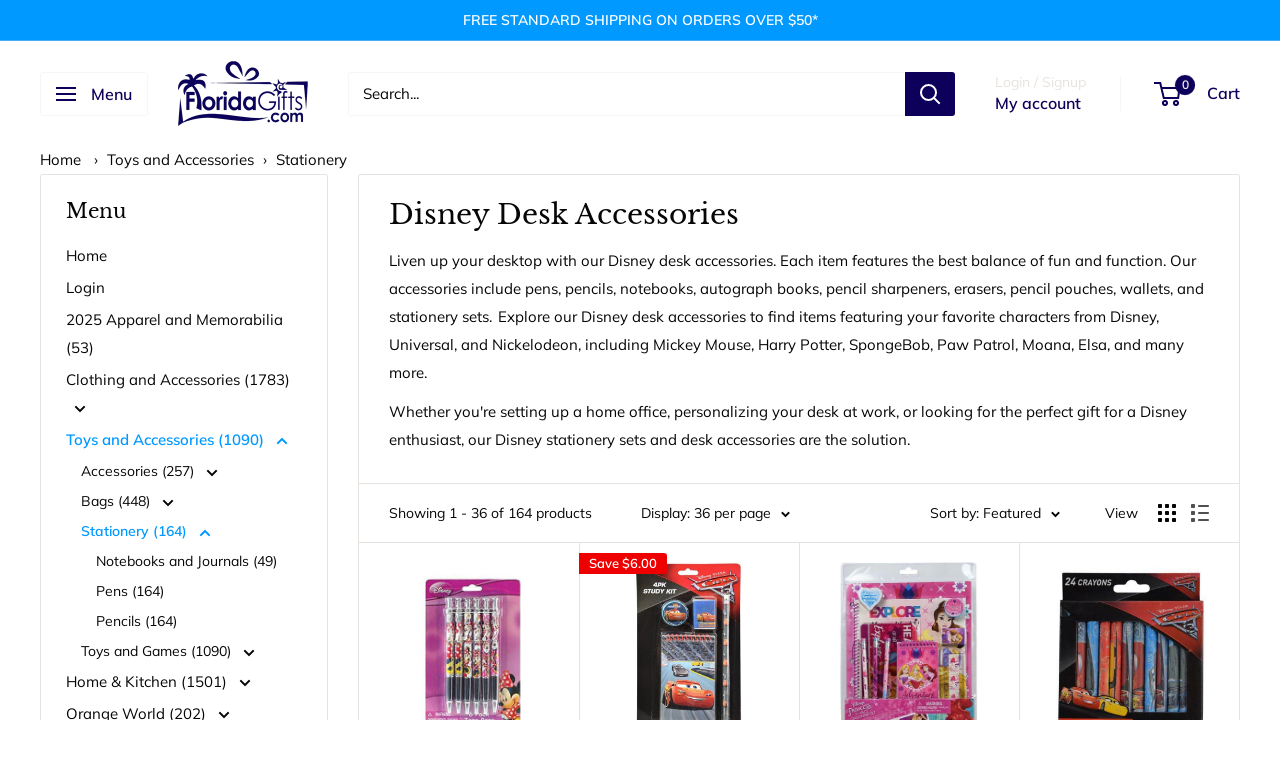

--- FILE ---
content_type: text/html; charset=utf-8
request_url: https://floridagifts.com/collections/stationery-2
body_size: 55450
content:
<!doctype html>

<html class="no-js" lang="en">
  <head>
    <meta charset="utf-8">
    <meta name="viewport" content="width=device-width, initial-scale=1.0, height=device-height, minimum-scale=1.0, maximum-scale=1.0">
    <meta name="theme-color" content="#0099ff">

    <title>Disney Desk Accessories | Disney Stationery Set</title><meta name="description" content="Add a playful touch of personality to your desktop with the Disney desk accessories at Florida Gifts, including stationery, pencils, and more."><!-- LP CANONICAL SCRIPT START -->
    
      <script>
          document.addEventListener("DOMContentLoaded", function(){
             try {
                 var URL = window.location.href;
                 var htmlTag = "";
                 if(URL.includes("?page") || URL.includes("&page") || URL.includes("?sort") || URL.includes("?view=") || URL.includes("?_pos") || URL.includes("srsltid=")){
                     var newURLArray = URL.split("?");
                     var newURL = newURLArray[0];
                     htmlTag = newURL;
                  }
              else{
                  htmlTag = URL;
              }
              var link = document.createElement("link");
              link.rel = "canonical";
              link.href = htmlTag;

              var links = document.getElementsByTagName("link");
              for(var i = 0; i < links.length; i++){
                  if(links[i].hasAttribute("rel")) {
                      if(links[i].getAttribute("rel") === "canonical"){
                          links[i].remove();
                      }
                  }
              }
              document.getElementsByTagName("head")[0].appendChild(link);
              } catch(error){

              }
          }, false);
      </script>
  
    <!-- LP CANONICAL SCRIPT END --><link rel="shortcut icon" href="//floridagifts.com/cdn/shop/files/favicon_96x96.png?v=1613718989" type="image/png"><link rel="preload" as="style" href="//floridagifts.com/cdn/shop/t/60/assets/theme.css?v=145096456272456570681732819317">
    <link rel="preload" as="script" href="//floridagifts.com/cdn/shop/t/60/assets/theme.js?v=44739629698048602511732819317">
    <link rel="preconnect" href="https://cdn.shopify.com">
    <link rel="preconnect" href="https://fonts.shopifycdn.com">
    <link rel="dns-prefetch" href="https://productreviews.shopifycdn.com">
    <link rel="dns-prefetch" href="https://ajax.googleapis.com">
    <link rel="dns-prefetch" href="https://maps.googleapis.com">
    <link rel="dns-prefetch" href="https://maps.gstatic.com">

    <meta property="og:type" content="website">
  <meta property="og:title" content="Disney Desk Accessories">
  <meta property="og:image" content="http://floridagifts.com/cdn/shop/products/disney-minnie-mouse-6-pack-jazz-pen-set.jpg?v=1692809750">
  <meta property="og:image:secure_url" content="https://floridagifts.com/cdn/shop/products/disney-minnie-mouse-6-pack-jazz-pen-set.jpg?v=1692809750">
  <meta property="og:image:width" content="387">
  <meta property="og:image:height" content="500"><meta property="og:description" content="Add a playful touch of personality to your desktop with the Disney desk accessories at Florida Gifts, including stationery, pencils, and more."><meta property="og:url" content="https://floridagifts.com/collections/stationery-2">
<meta property="og:site_name" content="FLORIDAGIFTSCOM"><meta name="twitter:card" content="summary"><meta name="twitter:title" content="Disney Desk Accessories">
  <meta name="twitter:description" content="Liven up your desktop with our Disney desk accessories. Each item features the best balance of fun and function. Our accessories include pens, pencils, notebooks, autograph books, pencil sharpeners, erasers, pencil pouches, wallets, and stationery sets.  Explore our Disney desk accessories to find items featuring your favorite characters from Disney, Universal, and Nickelodeon, including Mickey Mouse, Harry Potter, SpongeBob, Paw Patrol, Moana, Elsa, and many more.
Whether you&#39;re setting up a home office, personalizing your desk at work, or looking for the perfect gift for a Disney enthusiast, our Disney stationery sets and desk accessories are the solution.">
  <meta name="twitter:image" content="https://floridagifts.com/cdn/shop/products/disney-minnie-mouse-6-pack-jazz-pen-set_600x600_crop_center.jpg?v=1692809750">
    <link rel="preload" href="//floridagifts.com/cdn/fonts/libre_baskerville/librebaskerville_n4.2ec9ee517e3ce28d5f1e6c6e75efd8a97e59c189.woff2" as="font" type="font/woff2" crossorigin><link rel="preload" href="//floridagifts.com/cdn/fonts/muli/muli_n4.e949947cfff05efcc994b2e2db40359a04fa9a92.woff2" as="font" type="font/woff2" crossorigin><style>
  @font-face {
  font-family: "Libre Baskerville";
  font-weight: 400;
  font-style: normal;
  font-display: swap;
  src: url("//floridagifts.com/cdn/fonts/libre_baskerville/librebaskerville_n4.2ec9ee517e3ce28d5f1e6c6e75efd8a97e59c189.woff2") format("woff2"),
       url("//floridagifts.com/cdn/fonts/libre_baskerville/librebaskerville_n4.323789551b85098885c8eccedfb1bd8f25f56007.woff") format("woff");
}

  @font-face {
  font-family: Muli;
  font-weight: 400;
  font-style: normal;
  font-display: swap;
  src: url("//floridagifts.com/cdn/fonts/muli/muli_n4.e949947cfff05efcc994b2e2db40359a04fa9a92.woff2") format("woff2"),
       url("//floridagifts.com/cdn/fonts/muli/muli_n4.35355e4a0c27c9bc94d9af3f9bcb586d8229277a.woff") format("woff");
}

@font-face {
  font-family: Muli;
  font-weight: 600;
  font-style: normal;
  font-display: swap;
  src: url("//floridagifts.com/cdn/fonts/muli/muli_n6.cc1d2d4222c93c9ee9f6de4489226d2e1332d85b.woff2") format("woff2"),
       url("//floridagifts.com/cdn/fonts/muli/muli_n6.2bb79714f197c09d3f5905925734a3f1166d5d27.woff") format("woff");
}

@font-face {
  font-family: "Libre Baskerville";
  font-weight: 400;
  font-style: italic;
  font-display: swap;
  src: url("//floridagifts.com/cdn/fonts/libre_baskerville/librebaskerville_i4.9b1c62038123f2ff89e0d72891fc2421add48a40.woff2") format("woff2"),
       url("//floridagifts.com/cdn/fonts/libre_baskerville/librebaskerville_i4.d5032f0d77e668619cab9a3b6ff7c45700fd5f7c.woff") format("woff");
}


  @font-face {
  font-family: Muli;
  font-weight: 700;
  font-style: normal;
  font-display: swap;
  src: url("//floridagifts.com/cdn/fonts/muli/muli_n7.c8c44d0404947d89610714223e630c4cbe005587.woff2") format("woff2"),
       url("//floridagifts.com/cdn/fonts/muli/muli_n7.4cbcffea6175d46b4d67e9408244a5b38c2ac568.woff") format("woff");
}

  @font-face {
  font-family: Muli;
  font-weight: 400;
  font-style: italic;
  font-display: swap;
  src: url("//floridagifts.com/cdn/fonts/muli/muli_i4.c0a1ea800bab5884ab82e4eb25a6bd25121bd08c.woff2") format("woff2"),
       url("//floridagifts.com/cdn/fonts/muli/muli_i4.a6c39b1b31d876de7f99b3646461aa87120de6ed.woff") format("woff");
}

  @font-face {
  font-family: Muli;
  font-weight: 700;
  font-style: italic;
  font-display: swap;
  src: url("//floridagifts.com/cdn/fonts/muli/muli_i7.34eedbf231efa20bd065d55f6f71485730632c7b.woff2") format("woff2"),
       url("//floridagifts.com/cdn/fonts/muli/muli_i7.2b4df846821493e68344d0b0212997d071bf38b7.woff") format("woff");
}


  :root {
    --default-text-font-size : 15px;
    --base-text-font-size    : 15px;
    --heading-font-family    : "Libre Baskerville", serif;
    --heading-font-weight    : 400;
    --heading-font-style     : normal;
    --text-font-family       : Muli, sans-serif;
    --text-font-weight       : 400;
    --text-font-style        : normal;
    --text-font-bolder-weight: 600;
    --text-link-decoration   : underline;

    --text-color               : #060606;
    --text-color-rgb           : 6, 6, 6;
    --heading-color            : #060606;
    --border-color             : #e7e2de;
    --border-color-rgb         : 231, 226, 222;
    --form-border-color        : #dcd5cf;
    --accent-color             : #0099ff;
    --accent-color-rgb         : 0, 153, 255;
    --link-color               : #ff6128;
    --link-color-hover         : #da3a00;
    --background               : #ffffff;
    --secondary-background     : #ffffff;
    --secondary-background-rgb : 255, 255, 255;
    --accent-background        : rgba(0, 153, 255, 0.08);

    --input-background: #ffffff;

    --error-color       : #f71b1b;
    --error-background  : rgba(247, 27, 27, 0.07);
    --success-color     : #48b448;
    --success-background: rgba(72, 180, 72, 0.11);

    --primary-button-background      : #0c005b;
    --primary-button-background-rgb  : 12, 0, 91;
    --primary-button-text-color      : #ffffff;
    --secondary-button-background    : #0c005b;
    --secondary-button-background-rgb: 12, 0, 91;
    --secondary-button-text-color    : #ffffff;

    --header-background      : #ffffff;
    --header-text-color      : #0c005b;
    --header-light-text-color: #e9e2dd;
    --header-border-color    : rgba(233, 226, 221, 0.3);
    --header-accent-color    : #0c005b;

    --footer-background-color:    #edecee;
    --footer-heading-text-color:  #0c005b;
    --footer-body-text-color:     #3a2a2f;
    --footer-body-text-color-rgb: 58, 42, 47;
    --footer-accent-color:        #0099ff;
    --footer-accent-color-rgb:    0, 153, 255;
    --footer-border:              none;
    
    --flickity-arrow-color: #bcaea3;--product-on-sale-accent           : #ee0000;
    --product-on-sale-accent-rgb       : 238, 0, 0;
    --product-on-sale-color            : #ffffff;
    --product-in-stock-color           : #008a00;
    --product-low-stock-color          : #ee0000;
    --product-sold-out-color           : #d1d1d4;
    --product-custom-label-1-background: #65c8f8;
    --product-custom-label-1-color     : #000000;
    --product-custom-label-2-background: #a95ebe;
    --product-custom-label-2-color     : #ffffff;
    --product-review-star-color        : #ffb647;

    --mobile-container-gutter : 20px;
    --desktop-container-gutter: 40px;

    /* Shopify related variables */
    --payment-terms-background-color: #ffffff;
  }
</style>

<script>
  // IE11 does not have support for CSS variables, so we have to polyfill them
  if (!(((window || {}).CSS || {}).supports && window.CSS.supports('(--a: 0)'))) {
    const script = document.createElement('script');
    script.type = 'text/javascript';
    script.src = 'https://cdn.jsdelivr.net/npm/css-vars-ponyfill@2';
    script.onload = function() {
      cssVars({});
    };

    document.getElementsByTagName('head')[0].appendChild(script);
  }
</script>


    <script>window.performance && window.performance.mark && window.performance.mark('shopify.content_for_header.start');</script><meta name="google-site-verification" content="GWyDi47_zg2b6t6_c3EMcm4qlSXRZP3Crp5WBkhE1VI">
<meta id="shopify-digital-wallet" name="shopify-digital-wallet" content="/10793025598/digital_wallets/dialog">
<meta name="shopify-checkout-api-token" content="59e29c3d700dde2c20963291cf5a03bb">
<meta id="in-context-paypal-metadata" data-shop-id="10793025598" data-venmo-supported="false" data-environment="production" data-locale="en_US" data-paypal-v4="true" data-currency="USD">
<link rel="alternate" type="application/atom+xml" title="Feed" href="/collections/stationery-2.atom" />
<link rel="next" href="/collections/stationery-2?page=2">
<link rel="alternate" type="application/json+oembed" href="https://floridagifts.com/collections/stationery-2.oembed">
<script async="async" src="/checkouts/internal/preloads.js?locale=en-US"></script>
<link rel="preconnect" href="https://shop.app" crossorigin="anonymous">
<script async="async" src="https://shop.app/checkouts/internal/preloads.js?locale=en-US&shop_id=10793025598" crossorigin="anonymous"></script>
<script id="apple-pay-shop-capabilities" type="application/json">{"shopId":10793025598,"countryCode":"US","currencyCode":"USD","merchantCapabilities":["supports3DS"],"merchantId":"gid:\/\/shopify\/Shop\/10793025598","merchantName":"FLORIDAGIFTSCOM","requiredBillingContactFields":["postalAddress","email","phone"],"requiredShippingContactFields":["postalAddress","email","phone"],"shippingType":"shipping","supportedNetworks":["visa","masterCard","amex","discover","elo","jcb"],"total":{"type":"pending","label":"FLORIDAGIFTSCOM","amount":"1.00"},"shopifyPaymentsEnabled":true,"supportsSubscriptions":true}</script>
<script id="shopify-features" type="application/json">{"accessToken":"59e29c3d700dde2c20963291cf5a03bb","betas":["rich-media-storefront-analytics"],"domain":"floridagifts.com","predictiveSearch":true,"shopId":10793025598,"locale":"en"}</script>
<script>var Shopify = Shopify || {};
Shopify.shop = "floridagifts.myshopify.com";
Shopify.locale = "en";
Shopify.currency = {"active":"USD","rate":"1.0"};
Shopify.country = "US";
Shopify.theme = {"name":"Copy of Copy of Updated copy of Copy of Copy of...","id":167105560760,"schema_name":"Warehouse","schema_version":"5.2.0","theme_store_id":871,"role":"main"};
Shopify.theme.handle = "null";
Shopify.theme.style = {"id":null,"handle":null};
Shopify.cdnHost = "floridagifts.com/cdn";
Shopify.routes = Shopify.routes || {};
Shopify.routes.root = "/";</script>
<script type="module">!function(o){(o.Shopify=o.Shopify||{}).modules=!0}(window);</script>
<script>!function(o){function n(){var o=[];function n(){o.push(Array.prototype.slice.apply(arguments))}return n.q=o,n}var t=o.Shopify=o.Shopify||{};t.loadFeatures=n(),t.autoloadFeatures=n()}(window);</script>
<script>
  window.ShopifyPay = window.ShopifyPay || {};
  window.ShopifyPay.apiHost = "shop.app\/pay";
  window.ShopifyPay.redirectState = null;
</script>
<script id="shop-js-analytics" type="application/json">{"pageType":"collection"}</script>
<script defer="defer" async type="module" src="//floridagifts.com/cdn/shopifycloud/shop-js/modules/v2/client.init-shop-cart-sync_BdyHc3Nr.en.esm.js"></script>
<script defer="defer" async type="module" src="//floridagifts.com/cdn/shopifycloud/shop-js/modules/v2/chunk.common_Daul8nwZ.esm.js"></script>
<script type="module">
  await import("//floridagifts.com/cdn/shopifycloud/shop-js/modules/v2/client.init-shop-cart-sync_BdyHc3Nr.en.esm.js");
await import("//floridagifts.com/cdn/shopifycloud/shop-js/modules/v2/chunk.common_Daul8nwZ.esm.js");

  window.Shopify.SignInWithShop?.initShopCartSync?.({"fedCMEnabled":true,"windoidEnabled":true});

</script>
<script>
  window.Shopify = window.Shopify || {};
  if (!window.Shopify.featureAssets) window.Shopify.featureAssets = {};
  window.Shopify.featureAssets['shop-js'] = {"shop-cart-sync":["modules/v2/client.shop-cart-sync_QYOiDySF.en.esm.js","modules/v2/chunk.common_Daul8nwZ.esm.js"],"init-fed-cm":["modules/v2/client.init-fed-cm_DchLp9rc.en.esm.js","modules/v2/chunk.common_Daul8nwZ.esm.js"],"shop-button":["modules/v2/client.shop-button_OV7bAJc5.en.esm.js","modules/v2/chunk.common_Daul8nwZ.esm.js"],"init-windoid":["modules/v2/client.init-windoid_DwxFKQ8e.en.esm.js","modules/v2/chunk.common_Daul8nwZ.esm.js"],"shop-cash-offers":["modules/v2/client.shop-cash-offers_DWtL6Bq3.en.esm.js","modules/v2/chunk.common_Daul8nwZ.esm.js","modules/v2/chunk.modal_CQq8HTM6.esm.js"],"shop-toast-manager":["modules/v2/client.shop-toast-manager_CX9r1SjA.en.esm.js","modules/v2/chunk.common_Daul8nwZ.esm.js"],"init-shop-email-lookup-coordinator":["modules/v2/client.init-shop-email-lookup-coordinator_UhKnw74l.en.esm.js","modules/v2/chunk.common_Daul8nwZ.esm.js"],"pay-button":["modules/v2/client.pay-button_DzxNnLDY.en.esm.js","modules/v2/chunk.common_Daul8nwZ.esm.js"],"avatar":["modules/v2/client.avatar_BTnouDA3.en.esm.js"],"init-shop-cart-sync":["modules/v2/client.init-shop-cart-sync_BdyHc3Nr.en.esm.js","modules/v2/chunk.common_Daul8nwZ.esm.js"],"shop-login-button":["modules/v2/client.shop-login-button_D8B466_1.en.esm.js","modules/v2/chunk.common_Daul8nwZ.esm.js","modules/v2/chunk.modal_CQq8HTM6.esm.js"],"init-customer-accounts-sign-up":["modules/v2/client.init-customer-accounts-sign-up_C8fpPm4i.en.esm.js","modules/v2/client.shop-login-button_D8B466_1.en.esm.js","modules/v2/chunk.common_Daul8nwZ.esm.js","modules/v2/chunk.modal_CQq8HTM6.esm.js"],"init-shop-for-new-customer-accounts":["modules/v2/client.init-shop-for-new-customer-accounts_CVTO0Ztu.en.esm.js","modules/v2/client.shop-login-button_D8B466_1.en.esm.js","modules/v2/chunk.common_Daul8nwZ.esm.js","modules/v2/chunk.modal_CQq8HTM6.esm.js"],"init-customer-accounts":["modules/v2/client.init-customer-accounts_dRgKMfrE.en.esm.js","modules/v2/client.shop-login-button_D8B466_1.en.esm.js","modules/v2/chunk.common_Daul8nwZ.esm.js","modules/v2/chunk.modal_CQq8HTM6.esm.js"],"shop-follow-button":["modules/v2/client.shop-follow-button_CkZpjEct.en.esm.js","modules/v2/chunk.common_Daul8nwZ.esm.js","modules/v2/chunk.modal_CQq8HTM6.esm.js"],"lead-capture":["modules/v2/client.lead-capture_BntHBhfp.en.esm.js","modules/v2/chunk.common_Daul8nwZ.esm.js","modules/v2/chunk.modal_CQq8HTM6.esm.js"],"checkout-modal":["modules/v2/client.checkout-modal_CfxcYbTm.en.esm.js","modules/v2/chunk.common_Daul8nwZ.esm.js","modules/v2/chunk.modal_CQq8HTM6.esm.js"],"shop-login":["modules/v2/client.shop-login_Da4GZ2H6.en.esm.js","modules/v2/chunk.common_Daul8nwZ.esm.js","modules/v2/chunk.modal_CQq8HTM6.esm.js"],"payment-terms":["modules/v2/client.payment-terms_MV4M3zvL.en.esm.js","modules/v2/chunk.common_Daul8nwZ.esm.js","modules/v2/chunk.modal_CQq8HTM6.esm.js"]};
</script>
<script>(function() {
  var isLoaded = false;
  function asyncLoad() {
    if (isLoaded) return;
    isLoaded = true;
    var urls = ["https:\/\/cdn1.avada.io\/flying-pages\/module.js?shop=floridagifts.myshopify.com","https:\/\/seo.apps.avada.io\/avada-seo-installed.js?shop=floridagifts.myshopify.com"];
    for (var i = 0; i < urls.length; i++) {
      var s = document.createElement('script');
      s.type = 'text/javascript';
      s.async = true;
      s.src = urls[i];
      var x = document.getElementsByTagName('script')[0];
      x.parentNode.insertBefore(s, x);
    }
  };
  if(window.attachEvent) {
    window.attachEvent('onload', asyncLoad);
  } else {
    window.addEventListener('load', asyncLoad, false);
  }
})();</script>
<script id="__st">var __st={"a":10793025598,"offset":-18000,"reqid":"b1275139-48c0-41f6-b33b-a76e8377fd00-1768990114","pageurl":"floridagifts.com\/collections\/stationery-2","u":"f17d73e1a9bc","p":"collection","rtyp":"collection","rid":219302101054};</script>
<script>window.ShopifyPaypalV4VisibilityTracking = true;</script>
<script id="captcha-bootstrap">!function(){'use strict';const t='contact',e='account',n='new_comment',o=[[t,t],['blogs',n],['comments',n],[t,'customer']],c=[[e,'customer_login'],[e,'guest_login'],[e,'recover_customer_password'],[e,'create_customer']],r=t=>t.map((([t,e])=>`form[action*='/${t}']:not([data-nocaptcha='true']) input[name='form_type'][value='${e}']`)).join(','),a=t=>()=>t?[...document.querySelectorAll(t)].map((t=>t.form)):[];function s(){const t=[...o],e=r(t);return a(e)}const i='password',u='form_key',d=['recaptcha-v3-token','g-recaptcha-response','h-captcha-response',i],f=()=>{try{return window.sessionStorage}catch{return}},m='__shopify_v',_=t=>t.elements[u];function p(t,e,n=!1){try{const o=window.sessionStorage,c=JSON.parse(o.getItem(e)),{data:r}=function(t){const{data:e,action:n}=t;return t[m]||n?{data:e,action:n}:{data:t,action:n}}(c);for(const[e,n]of Object.entries(r))t.elements[e]&&(t.elements[e].value=n);n&&o.removeItem(e)}catch(o){console.error('form repopulation failed',{error:o})}}const l='form_type',E='cptcha';function T(t){t.dataset[E]=!0}const w=window,h=w.document,L='Shopify',v='ce_forms',y='captcha';let A=!1;((t,e)=>{const n=(g='f06e6c50-85a8-45c8-87d0-21a2b65856fe',I='https://cdn.shopify.com/shopifycloud/storefront-forms-hcaptcha/ce_storefront_forms_captcha_hcaptcha.v1.5.2.iife.js',D={infoText:'Protected by hCaptcha',privacyText:'Privacy',termsText:'Terms'},(t,e,n)=>{const o=w[L][v],c=o.bindForm;if(c)return c(t,g,e,D).then(n);var r;o.q.push([[t,g,e,D],n]),r=I,A||(h.body.append(Object.assign(h.createElement('script'),{id:'captcha-provider',async:!0,src:r})),A=!0)});var g,I,D;w[L]=w[L]||{},w[L][v]=w[L][v]||{},w[L][v].q=[],w[L][y]=w[L][y]||{},w[L][y].protect=function(t,e){n(t,void 0,e),T(t)},Object.freeze(w[L][y]),function(t,e,n,w,h,L){const[v,y,A,g]=function(t,e,n){const i=e?o:[],u=t?c:[],d=[...i,...u],f=r(d),m=r(i),_=r(d.filter((([t,e])=>n.includes(e))));return[a(f),a(m),a(_),s()]}(w,h,L),I=t=>{const e=t.target;return e instanceof HTMLFormElement?e:e&&e.form},D=t=>v().includes(t);t.addEventListener('submit',(t=>{const e=I(t);if(!e)return;const n=D(e)&&!e.dataset.hcaptchaBound&&!e.dataset.recaptchaBound,o=_(e),c=g().includes(e)&&(!o||!o.value);(n||c)&&t.preventDefault(),c&&!n&&(function(t){try{if(!f())return;!function(t){const e=f();if(!e)return;const n=_(t);if(!n)return;const o=n.value;o&&e.removeItem(o)}(t);const e=Array.from(Array(32),(()=>Math.random().toString(36)[2])).join('');!function(t,e){_(t)||t.append(Object.assign(document.createElement('input'),{type:'hidden',name:u})),t.elements[u].value=e}(t,e),function(t,e){const n=f();if(!n)return;const o=[...t.querySelectorAll(`input[type='${i}']`)].map((({name:t})=>t)),c=[...d,...o],r={};for(const[a,s]of new FormData(t).entries())c.includes(a)||(r[a]=s);n.setItem(e,JSON.stringify({[m]:1,action:t.action,data:r}))}(t,e)}catch(e){console.error('failed to persist form',e)}}(e),e.submit())}));const S=(t,e)=>{t&&!t.dataset[E]&&(n(t,e.some((e=>e===t))),T(t))};for(const o of['focusin','change'])t.addEventListener(o,(t=>{const e=I(t);D(e)&&S(e,y())}));const B=e.get('form_key'),M=e.get(l),P=B&&M;t.addEventListener('DOMContentLoaded',(()=>{const t=y();if(P)for(const e of t)e.elements[l].value===M&&p(e,B);[...new Set([...A(),...v().filter((t=>'true'===t.dataset.shopifyCaptcha))])].forEach((e=>S(e,t)))}))}(h,new URLSearchParams(w.location.search),n,t,e,['guest_login'])})(!0,!0)}();</script>
<script integrity="sha256-4kQ18oKyAcykRKYeNunJcIwy7WH5gtpwJnB7kiuLZ1E=" data-source-attribution="shopify.loadfeatures" defer="defer" src="//floridagifts.com/cdn/shopifycloud/storefront/assets/storefront/load_feature-a0a9edcb.js" crossorigin="anonymous"></script>
<script crossorigin="anonymous" defer="defer" src="//floridagifts.com/cdn/shopifycloud/storefront/assets/shopify_pay/storefront-65b4c6d7.js?v=20250812"></script>
<script data-source-attribution="shopify.dynamic_checkout.dynamic.init">var Shopify=Shopify||{};Shopify.PaymentButton=Shopify.PaymentButton||{isStorefrontPortableWallets:!0,init:function(){window.Shopify.PaymentButton.init=function(){};var t=document.createElement("script");t.src="https://floridagifts.com/cdn/shopifycloud/portable-wallets/latest/portable-wallets.en.js",t.type="module",document.head.appendChild(t)}};
</script>
<script data-source-attribution="shopify.dynamic_checkout.buyer_consent">
  function portableWalletsHideBuyerConsent(e){var t=document.getElementById("shopify-buyer-consent"),n=document.getElementById("shopify-subscription-policy-button");t&&n&&(t.classList.add("hidden"),t.setAttribute("aria-hidden","true"),n.removeEventListener("click",e))}function portableWalletsShowBuyerConsent(e){var t=document.getElementById("shopify-buyer-consent"),n=document.getElementById("shopify-subscription-policy-button");t&&n&&(t.classList.remove("hidden"),t.removeAttribute("aria-hidden"),n.addEventListener("click",e))}window.Shopify?.PaymentButton&&(window.Shopify.PaymentButton.hideBuyerConsent=portableWalletsHideBuyerConsent,window.Shopify.PaymentButton.showBuyerConsent=portableWalletsShowBuyerConsent);
</script>
<script data-source-attribution="shopify.dynamic_checkout.cart.bootstrap">document.addEventListener("DOMContentLoaded",(function(){function t(){return document.querySelector("shopify-accelerated-checkout-cart, shopify-accelerated-checkout")}if(t())Shopify.PaymentButton.init();else{new MutationObserver((function(e,n){t()&&(Shopify.PaymentButton.init(),n.disconnect())})).observe(document.body,{childList:!0,subtree:!0})}}));
</script>
<script id='scb4127' type='text/javascript' async='' src='https://floridagifts.com/cdn/shopifycloud/privacy-banner/storefront-banner.js'></script><link id="shopify-accelerated-checkout-styles" rel="stylesheet" media="screen" href="https://floridagifts.com/cdn/shopifycloud/portable-wallets/latest/accelerated-checkout-backwards-compat.css" crossorigin="anonymous">
<style id="shopify-accelerated-checkout-cart">
        #shopify-buyer-consent {
  margin-top: 1em;
  display: inline-block;
  width: 100%;
}

#shopify-buyer-consent.hidden {
  display: none;
}

#shopify-subscription-policy-button {
  background: none;
  border: none;
  padding: 0;
  text-decoration: underline;
  font-size: inherit;
  cursor: pointer;
}

#shopify-subscription-policy-button::before {
  box-shadow: none;
}

      </style>

<script>window.performance && window.performance.mark && window.performance.mark('shopify.content_for_header.end');</script>

    <link rel="stylesheet" href="//floridagifts.com/cdn/shop/t/60/assets/theme.css?v=145096456272456570681732819317">

    <script type="application/ld+json">
  {
    "@context": "https://schema.org",
    "@type": "BreadcrumbList",
    "itemListElement": [{
        "@type": "ListItem",
        "position": 1,
        "name": "Home",
        "item": "https://floridagifts.com"
      },{
            "@type": "ListItem",
            "position": 2,
            "name": "Disney Desk Accessories",
            "item": "https://floridagifts.com/collections/stationery-2"
          }]
  }
</script>

    <script>
      // This allows to expose several variables to the global scope, to be used in scripts
      window.theme = {
        pageType: "collection",
        cartCount: 0,
        moneyFormat: "${{amount}}",
        moneyWithCurrencyFormat: "${{amount}} USD",
        currencyCodeEnabled: false,
        showDiscount: true,
        discountMode: "saving",
        cartType: "drawer"
      };

      window.routes = {
        rootUrl: "\/",
        rootUrlWithoutSlash: '',
        cartUrl: "\/cart",
        cartAddUrl: "\/cart\/add",
        cartChangeUrl: "\/cart\/change",
        searchUrl: "\/search",
        productRecommendationsUrl: "\/recommendations\/products"
      };

      window.languages = {
        productRegularPrice: "Regular price",
        productSalePrice: "Sale price",
        collectionOnSaleLabel: "Save {{savings}}",
        productFormUnavailable: "Unavailable",
        productFormAddToCart: "Add to cart",
        productFormPreOrder: "Pre-order",
        productFormSoldOut: "Sold out",
        productAdded: "Product has been added to your cart",
        productAddedShort: "Added!",
        shippingEstimatorNoResults: "No shipping could be found for your address.",
        shippingEstimatorOneResult: "There is one shipping rate for your address:",
        shippingEstimatorMultipleResults: "There are {{count}} shipping rates for your address:",
        shippingEstimatorErrors: "There are some errors:"
      };

      document.documentElement.className = document.documentElement.className.replace('no-js', 'js');
    </script><script src="//floridagifts.com/cdn/shop/t/60/assets/theme.js?v=44739629698048602511732819317" defer></script>
    <script src="//floridagifts.com/cdn/shop/t/60/assets/custom.js?v=102476495355921946141732819317" defer></script><script>
        (function () {
          window.onpageshow = function() {
            // We force re-freshing the cart content onpageshow, as most browsers will serve a cache copy when hitting the
            // back button, which cause staled data
            document.documentElement.dispatchEvent(new CustomEvent('cart:refresh', {
              bubbles: true,
              detail: {scrollToTop: false}
            }));
          };
        })();
      </script><!-- BEGIN app block: shopify://apps/seo-manager-venntov/blocks/seomanager/c54c366f-d4bb-4d52-8d2f-dd61ce8e7e12 --><!-- BEGIN app snippet: SEOManager4 -->
<meta name='seomanager' content='4.0.5' /> 


<script>
	function sm_htmldecode(str) {
		var txt = document.createElement('textarea');
		txt.innerHTML = str;
		return txt.value;
	}

	var venntov_title = sm_htmldecode("Disney Desk Accessories | Disney Stationery Set");
	var venntov_description = sm_htmldecode("Add a playful touch of personality to your desktop with the Disney desk accessories at Florida Gifts, including stationery, pencils, and more.");
	
	if (venntov_title != '') {
		document.title = venntov_title;	
	}
	else {
		document.title = "Disney Desk Accessories | Disney Stationery Set";	
	}

	if (document.querySelector('meta[name="description"]') == null) {
		var venntov_desc = document.createElement('meta');
		venntov_desc.name = "description";
		venntov_desc.content = venntov_description;
		var venntov_head = document.head;
		venntov_head.appendChild(venntov_desc);
	} else {
		document.querySelector('meta[name="description"]').setAttribute("content", venntov_description);
	}
</script>

<script>
	var venntov_robotVals = "index, follow, max-image-preview:large, max-snippet:-1, max-video-preview:-1";
	if (venntov_robotVals !== "") {
		document.querySelectorAll("[name='robots']").forEach(e => e.remove());
		var venntov_robotMeta = document.createElement('meta');
		venntov_robotMeta.name = "robots";
		venntov_robotMeta.content = venntov_robotVals;
		var venntov_head = document.head;
		venntov_head.appendChild(venntov_robotMeta);
	}
</script>

<script>
	var venntov_googleVals = "";
	if (venntov_googleVals !== "") {
		document.querySelectorAll("[name='google']").forEach(e => e.remove());
		var venntov_googleMeta = document.createElement('meta');
		venntov_googleMeta.name = "google";
		venntov_googleMeta.content = venntov_googleVals;
		var venntov_head = document.head;
		venntov_head.appendChild(venntov_googleMeta);
	}
	</script><meta name="google-site-verification" content="Ghz0M-W1PGF3QI8w67ITaoyRFmJDyV8vil36n3PMPME" />
	<!-- JSON-LD support -->

			<script type="application/ld+json">
			{
				"@context" : "http://schema.org",
				"@type": "CollectionPage",
				"@id": "https://floridagifts.com/collections/stationery-2",
				"name": "Disney Desk Accessories",
				"url": "https://floridagifts.com/collections/stationery-2","description": "Liven up your desktop with our Disney desk accessories. Each item features the best balance of fun and function. Our accessories include pens, pencils, notebooks, autograph books, pencil sharpeners, erasers, pencil pouches, wallets, and stationery sets.  Explore our Disney desk accessories to find items featuring your favorite characters from Disney, Universal, and Nickelodeon, including Mickey Mouse, Harry Potter, SpongeBob, Paw Patrol, Moana, Elsa, and many more.\nWhether you're setting up a home office, personalizing your desk at work, or looking for the perfect gift for a Disney enthusiast, our Disney stationery sets and desk accessories are the solution.","image": "https://floridagifts.com/cdn/shop/products/disney-minnie-mouse-6-pack-jazz-pen-set.jpg?v=1692809750&width=1024","mainEntity": {
					"@type": "ItemList",
					"itemListElement": [
						{
							"@type": "ListItem",
							"position": 1,		
							"item": {
								"@id": "https://floridagifts.com/collections/stationery-2/products/disney-minnie-mouse-6-pack-jazz-pen-set",
								"url": "https://floridagifts.com/collections/stationery-2/products/disney-minnie-mouse-6-pack-jazz-pen-set"
							}
						},
						{
							"@type": "ListItem",
							"position": 2,		
							"item": {
								"@id": "https://floridagifts.com/collections/stationery-2/products/stationeystudykit",
								"url": "https://floridagifts.com/collections/stationery-2/products/stationeystudykit"
							}
						},
						{
							"@type": "ListItem",
							"position": 3,		
							"item": {
								"@id": "https://floridagifts.com/collections/stationery-2/products/disney-princess-11pc-school-supply-value-pack-standard",
								"url": "https://floridagifts.com/collections/stationery-2/products/disney-princess-11pc-school-supply-value-pack-standard"
							}
						},
						{
							"@type": "ListItem",
							"position": 4,		
							"item": {
								"@id": "https://floridagifts.com/collections/stationery-2/products/disney-cars-3-24pc-crayons-in-window-box",
								"url": "https://floridagifts.com/collections/stationery-2/products/disney-cars-3-24pc-crayons-in-window-box"
							}
						},
						{
							"@type": "ListItem",
							"position": 5,		
							"item": {
								"@id": "https://floridagifts.com/collections/stationery-2/products/12pcpackpencilspidrmanspi",
								"url": "https://floridagifts.com/collections/stationery-2/products/12pcpackpencilspidrmanspi"
							}
						},
						{
							"@type": "ListItem",
							"position": 6,		
							"item": {
								"@id": "https://floridagifts.com/collections/stationery-2/products/disney-frozen-48ct-crayons",
								"url": "https://floridagifts.com/collections/stationery-2/products/disney-frozen-48ct-crayons"
							}
						},
						{
							"@type": "ListItem",
							"position": 7,		
							"item": {
								"@id": "https://floridagifts.com/collections/stationery-2/products/jurassic-world-24-crayons",
								"url": "https://floridagifts.com/collections/stationery-2/products/jurassic-world-24-crayons"
							}
						},
						{
							"@type": "ListItem",
							"position": 8,		
							"item": {
								"@id": "https://floridagifts.com/collections/stationery-2/products/dwarfdiary",
								"url": "https://floridagifts.com/collections/stationery-2/products/dwarfdiary"
							}
						},
						{
							"@type": "ListItem",
							"position": 9,		
							"item": {
								"@id": "https://floridagifts.com/collections/stationery-2/products/24681",
								"url": "https://floridagifts.com/collections/stationery-2/products/24681"
							}
						},
						{
							"@type": "ListItem",
							"position": 10,		
							"item": {
								"@id": "https://floridagifts.com/collections/stationery-2/products/disney-11-piece-stationery-school-supplies-set-in-plastic-bag",
								"url": "https://floridagifts.com/collections/stationery-2/products/disney-11-piece-stationery-school-supplies-set-in-plastic-bag"
							}
						},
						{
							"@type": "ListItem",
							"position": 11,		
							"item": {
								"@id": "https://floridagifts.com/collections/stationery-2/products/disney-stitch-48ct-crayons",
								"url": "https://floridagifts.com/collections/stationery-2/products/disney-stitch-48ct-crayons"
							}
						},
						{
							"@type": "ListItem",
							"position": 12,		
							"item": {
								"@id": "https://floridagifts.com/collections/stationery-2/products/mickey-jr-48ct-crayons",
								"url": "https://floridagifts.com/collections/stationery-2/products/mickey-jr-48ct-crayons"
							}
						},
						{
							"@type": "ListItem",
							"position": 13,		
							"item": {
								"@id": "https://floridagifts.com/collections/stationery-2/products/frozen-2-6-pack-jazz-pen",
								"url": "https://floridagifts.com/collections/stationery-2/products/frozen-2-6-pack-jazz-pen"
							}
						},
						{
							"@type": "ListItem",
							"position": 14,		
							"item": {
								"@id": "https://floridagifts.com/collections/stationery-2/products/disney-pixar-coco-sing-your-song-write-songs-share-memories-draw-your-dreams-and-more-paperback",
								"url": "https://floridagifts.com/collections/stationery-2/products/disney-pixar-coco-sing-your-song-write-songs-share-memories-draw-your-dreams-and-more-paperback"
							}
						},
						{
							"@type": "ListItem",
							"position": 15,		
							"item": {
								"@id": "https://floridagifts.com/collections/stationery-2/products/toystory47pcset",
								"url": "https://floridagifts.com/collections/stationery-2/products/toystory47pcset"
							}
						},
						{
							"@type": "ListItem",
							"position": 16,		
							"item": {
								"@id": "https://floridagifts.com/collections/stationery-2/products/harry-potter-notebook",
								"url": "https://floridagifts.com/collections/stationery-2/products/harry-potter-notebook"
							}
						},
						{
							"@type": "ListItem",
							"position": 17,		
							"item": {
								"@id": "https://floridagifts.com/collections/stationery-2/products/stationarysetprincess",
								"url": "https://floridagifts.com/collections/stationery-2/products/stationarysetprincess"
							}
						},
						{
							"@type": "ListItem",
							"position": 18,		
							"item": {
								"@id": "https://floridagifts.com/collections/stationery-2/products/24682",
								"url": "https://floridagifts.com/collections/stationery-2/products/24682"
							}
						},
						{
							"@type": "ListItem",
							"position": 19,		
							"item": {
								"@id": "https://floridagifts.com/collections/stationery-2/products/mickey-mouse-club-house-play-pack",
								"url": "https://floridagifts.com/collections/stationery-2/products/mickey-mouse-club-house-play-pack"
							}
						},
						{
							"@type": "ListItem",
							"position": 20,		
							"item": {
								"@id": "https://floridagifts.com/collections/stationery-2/products/2022-retro-mickey-and-buddies-autograph-book",
								"url": "https://floridagifts.com/collections/stationery-2/products/2022-retro-mickey-and-buddies-autograph-book"
							}
						},
						{
							"@type": "ListItem",
							"position": 21,		
							"item": {
								"@id": "https://floridagifts.com/collections/stationery-2/products/mickey-deluxe-autograph-book-with-pen-2",
								"url": "https://floridagifts.com/collections/stationery-2/products/mickey-deluxe-autograph-book-with-pen-2"
							}
						},
						{
							"@type": "ListItem",
							"position": 22,		
							"item": {
								"@id": "https://floridagifts.com/collections/stationery-2/products/disney-minnie-mouse-6-pack-of-pencils",
								"url": "https://floridagifts.com/collections/stationery-2/products/disney-minnie-mouse-6-pack-of-pencils"
							}
						},
						{
							"@type": "ListItem",
							"position": 23,		
							"item": {
								"@id": "https://floridagifts.com/collections/stationery-2/products/pawpatrol4pkstudykitoncard",
								"url": "https://floridagifts.com/collections/stationery-2/products/pawpatrol4pkstudykitoncard"
							}
						},
						{
							"@type": "ListItem",
							"position": 24,		
							"item": {
								"@id": "https://floridagifts.com/collections/stationery-2/products/winniepoohbookmagicpen",
								"url": "https://floridagifts.com/collections/stationery-2/products/winniepoohbookmagicpen"
							}
						},
						{
							"@type": "ListItem",
							"position": 25,		
							"item": {
								"@id": "https://floridagifts.com/collections/stationery-2/products/blackpanthermarvel",
								"url": "https://floridagifts.com/collections/stationery-2/products/blackpanthermarvel"
							}
						},
						{
							"@type": "ListItem",
							"position": 26,		
							"item": {
								"@id": "https://floridagifts.com/collections/stationery-2/products/harrypottermininotepadpen60",
								"url": "https://floridagifts.com/collections/stationery-2/products/harrypottermininotepadpen60"
							}
						},
						{
							"@type": "ListItem",
							"position": 27,		
							"item": {
								"@id": "https://floridagifts.com/collections/stationery-2/products/pencilpouch1zipperavengersav1",
								"url": "https://floridagifts.com/collections/stationery-2/products/pencilpouch1zipperavengersav1"
							}
						},
						{
							"@type": "ListItem",
							"position": 28,		
							"item": {
								"@id": "https://floridagifts.com/collections/stationery-2/products/pokemon-10-color-pen",
								"url": "https://floridagifts.com/collections/stationery-2/products/pokemon-10-color-pen"
							}
						},
						{
							"@type": "ListItem",
							"position": 29,		
							"item": {
								"@id": "https://floridagifts.com/collections/stationery-2/products/big-mistakes-eraser-jumbo-asstd",
								"url": "https://floridagifts.com/collections/stationery-2/products/big-mistakes-eraser-jumbo-asstd"
							}
						},
						{
							"@type": "ListItem",
							"position": 30,		
							"item": {
								"@id": "https://floridagifts.com/collections/stationery-2/products/minnie-12pc-stationery-in-zipper-tote-set",
								"url": "https://floridagifts.com/collections/stationery-2/products/minnie-12pc-stationery-in-zipper-tote-set"
							}
						},
						{
							"@type": "ListItem",
							"position": 31,		
							"item": {
								"@id": "https://floridagifts.com/collections/stationery-2/products/disney-princess-48ct-crayons",
								"url": "https://floridagifts.com/collections/stationery-2/products/disney-princess-48ct-crayons"
							}
						},
						{
							"@type": "ListItem",
							"position": 32,		
							"item": {
								"@id": "https://floridagifts.com/collections/stationery-2/products/disney-princess-3pc-diary-set-w-pen",
								"url": "https://floridagifts.com/collections/stationery-2/products/disney-princess-3pc-diary-set-w-pen"
							}
						},
						{
							"@type": "ListItem",
							"position": 33,		
							"item": {
								"@id": "https://floridagifts.com/collections/stationery-2/products/disney-princess-4pc-study-kit",
								"url": "https://floridagifts.com/collections/stationery-2/products/disney-princess-4pc-study-kit"
							}
						},
						{
							"@type": "ListItem",
							"position": 34,		
							"item": {
								"@id": "https://floridagifts.com/collections/stationery-2/products/disney-princess-2t-flash-card-assortment",
								"url": "https://floridagifts.com/collections/stationery-2/products/disney-princess-2t-flash-card-assortment"
							}
						},
						{
							"@type": "ListItem",
							"position": 35,		
							"item": {
								"@id": "https://floridagifts.com/collections/stationery-2/products/disney-animal-friends-activity-book-80pg",
								"url": "https://floridagifts.com/collections/stationery-2/products/disney-animal-friends-activity-book-80pg"
							}
						},
						{
							"@type": "ListItem",
							"position": 36,		
							"item": {
								"@id": "https://floridagifts.com/collections/stationery-2/products/mickey-mouse-4pc-study-kit",
								"url": "https://floridagifts.com/collections/stationery-2/products/mickey-mouse-4pc-study-kit"
							}
						}]
				}
			}
			</script>

<!-- 524F4D20383A3331 --><!-- END app snippet -->

<!-- END app block --><!-- BEGIN app block: shopify://apps/sami-product-labels/blocks/app-embed-block/b9b44663-5d51-4be1-8104-faedd68da8c5 --><script type="text/javascript">
  window.Samita = window.Samita || {};
  Samita.ProductLabels = Samita.ProductLabels || {};
  Samita.ProductLabels.locale  = {"shop_locale":{"locale":"en","enabled":true,"primary":true,"published":true}};
  Samita.ProductLabels.page = {title : document.title.replaceAll('"', "'"), href : window.location.href, type: "collection", page_id: "219302101054"};
  Samita.ProductLabels.dataShop = Samita.ProductLabels.dataShop || {};Samita.ProductLabels.dataShop = {"id":13237,"install":1,"configuration":{"money_format":"${{amount}}"},"pricing":{"plan":"GOLD","features":{"chose_product_form_collections_tag":true,"design_custom_unlimited_position":false,"design_countdown_timer_label_badge":true,"design_text_hover_label_badge":true,"label_display_product_page_first_image":true,"choose_product_variants":false,"conditions_specific_products":-1,"conditions_include_exclude_product_tag":true,"conditions_inventory_status":true,"conditions_sale_products":true,"conditions_customer_tag":true,"conditions_products_created_published":true,"conditions_set_visibility_date_time":true,"images_samples":{"collections":["free_labels","custom","suggestions_for_you","all","valentine","beauty","new","newArrival","discount","sale","comboOffers","quality","bestseller","blackFriday","newYear","free","fewLeft"]},"badges_labels_conditions":{"fields":["ALL","PRODUCTS","TITLE","TYPE","VENDOR","VARIANT_PRICE","COMPARE_PRICE","SALE_PRICE","OPTION","TAG","WEIGHT","CREATE","PUBLISH","INVENTORY","COLLECTIONS","CUSTOMER","CUSTOMER_TAG","CUSTOMER_ORDER_COUNT","CUSTOMER_TOTAL_SPENT","CUSTOMER_PURCHASE","CUSTOMER_COMPANY_NAME","PAGE"]}}},"settings":{"notUseSearchFileApp":true,"general":{"maximum_condition":"3"},"done_fix_offer":true,"translations":{"default":{"Days":"d","Hours":"h","Minutes":"m","Seconds":"s"}}},"url":"floridagifts.myshopify.com","api_url":"","app_url":"https://label.samita.io/"};Samita.ProductLabels.dataShop.configuration.money_format = "${{amount}}";if (typeof Shopify!= "undefined" && Shopify?.theme?.role != "main") {Samita.ProductLabels.dataShop.settings.notUseSearchFileApp = false;}
  Samita.ProductLabels.theme_id =null;
  Samita.ProductLabels.products = Samita.ProductLabels.products || [];if (typeof Shopify!= "undefined" && Shopify?.theme?.id == 135874183352) {Samita.ProductLabels.themeInfo = {"id":135874183352,"name":"Updated copy of Updated copy of SEO Updates by ...","role":"main","theme_store_id":871,"theme_name":"Warehouse","theme_version":"5.1.0"};}if (typeof Shopify!= "undefined" && Shopify?.theme?.id == 135874183352) {Samita.ProductLabels.theme = {"selectors":{"product":{"elementSelectors":[".product-block-list",".module",".product-detail",".product-page-container","#ProductSection-product-template","#shopify-section-product-template",".product:not(.featured-product,.slick-slide)",".product-main",".grid:not(.product-grid,.sf-grid,.featured-product)",".grid.product-single","#__pf",".gfqv-product-wrapper",".ga-product",".t4s-container",".gCartItem, .flexRow.noGutter, .cart__row, .line-item, .cart-item, .cart-row, .CartItem, .cart-line-item, .cart-table tbody tr, .container-indent table tbody tr"],"notShowCustomBlocks":".variant-swatch__item","link":"[samitaPL-product-link], h3[data-href*=\"/products/\"], div[data-href*=\"/products/\"], a.product-block__link[href*=\"/products/\"], a.indiv-product__link[href*=\"/products/\"], a.thumbnail__link[href*=\"/products/\"], a.product-item__link[href*=\"/products/\"], a.product-card__link[href*=\"/products/\"], a.product-card-link[href*=\"/products/\"], a.product-block__image__link[href*=\"/products/\"], a.stretched-link[href*=\"/products/\"], a.grid-product__link[href*=\"/products/\"], a.product-grid-item--link[href*=\"/products/\"], a.product-link[href*=\"/products/\"], a.product__link[href*=\"/products/\"], a.full-unstyled-link[href*=\"/products/\"], a.grid-item__link[href*=\"/products/\"], a.grid-product__link[href*=\"/products/\"], a[data-product-page-link][href*=\"/products/\"], a[href*=\"/products/\"]:not(.logo-bar__link,.ButtonGroup__Item.Button,.menu-promotion__link,.site-nav__link,.mobile-nav__link,.hero__sidebyside-image-link,.announcement-link,.breadcrumbs-list__link,.single-level-link,.d-none,.icon-twitter,.icon-facebook,.icon-pinterest,#btn,.list-menu__item.link.link--tex,.btnProductQuickview,.index-banner-slides-each,.global-banner-switch,.sub-nav-item-link,.announcement-bar__link,.Carousel__Cell,.Heading,.facebook,.twitter,.pinterest,.loyalty-redeem-product-title,.breadcrumbs__link)","signal":"[data-product-handle], [data-product-id]","notSignal":":not([data-section-id=\"product-recommendations\"],[data-section-type=\"product-recommendations\"],#product-area,#looxReviews)","priceSelectors":[".product-option .cvc-money","#ProductPrice-product-template",".product-block--price",".price-list","#ProductPrice",".product-price",".product__price—reg","#productPrice-product-template",".product__current-price",".product-thumb-caption-price-current",".product-item-caption-price-current",".grid-product__price,.product__price","span.price","span.product-price",".productitem--price",".product-pricing","div.price","span.money",".product-item__price",".product-list-item-price","p.price",".product-meta__prices","div.product-price","span#price",".price.money","h3.price","a.price",".price-area",".product-item-price",".pricearea",".collectionGrid .collectionBlock-info > p","#ComparePrice",".product--price-wrapper",".product-page--price-wrapper",".color--shop-accent.font-size--s.t--meta.f--main",".ComparePrice",".ProductPrice",".prodThumb .title span:last-child",".price",".product-single__price-product-template",".product-info-price",".price-money",".prod-price","#price-field",".product-grid--price",".prices,.pricing","#product-price",".money-styling",".compare-at-price",".product-item--price",".card__price",".product-card__price",".product-price__price",".product-item__price-wrapper",".product-single__price",".grid-product__price-wrap","a.grid-link p.grid-link__meta",".product__prices","#comparePrice-product-template","dl[class*=\"price\"]","div[class*=\"price\"]",".gl-card-pricing",".ga-product_price-container"],"titleSelectors":[".product-meta__title",".product-card__name",".product-info__title",".product-thumbnail__title",".product-card__title","div.product__title",".card__heading.h5",".cart-item__name.h4",".spf-product-card__title.h4",".gl-card-title",".ga-product_title"],"imageSelectors":[".gf_row-gap-10 .gf_product-image-thumbactive img",".boost-pfs-search-suggestion-left img",".gf_row-gap-10 .gf_product-image-thumbactive img",".pwzrswiper-slide img",".module-wrap.gf-carousel-loaded img",".gf_product-image-thumb img",".aspect-ratio  img",".aspect-ratio > img",".spf-product-card__image",".boost-pfs-filter-product-item-main-image",".pwzrswiper-slide > img",".product__image-wrapper img",".grid__image-ratio",".product__media img",".AspectRatio > img",".product__media img",".rimage-wrapper > img",".ProductItem__Image",".img-wrapper img",".aspect-ratio img",".product-card__image-wrapper > .product-card__image",".ga-products_image img",".image__container",".image-wrap .grid-product__image",".boost-sd__product-image img",".box-ratio > img",".image-cell img.card__image","img[src*=\"cdn.shopify.com\"][src*=\"/products/\"]","img[srcset*=\"cdn.shopify.com\"][srcset*=\"/products/\"]","img[data-srcset*=\"cdn.shopify.com\"][data-srcset*=\"/products/\"]","img[data-src*=\"cdn.shopify.com\"][data-src*=\"/products/\"]","img[data-srcset*=\"cdn.shopify.com\"][data-srcset*=\"/products/\"]","img[srcset*=\"cdn.shopify.com\"][src*=\"no-image\"]",".product-card__image > img",".product-image-main .image-wrap",".grid-product__image",".media > img","img[srcset*=\"cdn/shop/products/\"]","[data-bgset*=\"cdn.shopify.com\"][data-bgset*=\"/products/\"] > [data-bgset*=\"cdn.shopify.com\"][data-bgset*=\"/products/\"]","[data-bgset*=\"cdn.shopify.com\"][data-bgset*=\"/products/\"]","img[src*=\"cdn.shopify.com\"][src*=\"no-image\"]","img[src*=\"cdn/shop/products/\"]",".ga-product_image",".gfqv-product-image"],"media":".card__inner,.spf-product-card__inner","soldOutBadge":".tag.tag--rectangle, .grid-product__tag--sold-out","paymentButton":".shopify-payment-button, .product-form--smart-payment-buttons, .lh-wrap-buynow, .wx-checkout-btn","formSelectors":["form.product-form","form.product_form","form.t4s-form__product",".product-single__form",".shopify-product-form","#shopify-section-product-template form[action*=\"/cart/add\"]","form[action*=\"/cart/add\"]:not(.form-card)",".ga-products-table li.ga-product",".pf-product-form"],"variantActivator":".product__swatches [data-swatch-option], .swatch-view-item, variant-radios input, .swatch__container .swatch__option, .gf_swatches .gf_swatch, .product-form__controls-group-options select, ul.clickyboxes li, .pf-variant-select, ul.swatches-select li, .product-options__value, .form-check-swatch, button.btn.swatch select.product__variant, .pf-container a, button.variant.option, ul.js-product__variant--container li, .variant-input, .product-variant > ul > li  ,.input--dropdown, .HorizontalList > li, .product-single__swatch__item, .globo-swatch-list ul.value > .select-option, .form-swatch-item, .selector-wrapper select, select.pf-input, ul.swatches-select > li.nt-swatch.swatch_pr_item, ul.gfqv-swatch-values > li, .lh-swatch-select, .swatch-image, .variant-image-swatch, #option-size, .selector-wrapper .replaced, .regular-select-content > .regular-select-item, .radios--input, ul.swatch-view > li > .swatch-selector ,.single-option-selector, .swatch-element input, [data-product-option], .single-option-selector__radio, [data-index^=\"option\"], .SizeSwatchList input, .swatch-panda input[type=radio], .swatch input, .swatch-element input[type=radio], select[id*=\"product-select-\"], select[id|=\"product-select-option\"], [id|=\"productSelect-product\"], [id|=\"ProductSelect-option\"],select[id|=\"product-variants-option\"],select[id|=\"sca-qv-product-selected-option\"],select[id*=\"product-variants-\"],select[id|=\"product-selectors-option\"],select[id|=\"variant-listbox-option\"],select[id|=\"id-option\"],select[id|=\"SingleOptionSelector\"], .variant-input-wrap input, [data-action=\"select-value\"]","variant":".variant-selection__variants, .product-variant-id, .product-form__variants, .ga-product_variant_select, select[name=\"id\"], input[name=\"id\"], .qview-variants > select, select[name=\"id[]\"]","variantIdByAttribute":"swatch-current-variant","quantity":".gInputElement, [name=\"qty\"], [name=\"quantity\"]","quantityWrapper":"#Quantity, input.quantity-selector.quantity-input, [data-quantity-input-wrapper], .product-form__quantity-selector, .product-form__item--quantity, .ProductForm__QuantitySelector, .quantity-product-template, .product-qty, .qty-selection, .product__quantity, .js-qty__num","productAddToCartBtnSelectors":[".product-form__cart-submit",".add-to-cart-btn",".product__add-to-cart-button","#AddToCart--product-template","#addToCart","#AddToCart-product-template","#AddToCart",".add_to_cart",".product-form--atc-button","#AddToCart-product",".AddtoCart","button.btn-addtocart",".product-submit","[name=\"add\"]","[type=\"submit\"]",".product-form__add-button",".product-form--add-to-cart",".btn--add-to-cart",".button-cart",".action-button > .add-to-cart","button.btn--tertiary.add-to-cart",".form-actions > button.button",".gf_add-to-cart",".zend_preorder_submit_btn",".gt_button",".wx-add-cart-btn",".previewer_add-to-cart_btn > button",".qview-btn-addtocart",".ProductForm__AddToCart",".button--addToCart","#AddToCartDesk","[data-pf-type=\"ProductATC\"]"],"customAddEl":{"productPageSameLevel":true,"collectionPageSameLevel":true,"cartPageSameLevel":false},"cart":{"buttonOpenCartDrawer":"","drawerForm":".ajax-cart__form, #CartDrawer-Form, #cart , #theme-ajax-cart, form[action*=\"/cart\"]:not([action*=\"/cart/add\"]):not([hidden])","form":"body","rowSelectors":["gCartItem","flexRow.noGutter","cart__row","line-item","cart-item","cart-row","CartItem","cart-line-item","cart-table tbody tr","container-indent table tbody tr"],"price":"td.cart-item__details > div.product-option"},"collection":{"positionBadgeImageWrapper":"","positionBadgeTitleWrapper":"","positionBadgePriceWrapper":"","notElClass":["cart-item-list__body","product-list","samitaPL-card-list","cart-items-con","boost-pfs-search-suggestion-group","collection","pf-slide","boost-sd__cart-body","boost-sd__product-list","snize-search-results-content","productGrid","footer__links","header__links-list","cartitems--list","Cart__ItemList","minicart-list-prd","mini-cart-item","mini-cart__line-item-list","cart-items","grid","products","ajax-cart__form","hero__link","collection__page-products","cc-filters-results","footer-sect","collection-grid","card-list","page-width","collection-template","mobile-nav__sublist","product-grid","site-nav__dropdown","search__results","product-recommendations","faq__wrapper"]},"quickView":{"activator":"a.quickview-icon.quickview, .qv-icon, .previewer-button, .sca-qv-button, .product-item__action-button[data-action=\"open-modal\"], .boost-pfs-quickview-btn, .collection-product[data-action=\"show-product\"], button.product-item__quick-shop-button, .product-item__quick-shop-button-wrapper, .open-quick-view, .product-item__action-button[data-action=\"open-modal\"], .tt-btn-quickview, .product-item-quick-shop .available, .quickshop-trigger, .productitem--action-trigger:not(.productitem--action-atc), .quick-product__btn, .thumbnail, .quick_shop, a.sca-qv-button, .overlay, .quick-view, .open-quick-view, [data-product-card-link], a[rel=\"quick-view\"], a.quick-buy, div.quickview-button > a, .block-inner a.more-info, .quick-shop-modal-trigger, a.quick-view-btn, a.spo-quick-view, div.quickView-button, a.product__label--quick-shop, span.trigger-quick-view, a.act-quickview-button, a.product-modal, [data-quickshop-full], [data-quickshop-slim], [data-quickshop-trigger]","productForm":".qv-form, .qview-form, .description-wrapper_content, .wx-product-wrapper, #sca-qv-add-item-form, .product-form, #boost-pfs-quickview-cart-form, .product.preview .shopify-product-form, .product-details__form, .gfqv-product-form, #ModalquickView form#modal_quick_view, .quick-shop-modal form[action*=\"/cart/add\"], #quick-shop-modal form[action*=\"/cart/add\"], .white-popup.quick-view form[action*=\"/cart/add\"], .quick-view form[action*=\"/cart/add\"], [id*=\"QuickShopModal-\"] form[action*=\"/cart/add\"], .quick-shop.active form[action*=\"/cart/add\"], .quick-view-panel form[action*=\"/cart/add\"], .content.product.preview form[action*=\"/cart/add\"], .quickView-wrap form[action*=\"/cart/add\"], .quick-modal form[action*=\"/cart/add\"], #colorbox form[action*=\"/cart/add\"], .product-quick-view form[action*=\"/cart/add\"], .quickform, .modal--quickshop-full, .modal--quickshop form[action*=\"/cart/add\"], .quick-shop-form, .fancybox-inner form[action*=\"/cart/add\"], #quick-view-modal form[action*=\"/cart/add\"], [data-product-modal] form[action*=\"/cart/add\"], .modal--quick-shop.modal--is-active form[action*=\"/cart/add\"]","appVariantActivator":".previewer_options","appVariantSelector":".full_info, [data-behavior=\"previewer_link\"]","appButtonClass":["sca-qv-cartbtn","qview-btn","btn--fill btn--regular"]},"customImgEl":".gf_row-gap-10,.rio-media-gallery,.gf-carousel-loaded,.card.ajax-loaded,#pwzrswiper-container-wrapper,.rio-media-gallery"}},"integrateApps":["globo.relatedproduct.loaded","globoFilterQuickviewRenderCompleted","globoFilterRenderSearchCompleted","globoFilterRenderCompleted","shopify:block:select","vsk:product:changed","collectionUpdate"],"theme_store_id":871,"theme_name":"Warehouse"};}if (Samita?.ProductLabels?.theme?.selectors) {
    Samita.ProductLabels.settings = {
      selectors: Samita?.ProductLabels?.theme?.selectors,
      integrateApps: Samita?.ProductLabels?.theme?.integrateApps,
      condition: Samita?.ProductLabels?.theme?.condition,
      timeOut: Samita?.ProductLabels?.theme?.timeOut,
    }
  } else {
    Samita.ProductLabels.settings = {
      "selectors": {
          "product": {
              "elementSelectors": [".product-top",".Product",".product-detail",".product-page-container","#ProductSection-product-template",".product",".product-main",".grid",".grid.product-single","#__pf",".gfqv-product-wrapper",".ga-product",".t4s-container",".gCartItem, .flexRow.noGutter, .cart__row, .line-item, .cart-item, .cart-row, .CartItem, .cart-line-item, .cart-table tbody tr, .container-indent table tbody tr"],
              "elementNotSelectors": [".mini-cart__recommendations-list"],
              "notShowCustomBlocks": ".variant-swatch__item",
              "link": "[samitaPL-product-link], a[href*=\"/products/\"]:not(.logo-bar__link,.site-nav__link,.mobile-nav__link,.hero__sidebyside-image-link,.announcement-link)",
              "signal": "[data-product-handle], [data-product-id]",
              "notSignal": ":not([data-section-id=\"product-recommendations\"],[data-section-type=\"product-recommendations\"],#product-area,#looxReviews)",
              "priceSelectors": [".product-option .cvc-money","#ProductPrice-product-template",".product-block--price",".price-list","#ProductPrice",".product-price",".product__price—reg","#productPrice-product-template",".product__current-price",".product-thumb-caption-price-current",".product-item-caption-price-current",".grid-product__price,.product__price","span.price","span.product-price",".productitem--price",".product-pricing","div.price","span.money",".product-item__price",".product-list-item-price","p.price",".product-meta__prices","div.product-price","span#price",".price.money","h3.price","a.price",".price-area",".product-item-price",".pricearea",".collectionGrid .collectionBlock-info > p","#ComparePrice",".product--price-wrapper",".product-page--price-wrapper",".color--shop-accent.font-size--s.t--meta.f--main",".ComparePrice",".ProductPrice",".prodThumb .title span:last-child",".price",".product-single__price-product-template",".product-info-price",".price-money",".prod-price","#price-field",".product-grid--price",".prices,.pricing","#product-price",".money-styling",".compare-at-price",".product-item--price",".card__price",".product-card__price",".product-price__price",".product-item__price-wrapper",".product-single__price",".grid-product__price-wrap","a.grid-link p.grid-link__meta",".product__prices","#comparePrice-product-template","dl[class*=\"price\"]","div[class*=\"price\"]",".gl-card-pricing",".ga-product_price-container"],
              "titleSelectors": [".prod-title",".product-block--title",".product-info__title",".product-thumbnail__title",".product-card__title","div.product__title",".card__heading.h5",".cart-item__name.h4",".spf-product-card__title.h4",".gl-card-title",".ga-product_title"],
              "imageSelectors": ["img.rimage__image",".grid_img",".imgWrapper > img",".gitem-img",".card__media img",".image__inner img",".snize-thumbnail",".zoomImg",".spf-product-card__image",".boost-pfs-filter-product-item-main-image",".pwzrswiper-slide > img",".product__image-wrapper img",".grid__image-ratio",".product__media img",".AspectRatio > img",".rimage-wrapper > img",".ProductItem__Image",".img-wrapper img",".product-card__image-wrapper > .product-card__image",".ga-products_image img",".image__container",".image-wrap .grid-product__image",".boost-sd__product-image img",".box-ratio > img",".image-cell img.card__image","img[src*=\"cdn.shopify.com\"][src*=\"/products/\"]","img[srcset*=\"cdn.shopify.com\"][srcset*=\"/products/\"]","img[data-srcset*=\"cdn.shopify.com\"][data-srcset*=\"/products/\"]","img[data-src*=\"cdn.shopify.com\"][data-src*=\"/products/\"]","img[srcset*=\"cdn.shopify.com\"][src*=\"no-image\"]",".product-card__image > img",".product-image-main .image-wrap",".grid-product__image",".media > img","img[srcset*=\"cdn/shop/products/\"]","[data-bgset*=\"cdn.shopify.com\"][data-bgset*=\"/products/\"]","img[src*=\"cdn.shopify.com\"][src*=\"no-image\"]","img[src*=\"cdn/shop/products/\"]",".ga-product_image",".gfqv-product-image"],
              "media": ".card__inner,.spf-product-card__inner",
              "soldOutBadge": ".tag.tag--rectangle, .grid-product__tag--sold-out",
              "paymentButton": ".shopify-payment-button, .product-form--smart-payment-buttons, .lh-wrap-buynow, .wx-checkout-btn",
              "formSelectors": ["form.product-form, form.product_form","form.t4s-form__product",".product-single__form",".shopify-product-form","#shopify-section-product-template form[action*=\"/cart/add\"]","form[action*=\"/cart/add\"]:not(.form-card)",".ga-products-table li.ga-product",".pf-product-form"],
              "variantActivator": ".product__swatches [data-swatch-option], variant-radios input, .swatch__container .swatch__option, .gf_swatches .gf_swatch, .product-form__controls-group-options select, ul.clickyboxes li, .pf-variant-select, ul.swatches-select li, .product-options__value, .form-check-swatch, button.btn.swatch select.product__variant, .pf-container a, button.variant.option, ul.js-product__variant--container li, .variant-input, .product-variant > ul > li, .input--dropdown, .HorizontalList > li, .product-single__swatch__item, .globo-swatch-list ul.value > .select-option, .form-swatch-item, .selector-wrapper select, select.pf-input, ul.swatches-select > li.nt-swatch.swatch_pr_item, ul.gfqv-swatch-values > li, .lh-swatch-select, .swatch-image, .variant-image-swatch, #option-size, .selector-wrapper .replaced, .regular-select-content > .regular-select-item, .radios--input, ul.swatch-view > li > .swatch-selector, .single-option-selector, .swatch-element input, [data-product-option], .single-option-selector__radio, [data-index^=\"option\"], .SizeSwatchList input, .swatch-panda input[type=radio], .swatch input, .swatch-element input[type=radio], select[id*=\"product-select-\"], select[id|=\"product-select-option\"], [id|=\"productSelect-product\"], [id|=\"ProductSelect-option\"], select[id|=\"product-variants-option\"], select[id|=\"sca-qv-product-selected-option\"], select[id*=\"product-variants-\"], select[id|=\"product-selectors-option\"], select[id|=\"variant-listbox-option\"], select[id|=\"id-option\"], select[id|=\"SingleOptionSelector\"], .variant-input-wrap input, [data-action=\"select-value\"]",
              "variant": ".variant-selection__variants, .product-form__variants, .ga-product_variant_select, select[name=\"id\"], input[name=\"id\"], .qview-variants > select, select[name=\"id[]\"]",
              "quantity": ".gInputElement, [name=\"qty\"], [name=\"quantity\"]",
              "quantityWrapper": "#Quantity, input.quantity-selector.quantity-input, [data-quantity-input-wrapper], .product-form__quantity-selector, .product-form__item--quantity, .ProductForm__QuantitySelector, .quantity-product-template, .product-qty, .qty-selection, .product__quantity, .js-qty__num",
              "productAddToCartBtnSelectors": [".product-form__cart-submit",".add-to-cart-btn",".product__add-to-cart-button","#AddToCart--product-template","#addToCart","#AddToCart-product-template","#AddToCart",".add_to_cart",".product-form--atc-button","#AddToCart-product",".AddtoCart","button.btn-addtocart",".product-submit","[name=\"add\"]","[type=\"submit\"]",".product-form__add-button",".product-form--add-to-cart",".btn--add-to-cart",".button-cart",".action-button > .add-to-cart","button.btn--tertiary.add-to-cart",".form-actions > button.button",".gf_add-to-cart",".zend_preorder_submit_btn",".gt_button",".wx-add-cart-btn",".previewer_add-to-cart_btn > button",".qview-btn-addtocart",".ProductForm__AddToCart",".button--addToCart","#AddToCartDesk","[data-pf-type=\"ProductATC\"]"],
              "customAddEl": {"productPageSameLevel": true,"collectionPageSameLevel": true,"cartPageSameLevel": false},
              "cart": {"buttonOpenCartDrawer": "","drawerForm": ".ajax-cart__form, #CartDrawer-Form , #theme-ajax-cart, form[action*=\"/cart\"]:not([action*=\"/cart/add\"]):not([hidden])","form": "body","rowSelectors": ["gCartItem","flexRow.noGutter","cart__row","line-item","cart-item","cart-row","CartItem","cart-line-item","cart-table tbody tr","container-indent table tbody tr"],"price": "td.cart-item__details > div.product-option"},
              "collection": {"positionBadgeImageWrapper": "","positionBadgeTitleWrapper": "","positionBadgePriceWrapper": "","notElClass": ["samitaPL-card-list","cart-items","grid","products","ajax-cart__form","hero__link","collection__page-products","cc-filters-results","footer-sect","collection-grid","card-list","page-width","collection-template","mobile-nav__sublist","product-grid","site-nav__dropdown","search__results","product-recommendations"]},
              "quickView": {"activator": "a.quickview-icon.quickview, .qv-icon, .previewer-button, .sca-qv-button, .product-item__action-button[data-action=\"open-modal\"], .boost-pfs-quickview-btn, .collection-product[data-action=\"show-product\"], button.product-item__quick-shop-button, .product-item__quick-shop-button-wrapper, .open-quick-view, .tt-btn-quickview, .product-item-quick-shop .available, .quickshop-trigger, .productitem--action-trigger:not(.productitem--action-atc), .quick-product__btn, .thumbnail, .quick_shop, a.sca-qv-button, .overlay, .quick-view, .open-quick-view, [data-product-card-link], a[rel=\"quick-view\"], a.quick-buy, div.quickview-button > a, .block-inner a.more-info, .quick-shop-modal-trigger, a.quick-view-btn, a.spo-quick-view, div.quickView-button, a.product__label--quick-shop, span.trigger-quick-view, a.act-quickview-button, a.product-modal, [data-quickshop-full], [data-quickshop-slim], [data-quickshop-trigger]","productForm": ".qv-form, .qview-form, .description-wrapper_content, .wx-product-wrapper, #sca-qv-add-item-form, .product-form, #boost-pfs-quickview-cart-form, .product.preview .shopify-product-form, .product-details__form, .gfqv-product-form, #ModalquickView form#modal_quick_view, .quick-shop-modal form[action*=\"/cart/add\"], #quick-shop-modal form[action*=\"/cart/add\"], .white-popup.quick-view form[action*=\"/cart/add\"], .quick-view form[action*=\"/cart/add\"], [id*=\"QuickShopModal-\"] form[action*=\"/cart/add\"], .quick-shop.active form[action*=\"/cart/add\"], .quick-view-panel form[action*=\"/cart/add\"], .content.product.preview form[action*=\"/cart/add\"], .quickView-wrap form[action*=\"/cart/add\"], .quick-modal form[action*=\"/cart/add\"], #colorbox form[action*=\"/cart/add\"], .product-quick-view form[action*=\"/cart/add\"], .quickform, .modal--quickshop-full, .modal--quickshop form[action*=\"/cart/add\"], .quick-shop-form, .fancybox-inner form[action*=\"/cart/add\"], #quick-view-modal form[action*=\"/cart/add\"], [data-product-modal] form[action*=\"/cart/add\"], .modal--quick-shop.modal--is-active form[action*=\"/cart/add\"]","appVariantActivator": ".previewer_options","appVariantSelector": ".full_info, [data-behavior=\"previewer_link\"]","appButtonClass": ["sca-qv-cartbtn","qview-btn","btn--fill btn--regular"]}
          }
      },
      "integrateApps": ["globo.relatedproduct.loaded","globoFilterQuickviewRenderCompleted","globoFilterRenderSearchCompleted","globoFilterRenderCompleted","collectionUpdate"],
      "timeOut": 250
    }
  }
  Samita.ProductLabels.dataLabels = [];Samita.ProductLabels.dataLabels[32826] = {"32826":{"id":32826,"type":"label","label_configs":{"type":"image","design":{"font":{"size":"16","values":["bold"],"customFont":false,"fontFamily":"Open Sans","fontVariant":"regular","customFontFamily":"Lato","customFontVariant":"400"},"size":{"value":"large","custom":{"width":"75","height":"75","setCaratWidth":"px","setCaratHeight":"px"}},"text":{"items":[{"lang":"default","content":"30% OFF!","textHover":{"addLink":{"url":null,"target_blank":0},"tooltip":null}}]},"color":{"textColor":{"a":1,"b":51,"g":51,"r":51},"borderColor":{"a":1,"b":51,"g":51,"r":51},"backgroundLeft":{"a":1,"b":87,"g":68,"r":237},"backgroundRight":{"a":1,"b":42,"g":17,"r":246}},"image":{"items":[{"item":{"id":299,"url":"https:\/\/d3g7uyxz2n998u.cloudfront.net\/images\/badges\/discount\/red\/discount_red_0000018.png","html":null,"lang":"en","name":"Discount","type":"local","price":"10.00","filters":"{}","shop_id":0,"keywords":["D","d","S","s","R","r"],"asset_url":null,"asset_type":"images","created_at":"2022-08-09T05:49:00.000000Z","updated_at":"2023-07-13T03:21:56.000000Z","MediaImageId":"\"gid:\/\/shopify\/MediaImage\/36228582047928\"","MediaImageUrl":"","content_types":["discount","red"]},"lang":"default","textHover":{"addLink":{"url":"https:\/\/floridagifts.com\/collections\/loungefly-sale","target_blank":0},"tooltip":null}}],"filters":{"sort":"most_relevant","color":"red","style":"outline","category":"discount","assetType":"images"}},"shape":"6","border":{"size":"0","style":"solid"},"margin":{"top":"0","left":"0","right":"0","bottom":"0"},"shadow":{"value":"0"},"mobiles":{"font":{"size":{"value":null,"setCaratWidth":"px"}},"size":{"width":null,"height":null,"setCaratWidth":"px","setCaratHeight":"px"}},"opacity":{"value":"1.00"},"tablets":{"font":{"size":{"value":null,"setCaratWidth":"px"}},"size":{"width":null,"height":null,"setCaratWidth":"px","setCaratHeight":"px"}},"position":{"value":"top_left","custom":{"top":"0","left":"0","right":"0","bottom":"0"},"customType":{"leftOrRight":"left","topOrBottom":"top"},"customPosition":"belowProductPrice","selectorPositionHomePage":null,"selectorPositionOtherPage":null,"selectorPositionProductPage":null,"selectorPositionCollectionPage":null},"rotation":{"value":0},"animation":{"value":"none"}},"end_at":null,"start_at":null,"customText":{"content":null}},"condition_configs":{"automate":{"operator":"and","conditions":[{"value":"Loungefly Sale","where":"EQUALS","select":"TAG","values":[],"multipleUrls":null}]}},"status":1}}[32826];Samita.ProductLabels.dataTrustBadges = [];Samita.ProductLabels.dataHighlights = [];Samita.ProductLabels.dataBanners = [];Samita.ProductLabels.dataLabelGroups = [];Samita.ProductLabels.dataImages = [];Samita.ProductLabels.dataProductMetafieldKeys = [];Samita.ProductLabels.dataVariantMetafieldKeys = [];if (Samita.ProductLabels.dataProductMetafieldKeys?.length || Samita.ProductLabels.dataVariantMetafieldKeys?.length) {
    Samita.ProductLabels.products = [];
  }

</script>
<!-- END app block --><script src="https://cdn.shopify.com/extensions/019bd586-13a6-783e-88b4-fc913afc0181/product-label-4-277/assets/samita.ProductLabels.index.js" type="text/javascript" defer="defer"></script>
<link href="https://monorail-edge.shopifysvc.com" rel="dns-prefetch">
<script>(function(){if ("sendBeacon" in navigator && "performance" in window) {try {var session_token_from_headers = performance.getEntriesByType('navigation')[0].serverTiming.find(x => x.name == '_s').description;} catch {var session_token_from_headers = undefined;}var session_cookie_matches = document.cookie.match(/_shopify_s=([^;]*)/);var session_token_from_cookie = session_cookie_matches && session_cookie_matches.length === 2 ? session_cookie_matches[1] : "";var session_token = session_token_from_headers || session_token_from_cookie || "";function handle_abandonment_event(e) {var entries = performance.getEntries().filter(function(entry) {return /monorail-edge.shopifysvc.com/.test(entry.name);});if (!window.abandonment_tracked && entries.length === 0) {window.abandonment_tracked = true;var currentMs = Date.now();var navigation_start = performance.timing.navigationStart;var payload = {shop_id: 10793025598,url: window.location.href,navigation_start,duration: currentMs - navigation_start,session_token,page_type: "collection"};window.navigator.sendBeacon("https://monorail-edge.shopifysvc.com/v1/produce", JSON.stringify({schema_id: "online_store_buyer_site_abandonment/1.1",payload: payload,metadata: {event_created_at_ms: currentMs,event_sent_at_ms: currentMs}}));}}window.addEventListener('pagehide', handle_abandonment_event);}}());</script>
<script id="web-pixels-manager-setup">(function e(e,d,r,n,o){if(void 0===o&&(o={}),!Boolean(null===(a=null===(i=window.Shopify)||void 0===i?void 0:i.analytics)||void 0===a?void 0:a.replayQueue)){var i,a;window.Shopify=window.Shopify||{};var t=window.Shopify;t.analytics=t.analytics||{};var s=t.analytics;s.replayQueue=[],s.publish=function(e,d,r){return s.replayQueue.push([e,d,r]),!0};try{self.performance.mark("wpm:start")}catch(e){}var l=function(){var e={modern:/Edge?\/(1{2}[4-9]|1[2-9]\d|[2-9]\d{2}|\d{4,})\.\d+(\.\d+|)|Firefox\/(1{2}[4-9]|1[2-9]\d|[2-9]\d{2}|\d{4,})\.\d+(\.\d+|)|Chrom(ium|e)\/(9{2}|\d{3,})\.\d+(\.\d+|)|(Maci|X1{2}).+ Version\/(15\.\d+|(1[6-9]|[2-9]\d|\d{3,})\.\d+)([,.]\d+|)( \(\w+\)|)( Mobile\/\w+|) Safari\/|Chrome.+OPR\/(9{2}|\d{3,})\.\d+\.\d+|(CPU[ +]OS|iPhone[ +]OS|CPU[ +]iPhone|CPU IPhone OS|CPU iPad OS)[ +]+(15[._]\d+|(1[6-9]|[2-9]\d|\d{3,})[._]\d+)([._]\d+|)|Android:?[ /-](13[3-9]|1[4-9]\d|[2-9]\d{2}|\d{4,})(\.\d+|)(\.\d+|)|Android.+Firefox\/(13[5-9]|1[4-9]\d|[2-9]\d{2}|\d{4,})\.\d+(\.\d+|)|Android.+Chrom(ium|e)\/(13[3-9]|1[4-9]\d|[2-9]\d{2}|\d{4,})\.\d+(\.\d+|)|SamsungBrowser\/([2-9]\d|\d{3,})\.\d+/,legacy:/Edge?\/(1[6-9]|[2-9]\d|\d{3,})\.\d+(\.\d+|)|Firefox\/(5[4-9]|[6-9]\d|\d{3,})\.\d+(\.\d+|)|Chrom(ium|e)\/(5[1-9]|[6-9]\d|\d{3,})\.\d+(\.\d+|)([\d.]+$|.*Safari\/(?![\d.]+ Edge\/[\d.]+$))|(Maci|X1{2}).+ Version\/(10\.\d+|(1[1-9]|[2-9]\d|\d{3,})\.\d+)([,.]\d+|)( \(\w+\)|)( Mobile\/\w+|) Safari\/|Chrome.+OPR\/(3[89]|[4-9]\d|\d{3,})\.\d+\.\d+|(CPU[ +]OS|iPhone[ +]OS|CPU[ +]iPhone|CPU IPhone OS|CPU iPad OS)[ +]+(10[._]\d+|(1[1-9]|[2-9]\d|\d{3,})[._]\d+)([._]\d+|)|Android:?[ /-](13[3-9]|1[4-9]\d|[2-9]\d{2}|\d{4,})(\.\d+|)(\.\d+|)|Mobile Safari.+OPR\/([89]\d|\d{3,})\.\d+\.\d+|Android.+Firefox\/(13[5-9]|1[4-9]\d|[2-9]\d{2}|\d{4,})\.\d+(\.\d+|)|Android.+Chrom(ium|e)\/(13[3-9]|1[4-9]\d|[2-9]\d{2}|\d{4,})\.\d+(\.\d+|)|Android.+(UC? ?Browser|UCWEB|U3)[ /]?(15\.([5-9]|\d{2,})|(1[6-9]|[2-9]\d|\d{3,})\.\d+)\.\d+|SamsungBrowser\/(5\.\d+|([6-9]|\d{2,})\.\d+)|Android.+MQ{2}Browser\/(14(\.(9|\d{2,})|)|(1[5-9]|[2-9]\d|\d{3,})(\.\d+|))(\.\d+|)|K[Aa][Ii]OS\/(3\.\d+|([4-9]|\d{2,})\.\d+)(\.\d+|)/},d=e.modern,r=e.legacy,n=navigator.userAgent;return n.match(d)?"modern":n.match(r)?"legacy":"unknown"}(),u="modern"===l?"modern":"legacy",c=(null!=n?n:{modern:"",legacy:""})[u],f=function(e){return[e.baseUrl,"/wpm","/b",e.hashVersion,"modern"===e.buildTarget?"m":"l",".js"].join("")}({baseUrl:d,hashVersion:r,buildTarget:u}),m=function(e){var d=e.version,r=e.bundleTarget,n=e.surface,o=e.pageUrl,i=e.monorailEndpoint;return{emit:function(e){var a=e.status,t=e.errorMsg,s=(new Date).getTime(),l=JSON.stringify({metadata:{event_sent_at_ms:s},events:[{schema_id:"web_pixels_manager_load/3.1",payload:{version:d,bundle_target:r,page_url:o,status:a,surface:n,error_msg:t},metadata:{event_created_at_ms:s}}]});if(!i)return console&&console.warn&&console.warn("[Web Pixels Manager] No Monorail endpoint provided, skipping logging."),!1;try{return self.navigator.sendBeacon.bind(self.navigator)(i,l)}catch(e){}var u=new XMLHttpRequest;try{return u.open("POST",i,!0),u.setRequestHeader("Content-Type","text/plain"),u.send(l),!0}catch(e){return console&&console.warn&&console.warn("[Web Pixels Manager] Got an unhandled error while logging to Monorail."),!1}}}}({version:r,bundleTarget:l,surface:e.surface,pageUrl:self.location.href,monorailEndpoint:e.monorailEndpoint});try{o.browserTarget=l,function(e){var d=e.src,r=e.async,n=void 0===r||r,o=e.onload,i=e.onerror,a=e.sri,t=e.scriptDataAttributes,s=void 0===t?{}:t,l=document.createElement("script"),u=document.querySelector("head"),c=document.querySelector("body");if(l.async=n,l.src=d,a&&(l.integrity=a,l.crossOrigin="anonymous"),s)for(var f in s)if(Object.prototype.hasOwnProperty.call(s,f))try{l.dataset[f]=s[f]}catch(e){}if(o&&l.addEventListener("load",o),i&&l.addEventListener("error",i),u)u.appendChild(l);else{if(!c)throw new Error("Did not find a head or body element to append the script");c.appendChild(l)}}({src:f,async:!0,onload:function(){if(!function(){var e,d;return Boolean(null===(d=null===(e=window.Shopify)||void 0===e?void 0:e.analytics)||void 0===d?void 0:d.initialized)}()){var d=window.webPixelsManager.init(e)||void 0;if(d){var r=window.Shopify.analytics;r.replayQueue.forEach((function(e){var r=e[0],n=e[1],o=e[2];d.publishCustomEvent(r,n,o)})),r.replayQueue=[],r.publish=d.publishCustomEvent,r.visitor=d.visitor,r.initialized=!0}}},onerror:function(){return m.emit({status:"failed",errorMsg:"".concat(f," has failed to load")})},sri:function(e){var d=/^sha384-[A-Za-z0-9+/=]+$/;return"string"==typeof e&&d.test(e)}(c)?c:"",scriptDataAttributes:o}),m.emit({status:"loading"})}catch(e){m.emit({status:"failed",errorMsg:(null==e?void 0:e.message)||"Unknown error"})}}})({shopId: 10793025598,storefrontBaseUrl: "https://floridagifts.com",extensionsBaseUrl: "https://extensions.shopifycdn.com/cdn/shopifycloud/web-pixels-manager",monorailEndpoint: "https://monorail-edge.shopifysvc.com/unstable/produce_batch",surface: "storefront-renderer",enabledBetaFlags: ["2dca8a86"],webPixelsConfigList: [{"id":"1468170424","configuration":"{\"account_ID\":\"197449\",\"google_analytics_tracking_tag\":\"1\",\"measurement_id\":\"2\",\"api_secret\":\"3\",\"shop_settings\":\"{\\\"custom_pixel_script\\\":\\\"https:\\\\\\\/\\\\\\\/storage.googleapis.com\\\\\\\/gsf-scripts\\\\\\\/custom-pixels\\\\\\\/floridagifts.js\\\"}\"}","eventPayloadVersion":"v1","runtimeContext":"LAX","scriptVersion":"c6b888297782ed4a1cba19cda43d6625","type":"APP","apiClientId":1558137,"privacyPurposes":[],"dataSharingAdjustments":{"protectedCustomerApprovalScopes":["read_customer_address","read_customer_email","read_customer_name","read_customer_personal_data","read_customer_phone"]}},{"id":"358187192","configuration":"{\"pixel_id\":\"747729566074657\",\"pixel_type\":\"facebook_pixel\",\"metaapp_system_user_token\":\"-\"}","eventPayloadVersion":"v1","runtimeContext":"OPEN","scriptVersion":"ca16bc87fe92b6042fbaa3acc2fbdaa6","type":"APP","apiClientId":2329312,"privacyPurposes":["ANALYTICS","MARKETING","SALE_OF_DATA"],"dataSharingAdjustments":{"protectedCustomerApprovalScopes":["read_customer_address","read_customer_email","read_customer_name","read_customer_personal_data","read_customer_phone"]}},{"id":"57606328","configuration":"{\"tagID\":\"2613575651868\"}","eventPayloadVersion":"v1","runtimeContext":"STRICT","scriptVersion":"18031546ee651571ed29edbe71a3550b","type":"APP","apiClientId":3009811,"privacyPurposes":["ANALYTICS","MARKETING","SALE_OF_DATA"],"dataSharingAdjustments":{"protectedCustomerApprovalScopes":["read_customer_address","read_customer_email","read_customer_name","read_customer_personal_data","read_customer_phone"]}},{"id":"shopify-app-pixel","configuration":"{}","eventPayloadVersion":"v1","runtimeContext":"STRICT","scriptVersion":"0450","apiClientId":"shopify-pixel","type":"APP","privacyPurposes":["ANALYTICS","MARKETING"]},{"id":"shopify-custom-pixel","eventPayloadVersion":"v1","runtimeContext":"LAX","scriptVersion":"0450","apiClientId":"shopify-pixel","type":"CUSTOM","privacyPurposes":["ANALYTICS","MARKETING"]}],isMerchantRequest: false,initData: {"shop":{"name":"FLORIDAGIFTSCOM","paymentSettings":{"currencyCode":"USD"},"myshopifyDomain":"floridagifts.myshopify.com","countryCode":"US","storefrontUrl":"https:\/\/floridagifts.com"},"customer":null,"cart":null,"checkout":null,"productVariants":[],"purchasingCompany":null},},"https://floridagifts.com/cdn","fcfee988w5aeb613cpc8e4bc33m6693e112",{"modern":"","legacy":""},{"shopId":"10793025598","storefrontBaseUrl":"https:\/\/floridagifts.com","extensionBaseUrl":"https:\/\/extensions.shopifycdn.com\/cdn\/shopifycloud\/web-pixels-manager","surface":"storefront-renderer","enabledBetaFlags":"[\"2dca8a86\"]","isMerchantRequest":"false","hashVersion":"fcfee988w5aeb613cpc8e4bc33m6693e112","publish":"custom","events":"[[\"page_viewed\",{}],[\"collection_viewed\",{\"collection\":{\"id\":\"219302101054\",\"title\":\"Disney Desk Accessories\",\"productVariants\":[{\"price\":{\"amount\":8.99,\"currencyCode\":\"USD\"},\"product\":{\"title\":\"Disney Minnie Mouse 6 Pack Jazz Pen Set\",\"vendor\":\"PARADIES GIFTS INC\",\"id\":\"4711359021118\",\"untranslatedTitle\":\"Disney Minnie Mouse 6 Pack Jazz Pen Set\",\"url\":\"\/products\/disney-minnie-mouse-6-pack-jazz-pen-set\",\"type\":\"STATIONERY\"},\"id\":\"32399877406782\",\"image\":{\"src\":\"\/\/floridagifts.com\/cdn\/shop\/products\/disney-minnie-mouse-6-pack-jazz-pen-set.jpg?v=1692809750\"},\"sku\":\"001965\",\"title\":\"Minnie\",\"untranslatedTitle\":\"Minnie\"},{\"price\":{\"amount\":3.99,\"currencyCode\":\"USD\"},\"product\":{\"title\":\"STATIONERY  STUDY KIT\",\"vendor\":\"UPD\",\"id\":\"4716726583358\",\"untranslatedTitle\":\"STATIONERY  STUDY KIT\",\"url\":\"\/products\/stationeystudykit\",\"type\":\"STATIONERY\"},\"id\":\"32414571167806\",\"image\":{\"src\":\"\/\/floridagifts.com\/cdn\/shop\/files\/stationery-study-kit-3-33073952194744.jpg?v=1692809796\"},\"sku\":\"17363\",\"title\":\"PRINCESS\",\"untranslatedTitle\":\"PRINCESS\"},{\"price\":{\"amount\":11.99,\"currencyCode\":\"USD\"},\"product\":{\"title\":\"Disney Princess 11pc School Supply Value Pack Standard\",\"vendor\":\"UPD\",\"id\":\"4716806242366\",\"untranslatedTitle\":\"Disney Princess 11pc School Supply Value Pack Standard\",\"url\":\"\/products\/disney-princess-11pc-school-supply-value-pack-standard\",\"type\":\"STATIONERY\"},\"id\":\"32414940528702\",\"image\":{\"src\":\"\/\/floridagifts.com\/cdn\/shop\/products\/disney-princess-11pc-school-supply-value-pack-standard-floridagifts.jpg?v=1642183923\"},\"sku\":\"20059\",\"title\":\"Default Title\",\"untranslatedTitle\":\"Default Title\"},{\"price\":{\"amount\":2.99,\"currencyCode\":\"USD\"},\"product\":{\"title\":\"Disney Cars 3 24pc Crayons in Window Box\",\"vendor\":\"UPD\",\"id\":\"6808322179256\",\"untranslatedTitle\":\"Disney Cars 3 24pc Crayons in Window Box\",\"url\":\"\/products\/disney-cars-3-24pc-crayons-in-window-box\",\"type\":\"STATIONERY\"},\"id\":\"40196342907064\",\"image\":{\"src\":\"\/\/floridagifts.com\/cdn\/shop\/files\/disney-cars-3-24pc-crayons-in-window-box-33074147655864.jpg?v=1692810778\"},\"sku\":\"16488\",\"title\":\"Default Title\",\"untranslatedTitle\":\"Default Title\"},{\"price\":{\"amount\":2.99,\"currencyCode\":\"USD\"},\"product\":{\"title\":\"12PC\/PACK PENCIL SPIDERMAN\",\"vendor\":\"PLUMA IMPORTS\",\"id\":\"4711150485566\",\"untranslatedTitle\":\"12PC\/PACK PENCIL SPIDERMAN\",\"url\":\"\/products\/12pcpackpencilspidrmanspi\",\"type\":\"STATIONERY\"},\"id\":\"32399569125438\",\"image\":{\"src\":\"\/\/floridagifts.com\/cdn\/shop\/files\/12pcpack-pencil-spiderman-1-33073941283000.jpg?v=1692809743\"},\"sku\":\"001272\",\"title\":\"Default Title\",\"untranslatedTitle\":\"Default Title\"},{\"price\":{\"amount\":3.99,\"currencyCode\":\"USD\"},\"product\":{\"title\":\"Disney Frozen 48ct Crayons\",\"vendor\":\"FOUR SEASONS\",\"id\":\"7315420217528\",\"untranslatedTitle\":\"Disney Frozen 48ct Crayons\",\"url\":\"\/products\/disney-frozen-48ct-crayons\",\"type\":\"STATIONERY\"},\"id\":\"42470008783032\",\"image\":{\"src\":\"\/\/floridagifts.com\/cdn\/shop\/products\/75877.jpg?v=1695923656\"},\"sku\":\"51082\",\"title\":\"Default Title\",\"untranslatedTitle\":\"Default Title\"},{\"price\":{\"amount\":6.99,\"currencyCode\":\"USD\"},\"product\":{\"title\":\"Jurassic World 24 Crayons\",\"vendor\":\"UPD\",\"id\":\"7122041864376\",\"untranslatedTitle\":\"Jurassic World 24 Crayons\",\"url\":\"\/products\/jurassic-world-24-crayons\",\"type\":\"STATIONERY\"},\"id\":\"41460266860728\",\"image\":{\"src\":\"\/\/floridagifts.com\/cdn\/shop\/files\/jurassic-world-24-crayons-33074408751288.jpg?v=1692811971\"},\"sku\":\"40185\",\"title\":\"Default Title\",\"untranslatedTitle\":\"Default Title\"},{\"price\":{\"amount\":7.95,\"currencyCode\":\"USD\"},\"product\":{\"title\":\"DWARF DIARY\",\"vendor\":\"MONOGRAM INTERNATIONAL\",\"id\":\"4715432476734\",\"untranslatedTitle\":\"DWARF DIARY\",\"url\":\"\/products\/dwarfdiary\",\"type\":\"STATIONERY\"},\"id\":\"32410724991038\",\"image\":{\"src\":\"\/\/floridagifts.com\/cdn\/shop\/files\/dwarf-diary-1-33073948328120.jpg?v=1692809773\"},\"sku\":\"14045\",\"title\":\"Default Title\",\"untranslatedTitle\":\"Default Title\"},{\"price\":{\"amount\":6.99,\"currencyCode\":\"USD\"},\"product\":{\"title\":\"MK MINI NOTEPAD \u0026 PEN60\",\"vendor\":\"PARADIES GIFTS INC\",\"id\":\"4712168194110\",\"untranslatedTitle\":\"MK MINI NOTEPAD \u0026 PEN60\",\"url\":\"\/products\/24681\",\"type\":\"STATIONERY\"},\"id\":\"32402287722558\",\"image\":{\"src\":\"\/\/floridagifts.com\/cdn\/shop\/files\/disney-mickey-mouse-mickey-face-memo-pad-and-pen-set.jpg?v=1688409042\"},\"sku\":\"12687\",\"title\":\"Mickey\",\"untranslatedTitle\":\"Mickey\"},{\"price\":{\"amount\":9.99,\"currencyCode\":\"USD\"},\"product\":{\"title\":\"Disney 11 Piece Stationery\/\",\"vendor\":\"UPD\",\"id\":\"4716796215358\",\"untranslatedTitle\":\"Disney 11 Piece Stationery\/\",\"url\":\"\/products\/disney-11-piece-stationery-school-supplies-set-in-plastic-bag\",\"type\":\"STATIONERY\"},\"id\":\"32414890360894\",\"image\":{\"src\":\"\/\/floridagifts.com\/cdn\/shop\/files\/disney-11-piece-stationery-3-33073953538232.jpg?v=1692809796\"},\"sku\":\"17358A\",\"title\":\"PRINCESS\",\"untranslatedTitle\":\"PRINCESS\"},{\"price\":{\"amount\":3.99,\"currencyCode\":\"USD\"},\"product\":{\"title\":\"Disney Stitch 48ct Crayons\",\"vendor\":\"FOUR SEASONS\",\"id\":\"7315421364408\",\"untranslatedTitle\":\"Disney Stitch 48ct Crayons\",\"url\":\"\/products\/disney-stitch-48ct-crayons\",\"type\":\"STATIONERY\"},\"id\":\"42470012977336\",\"image\":{\"src\":\"\/\/floridagifts.com\/cdn\/shop\/products\/76369.jpg?v=1695924214\"},\"sku\":\"51084\",\"title\":\"Default Title\",\"untranslatedTitle\":\"Default Title\"},{\"price\":{\"amount\":3.99,\"currencyCode\":\"USD\"},\"product\":{\"title\":\"Mickey Jr 48ct Crayons\",\"vendor\":\"FOUR SEASONS\",\"id\":\"7315419791544\",\"untranslatedTitle\":\"Mickey Jr 48ct Crayons\",\"url\":\"\/products\/mickey-jr-48ct-crayons\",\"type\":\"STATIONERY\"},\"id\":\"42470006653112\",\"image\":{\"src\":\"\/\/floridagifts.com\/cdn\/shop\/products\/75932.jpg?v=1695923308\"},\"sku\":\"51081\",\"title\":\"Default Title\",\"untranslatedTitle\":\"Default Title\"},{\"price\":{\"amount\":8.99,\"currencyCode\":\"USD\"},\"product\":{\"title\":\"Frozen 2 - 6 Pack Jazz Pen\",\"vendor\":\"MONOGRAM INTERNATIONAL\",\"id\":\"7247889498296\",\"untranslatedTitle\":\"Frozen 2 - 6 Pack Jazz Pen\",\"url\":\"\/products\/frozen-2-6-pack-jazz-pen\",\"type\":\"STATIONERY\"},\"id\":\"42030823604408\",\"image\":{\"src\":\"\/\/floridagifts.com\/cdn\/shop\/files\/frozen-2-6-pack-jazz-pen.jpg?v=1692813411\"},\"sku\":\"44866\",\"title\":\"Default Title\",\"untranslatedTitle\":\"Default Title\"},{\"price\":{\"amount\":7.45,\"currencyCode\":\"USD\"},\"product\":{\"title\":\"DISNEY PIXAR COCO FOIL COVER DRAW\",\"vendor\":\"UPD\",\"id\":\"4746379657278\",\"untranslatedTitle\":\"DISNEY PIXAR COCO FOIL COVER DRAW\",\"url\":\"\/products\/disney-pixar-coco-sing-your-song-write-songs-share-memories-draw-your-dreams-and-more-paperback\",\"type\":\"STATIONERY\"},\"id\":\"32523497701438\",\"image\":{\"src\":\"\/\/floridagifts.com\/cdn\/shop\/files\/disney-pixar-coco-sing-your-song-write-songs-share-memories-draw-your-dreams-and-more-paperback--33073985519800.png?v=1692809947\"},\"sku\":\"18209\",\"title\":\"Default Title\",\"untranslatedTitle\":\"Default Title\"},{\"price\":{\"amount\":5.99,\"currencyCode\":\"USD\"},\"product\":{\"title\":\"TOY STORY 4 7PC SET\",\"vendor\":\"POWERHOUSE TOYS\",\"id\":\"4713101262910\",\"untranslatedTitle\":\"TOY STORY 4 7PC SET\",\"url\":\"\/products\/toystory47pcset\",\"type\":\"STATIONERY\"},\"id\":\"32404181647422\",\"image\":{\"src\":\"\/\/floridagifts.com\/cdn\/shop\/products\/toy-story-4-7pc-set-floridagifts-1.jpg?v=1642191570\"},\"sku\":\"21345\",\"title\":\"Default Title\",\"untranslatedTitle\":\"Default Title\"},{\"price\":{\"amount\":3.99,\"currencyCode\":\"USD\"},\"product\":{\"title\":\"Harry Potter Autograph Book\",\"vendor\":\"MONOGRAM INTERNATIONAL\",\"id\":\"4715197759550\",\"untranslatedTitle\":\"Harry Potter Autograph Book\",\"url\":\"\/products\/harry-potter-notebook\",\"type\":\"STATIONERY\"},\"id\":\"32409877217342\",\"image\":{\"src\":\"\/\/floridagifts.com\/cdn\/shop\/products\/harry-potter-autograph-book-floridagifts.png?v=1642186290\"},\"sku\":\"19558\",\"title\":\"Harry\",\"untranslatedTitle\":\"Harry\"},{\"price\":{\"amount\":3.99,\"currencyCode\":\"USD\"},\"product\":{\"title\":\"Stationery Set Princess N\",\"vendor\":\"PLUMA IMPORTS\",\"id\":\"4713244295230\",\"untranslatedTitle\":\"Stationery Set Princess N\",\"url\":\"\/products\/stationarysetprincess\",\"type\":\"STATIONERY\"},\"id\":\"32404379959358\",\"image\":{\"src\":\"\/\/floridagifts.com\/cdn\/shop\/files\/20241106_122142.jpg?v=1730913867\"},\"sku\":\"001280\",\"title\":\"Original\",\"untranslatedTitle\":\"Original\"},{\"price\":{\"amount\":6.99,\"currencyCode\":\"USD\"},\"product\":{\"title\":\"MINNIE MINI NOTEPAD AND PEN\",\"vendor\":\"PARADIES GIFTS INC\",\"id\":\"4600867225662\",\"untranslatedTitle\":\"MINNIE MINI NOTEPAD AND PEN\",\"url\":\"\/products\/24682\",\"type\":\"STATIONERY\"},\"id\":\"32138741907518\",\"image\":{\"src\":\"\/\/floridagifts.com\/cdn\/shop\/products\/minnie-mini-notepad-and-pen-floridagifts.jpg?v=1642188812\"},\"sku\":\"003831\",\"title\":\"Default Title\",\"untranslatedTitle\":\"Default Title\"},{\"price\":{\"amount\":3.99,\"currencyCode\":\"USD\"},\"product\":{\"title\":\"Mickey Mouse  Club House Play Pack\",\"vendor\":\"FOUR SEASONS\",\"id\":\"7216930980024\",\"untranslatedTitle\":\"Mickey Mouse  Club House Play Pack\",\"url\":\"\/products\/mickey-mouse-club-house-play-pack\",\"type\":\"STATIONERY\"},\"id\":\"41949005054136\",\"image\":{\"src\":\"\/\/floridagifts.com\/cdn\/shop\/files\/mickey-mouse-club-house-play-pack-33074702909624.jpg?v=1692813116\"},\"sku\":\"43321\",\"title\":\"Rockstar\",\"untranslatedTitle\":\"Rockstar\"},{\"price\":{\"amount\":3.99,\"currencyCode\":\"USD\"},\"product\":{\"title\":\"Mickey and Friends Original Buddies Retro Autograph Book\",\"vendor\":\"PARADIES GIFTS INC\",\"id\":\"7064650285240\",\"untranslatedTitle\":\"Mickey and Friends Original Buddies Retro Autograph Book\",\"url\":\"\/products\/2022-retro-mickey-and-buddies-autograph-book\",\"type\":\"STATIONERY\"},\"id\":\"41167829008568\",\"image\":{\"src\":\"\/\/floridagifts.com\/cdn\/shop\/products\/2022-retro-mickey-and-buddies-autograph-book-floridagifts.png?v=1647882330\"},\"sku\":\"37802\",\"title\":\"Default Title\",\"untranslatedTitle\":\"Default Title\"},{\"price\":{\"amount\":9.99,\"currencyCode\":\"USD\"},\"product\":{\"title\":\"Mickey Deluxe Autograph Book with Pen 2\",\"vendor\":\"PARADIES GIFTS INC\",\"id\":\"6996063813816\",\"untranslatedTitle\":\"Mickey Deluxe Autograph Book with Pen 2\",\"url\":\"\/products\/mickey-deluxe-autograph-book-with-pen-2\",\"type\":\"STATIONERY\"},\"id\":\"40898663350456\",\"image\":null,\"sku\":\"35505\",\"title\":\"Default Title\",\"untranslatedTitle\":\"Default Title\"},{\"price\":{\"amount\":2.99,\"currencyCode\":\"USD\"},\"product\":{\"title\":\"6 PK MINNIE PENCIL GARDED\",\"vendor\":\"PARADIES GIFTS INC\",\"id\":\"4746371661886\",\"untranslatedTitle\":\"6 PK MINNIE PENCIL GARDED\",\"url\":\"\/products\/disney-minnie-mouse-6-pack-of-pencils\",\"type\":\"STATIONERY\"},\"id\":\"32523464638526\",\"image\":{\"src\":\"\/\/floridagifts.com\/cdn\/shop\/files\/6-pk-minnie-pencil-garded-33073982963896.png?v=1692809947\"},\"sku\":\"12863\",\"title\":\"Default Title\",\"untranslatedTitle\":\"Default Title\"},{\"price\":{\"amount\":9.99,\"currencyCode\":\"USD\"},\"product\":{\"title\":\"PAW PATROL 4PK STUDY KIT ON CARD\",\"vendor\":\"UPD\",\"id\":\"4716756107326\",\"untranslatedTitle\":\"PAW PATROL 4PK STUDY KIT ON CARD\",\"url\":\"\/products\/pawpatrol4pkstudykitoncard\",\"type\":\"STATIONERY\"},\"id\":\"32414691131454\",\"image\":{\"src\":\"\/\/floridagifts.com\/cdn\/shop\/products\/paw-patrol-4pk-study-kit-on-card-floridagifts-1.jpg?v=1642189540\"},\"sku\":\"21398\",\"title\":\"Default Title\",\"untranslatedTitle\":\"Default Title\"},{\"price\":{\"amount\":9.95,\"currencyCode\":\"USD\"},\"product\":{\"title\":\"WINNIE POOH BOOK MAGIC PEN\",\"vendor\":\"LEE PUBLICATIONS\",\"id\":\"4716221792318\",\"untranslatedTitle\":\"WINNIE POOH BOOK MAGIC PEN\",\"url\":\"\/products\/winniepoohbookmagicpen\",\"type\":\"STATIONERY\"},\"id\":\"32413004464190\",\"image\":{\"src\":\"\/\/floridagifts.com\/cdn\/shop\/products\/winnie-pooh-book-magic-pen-floridagifts.png?v=1642191989\"},\"sku\":\"14573\",\"title\":\"Default Title\",\"untranslatedTitle\":\"Default Title\"},{\"price\":{\"amount\":6.99,\"currencyCode\":\"USD\"},\"product\":{\"title\":\"black panther ( MARVEL)\",\"vendor\":\"LEE PUBLICATIONS\",\"id\":\"4716126404670\",\"untranslatedTitle\":\"black panther ( MARVEL)\",\"url\":\"\/products\/blackpanthermarvel\",\"type\":\"STATIONERY\"},\"id\":\"32412884860990\",\"image\":{\"src\":\"\/\/floridagifts.com\/cdn\/shop\/products\/black-panther-marvel-floridagifts.jpg?v=1642181193\"},\"sku\":\"18158\",\"title\":\"Default Title\",\"untranslatedTitle\":\"Default Title\"},{\"price\":{\"amount\":6.99,\"currencyCode\":\"USD\"},\"product\":{\"title\":\"Harry Potter MINI NOTEPAD \u0026 PEN60\",\"vendor\":\"PARADIES GIFTS INC\",\"id\":\"4600933023806\",\"untranslatedTitle\":\"Harry Potter MINI NOTEPAD \u0026 PEN60\",\"url\":\"\/products\/harrypottermininotepadpen60\",\"type\":\"STATIONERY\"},\"id\":\"32138830643262\",\"image\":{\"src\":\"\/\/floridagifts.com\/cdn\/shop\/files\/harry-potter-mini-notepad-and-pen60-33073895964856.png?v=1692809532\"},\"sku\":\"12758\",\"title\":\"Default Title\",\"untranslatedTitle\":\"Default Title\"},{\"price\":{\"amount\":3.99,\"currencyCode\":\"USD\"},\"product\":{\"title\":\"PENCIL POUCH 1 ZIPPER AVENGERS AV1\",\"vendor\":\"PLUMA IMPORTS\",\"id\":\"7395431612600\",\"untranslatedTitle\":\"PENCIL POUCH 1 ZIPPER AVENGERS AV1\",\"url\":\"\/products\/pencilpouch1zipperavengersav1\",\"type\":\"STATIONERY\"},\"id\":\"42690896986296\",\"image\":{\"src\":\"\/\/floridagifts.com\/cdn\/shop\/files\/avengerspcase.jpg?v=1741704270\"},\"sku\":\"003613\",\"title\":\"Default Title\",\"untranslatedTitle\":\"Default Title\"},{\"price\":{\"amount\":3.99,\"currencyCode\":\"USD\"},\"product\":{\"title\":\"Pokemon 10 Color Pen\",\"vendor\":\"POWERHOUSE TOYS\",\"id\":\"7394537275576\",\"untranslatedTitle\":\"Pokemon 10 Color Pen\",\"url\":\"\/products\/pokemon-10-color-pen\",\"type\":\"STATIONERY\"},\"id\":\"42686807408824\",\"image\":{\"src\":\"\/\/floridagifts.com\/cdn\/shop\/products\/2330140-81157842-10312023-IMGSET.jpg?v=1702659987\"},\"sku\":\"53004\",\"title\":\"Default Title\",\"untranslatedTitle\":\"Default Title\"},{\"price\":{\"amount\":3.99,\"currencyCode\":\"USD\"},\"product\":{\"title\":\"Big Mistakes Eraser Jumbo Asstd\",\"vendor\":\"FOUR SEASONS\",\"id\":\"7373048185016\",\"untranslatedTitle\":\"Big Mistakes Eraser Jumbo Asstd\",\"url\":\"\/products\/big-mistakes-eraser-jumbo-asstd\",\"type\":\"STATIONERY\"},\"id\":\"42621810180280\",\"image\":{\"src\":\"\/\/floridagifts.com\/cdn\/shop\/products\/PhotoRoom_20231121_122613--1.png?v=1700600044\"},\"sku\":\"52426\",\"title\":\"Default Title\",\"untranslatedTitle\":\"Default Title\"},{\"price\":{\"amount\":7.99,\"currencyCode\":\"USD\"},\"product\":{\"title\":\"Minnie 12pc Stationery in Zipper Tote Set\",\"vendor\":\"UPD\",\"id\":\"7315434635448\",\"untranslatedTitle\":\"Minnie 12pc Stationery in Zipper Tote Set\",\"url\":\"\/products\/minnie-12pc-stationery-in-zipper-tote-set\",\"type\":\"STATIONERY\"},\"id\":\"42470231965880\",\"image\":{\"src\":\"\/\/floridagifts.com\/cdn\/shop\/products\/81rt33y6eVL-_AC_SX522.jpg?v=1695932108\"},\"sku\":\"51256\",\"title\":\"Default Title\",\"untranslatedTitle\":\"Default Title\"},{\"price\":{\"amount\":3.99,\"currencyCode\":\"USD\"},\"product\":{\"title\":\"Disney Princess 48ct Crayons\",\"vendor\":\"FOUR SEASONS\",\"id\":\"7315420774584\",\"untranslatedTitle\":\"Disney Princess 48ct Crayons\",\"url\":\"\/products\/disney-princess-48ct-crayons\",\"type\":\"STATIONERY\"},\"id\":\"42470011535544\",\"image\":{\"src\":\"\/\/floridagifts.com\/cdn\/shop\/products\/75931--1.jpg?v=1695923972\"},\"sku\":\"51083\",\"title\":\"Default Title\",\"untranslatedTitle\":\"Default Title\"},{\"price\":{\"amount\":6.99,\"currencyCode\":\"USD\"},\"product\":{\"title\":\"Disney Princess 3pc Diary Set W\/ Pen\",\"vendor\":\"FOUR SEASONS\",\"id\":\"7315418448056\",\"untranslatedTitle\":\"Disney Princess 3pc Diary Set W\/ Pen\",\"url\":\"\/products\/disney-princess-3pc-diary-set-w-pen\",\"type\":\"STATIONERY\"},\"id\":\"42470003540152\",\"image\":{\"src\":\"\/\/floridagifts.com\/cdn\/shop\/products\/79679.jpg?v=1695922512\"},\"sku\":\"51078\",\"title\":\"Default Title\",\"untranslatedTitle\":\"Default Title\"},{\"price\":{\"amount\":3.99,\"currencyCode\":\"USD\"},\"product\":{\"title\":\"Disney Princess 4pc Study Kit\",\"vendor\":\"FOUR SEASONS\",\"id\":\"7315418251448\",\"untranslatedTitle\":\"Disney Princess 4pc Study Kit\",\"url\":\"\/products\/disney-princess-4pc-study-kit\",\"type\":\"STATIONERY\"},\"id\":\"42470002327736\",\"image\":{\"src\":\"\/\/floridagifts.com\/cdn\/shop\/products\/68458.jpg?v=1695922249\"},\"sku\":\"51075\",\"title\":\"Default Title\",\"untranslatedTitle\":\"Default Title\"},{\"price\":{\"amount\":2.99,\"currencyCode\":\"USD\"},\"product\":{\"title\":\"Disney Princess 2T Flash Card Assortment\",\"vendor\":\"UPD\",\"id\":\"7315417727160\",\"untranslatedTitle\":\"Disney Princess 2T Flash Card Assortment\",\"url\":\"\/products\/disney-princess-2t-flash-card-assortment\",\"type\":\"STATIONERY\"},\"id\":\"42469998756024\",\"image\":{\"src\":\"\/\/floridagifts.com\/cdn\/shop\/products\/51203.jpg?v=1695921672\"},\"sku\":\"51159\",\"title\":\"Default Title\",\"untranslatedTitle\":\"Default Title\"},{\"price\":{\"amount\":1.99,\"currencyCode\":\"USD\"},\"product\":{\"title\":\"Disney Animal Friends Activity Book 80pg\",\"vendor\":\"FOUR SEASONS\",\"id\":\"7315234160824\",\"untranslatedTitle\":\"Disney Animal Friends Activity Book 80pg\",\"url\":\"\/products\/disney-animal-friends-activity-book-80pg\",\"type\":\"STATIONERY\"},\"id\":\"42469259575480\",\"image\":{\"src\":\"\/\/floridagifts.com\/cdn\/shop\/products\/60594.jpg?v=1695841251\"},\"sku\":\"51102\",\"title\":\"Default Title\",\"untranslatedTitle\":\"Default Title\"},{\"price\":{\"amount\":3.99,\"currencyCode\":\"USD\"},\"product\":{\"title\":\"Mickey Mouse 4pc Study Kit\",\"vendor\":\"FOUR SEASONS\",\"id\":\"7315230556344\",\"untranslatedTitle\":\"Mickey Mouse 4pc Study Kit\",\"url\":\"\/products\/mickey-mouse-4pc-study-kit\",\"type\":\"STATIONERY\"},\"id\":\"42469183291576\",\"image\":{\"src\":\"\/\/floridagifts.com\/cdn\/shop\/products\/67626.jpg?v=1695838796\"},\"sku\":\"51074\",\"title\":\"Default Title\",\"untranslatedTitle\":\"Default Title\"}]}}]]"});</script><script>
  window.ShopifyAnalytics = window.ShopifyAnalytics || {};
  window.ShopifyAnalytics.meta = window.ShopifyAnalytics.meta || {};
  window.ShopifyAnalytics.meta.currency = 'USD';
  var meta = {"products":[{"id":4711359021118,"gid":"gid:\/\/shopify\/Product\/4711359021118","vendor":"PARADIES GIFTS INC","type":"STATIONERY","handle":"disney-minnie-mouse-6-pack-jazz-pen-set","variants":[{"id":32399877406782,"price":899,"name":"Disney Minnie Mouse 6 Pack Jazz Pen Set - Minnie","public_title":"Minnie","sku":"001965"}],"remote":false},{"id":4716726583358,"gid":"gid:\/\/shopify\/Product\/4716726583358","vendor":"UPD","type":"STATIONERY","handle":"stationeystudykit","variants":[{"id":32414571167806,"price":399,"name":"STATIONERY  STUDY KIT - PRINCESS","public_title":"PRINCESS","sku":"17363"},{"id":32414571200574,"price":399,"name":"STATIONERY  STUDY KIT - MICKEY ROAD","public_title":"MICKEY ROAD","sku":"17364"},{"id":32414571233342,"price":399,"name":"STATIONERY  STUDY KIT - MINNIE","public_title":"MINNIE","sku":"17365"},{"id":32414571298878,"price":399,"name":"STATIONERY  STUDY KIT - CARS 3","public_title":"CARS 3","sku":"17367"}],"remote":false},{"id":4716806242366,"gid":"gid:\/\/shopify\/Product\/4716806242366","vendor":"UPD","type":"STATIONERY","handle":"disney-princess-11pc-school-supply-value-pack-standard","variants":[{"id":32414940528702,"price":1199,"name":"Disney Princess 11pc School Supply Value Pack Standard","public_title":null,"sku":"20059"}],"remote":false},{"id":6808322179256,"gid":"gid:\/\/shopify\/Product\/6808322179256","vendor":"UPD","type":"STATIONERY","handle":"disney-cars-3-24pc-crayons-in-window-box","variants":[{"id":40196342907064,"price":299,"name":"Disney Cars 3 24pc Crayons in Window Box","public_title":null,"sku":"16488"}],"remote":false},{"id":4711150485566,"gid":"gid:\/\/shopify\/Product\/4711150485566","vendor":"PLUMA IMPORTS","type":"STATIONERY","handle":"12pcpackpencilspidrmanspi","variants":[{"id":32399569125438,"price":299,"name":"12PC\/PACK PENCIL SPIDERMAN","public_title":null,"sku":"001272"}],"remote":false},{"id":7315420217528,"gid":"gid:\/\/shopify\/Product\/7315420217528","vendor":"FOUR SEASONS","type":"STATIONERY","handle":"disney-frozen-48ct-crayons","variants":[{"id":42470008783032,"price":399,"name":"Disney Frozen 48ct Crayons","public_title":null,"sku":"51082"}],"remote":false},{"id":7122041864376,"gid":"gid:\/\/shopify\/Product\/7122041864376","vendor":"UPD","type":"STATIONERY","handle":"jurassic-world-24-crayons","variants":[{"id":41460266860728,"price":699,"name":"Jurassic World 24 Crayons","public_title":null,"sku":"40185"}],"remote":false},{"id":4715432476734,"gid":"gid:\/\/shopify\/Product\/4715432476734","vendor":"MONOGRAM INTERNATIONAL","type":"STATIONERY","handle":"dwarfdiary","variants":[{"id":32410724991038,"price":795,"name":"DWARF DIARY","public_title":null,"sku":"14045"}],"remote":false},{"id":4712168194110,"gid":"gid:\/\/shopify\/Product\/4712168194110","vendor":"PARADIES GIFTS INC","type":"STATIONERY","handle":"24681","variants":[{"id":32402287722558,"price":699,"name":"MK MINI NOTEPAD \u0026 PEN60 - Mickey","public_title":"Mickey","sku":"12687"}],"remote":false},{"id":4716796215358,"gid":"gid:\/\/shopify\/Product\/4716796215358","vendor":"UPD","type":"STATIONERY","handle":"disney-11-piece-stationery-school-supplies-set-in-plastic-bag","variants":[{"id":32414890360894,"price":999,"name":"Disney 11 Piece Stationery\/ - PRINCESS","public_title":"PRINCESS","sku":"17358A"},{"id":32414890393662,"price":999,"name":"Disney 11 Piece Stationery\/ - Incredibles 2","public_title":"Incredibles 2","sku":"17359A"},{"id":32414890426430,"price":999,"name":"Disney 11 Piece Stationery\/ - Mickey and the Roadsters Racers","public_title":"Mickey and the Roadsters Racers","sku":"17360A"},{"id":32504662622270,"price":999,"name":"Disney 11 Piece Stationery\/ - MINNIE","public_title":"MINNIE","sku":"17357A"}],"remote":false},{"id":7315421364408,"gid":"gid:\/\/shopify\/Product\/7315421364408","vendor":"FOUR SEASONS","type":"STATIONERY","handle":"disney-stitch-48ct-crayons","variants":[{"id":42470012977336,"price":399,"name":"Disney Stitch 48ct Crayons","public_title":null,"sku":"51084"}],"remote":false},{"id":7315419791544,"gid":"gid:\/\/shopify\/Product\/7315419791544","vendor":"FOUR SEASONS","type":"STATIONERY","handle":"mickey-jr-48ct-crayons","variants":[{"id":42470006653112,"price":399,"name":"Mickey Jr 48ct Crayons","public_title":null,"sku":"51081"}],"remote":false},{"id":7247889498296,"gid":"gid:\/\/shopify\/Product\/7247889498296","vendor":"MONOGRAM INTERNATIONAL","type":"STATIONERY","handle":"frozen-2-6-pack-jazz-pen","variants":[{"id":42030823604408,"price":899,"name":"Frozen 2 - 6 Pack Jazz Pen","public_title":null,"sku":"44866"}],"remote":false},{"id":4746379657278,"gid":"gid:\/\/shopify\/Product\/4746379657278","vendor":"UPD","type":"STATIONERY","handle":"disney-pixar-coco-sing-your-song-write-songs-share-memories-draw-your-dreams-and-more-paperback","variants":[{"id":32523497701438,"price":745,"name":"DISNEY PIXAR COCO FOIL COVER DRAW","public_title":null,"sku":"18209"}],"remote":false},{"id":4713101262910,"gid":"gid:\/\/shopify\/Product\/4713101262910","vendor":"POWERHOUSE TOYS","type":"STATIONERY","handle":"toystory47pcset","variants":[{"id":32404181647422,"price":599,"name":"TOY STORY 4 7PC SET","public_title":null,"sku":"21345"}],"remote":false},{"id":4715197759550,"gid":"gid:\/\/shopify\/Product\/4715197759550","vendor":"MONOGRAM INTERNATIONAL","type":"STATIONERY","handle":"harry-potter-notebook","variants":[{"id":32409877217342,"price":399,"name":"Harry Potter Autograph Book - Harry","public_title":"Harry","sku":"19558"}],"remote":false},{"id":4713244295230,"gid":"gid:\/\/shopify\/Product\/4713244295230","vendor":"PLUMA IMPORTS","type":"STATIONERY","handle":"stationarysetprincess","variants":[{"id":32404379959358,"price":399,"name":"Stationery Set Princess N - Original","public_title":"Original","sku":"001280"},{"id":41423081701560,"price":399,"name":"Stationery Set Princess N - Pink","public_title":"Pink","sku":"40008"},{"id":41423081603256,"price":399,"name":"Stationery Set Princess N - Purple","public_title":"Purple","sku":"40009"}],"remote":false},{"id":4600867225662,"gid":"gid:\/\/shopify\/Product\/4600867225662","vendor":"PARADIES GIFTS INC","type":"STATIONERY","handle":"24682","variants":[{"id":32138741907518,"price":699,"name":"MINNIE MINI NOTEPAD AND PEN","public_title":null,"sku":"003831"}],"remote":false},{"id":7216930980024,"gid":"gid:\/\/shopify\/Product\/7216930980024","vendor":"FOUR SEASONS","type":"STATIONERY","handle":"mickey-mouse-club-house-play-pack","variants":[{"id":41949005054136,"price":399,"name":"Mickey Mouse  Club House Play Pack - Rockstar","public_title":"Rockstar","sku":"43321"},{"id":41949005086904,"price":399,"name":"Mickey Mouse  Club House Play Pack - SuperHero","public_title":"SuperHero","sku":"43322"}],"remote":false},{"id":7064650285240,"gid":"gid:\/\/shopify\/Product\/7064650285240","vendor":"PARADIES GIFTS INC","type":"STATIONERY","handle":"2022-retro-mickey-and-buddies-autograph-book","variants":[{"id":41167829008568,"price":399,"name":"Mickey and Friends Original Buddies Retro Autograph Book","public_title":null,"sku":"37802"}],"remote":false},{"id":6996063813816,"gid":"gid:\/\/shopify\/Product\/6996063813816","vendor":"PARADIES GIFTS INC","type":"STATIONERY","handle":"mickey-deluxe-autograph-book-with-pen-2","variants":[{"id":40898663350456,"price":999,"name":"Mickey Deluxe Autograph Book with Pen 2","public_title":null,"sku":"35505"}],"remote":false},{"id":4746371661886,"gid":"gid:\/\/shopify\/Product\/4746371661886","vendor":"PARADIES GIFTS INC","type":"STATIONERY","handle":"disney-minnie-mouse-6-pack-of-pencils","variants":[{"id":32523464638526,"price":299,"name":"6 PK MINNIE PENCIL GARDED","public_title":null,"sku":"12863"}],"remote":false},{"id":4716756107326,"gid":"gid:\/\/shopify\/Product\/4716756107326","vendor":"UPD","type":"STATIONERY","handle":"pawpatrol4pkstudykitoncard","variants":[{"id":32414691131454,"price":999,"name":"PAW PATROL 4PK STUDY KIT ON CARD","public_title":null,"sku":"21398"}],"remote":false},{"id":4716221792318,"gid":"gid:\/\/shopify\/Product\/4716221792318","vendor":"LEE PUBLICATIONS","type":"STATIONERY","handle":"winniepoohbookmagicpen","variants":[{"id":32413004464190,"price":995,"name":"WINNIE POOH BOOK MAGIC PEN","public_title":null,"sku":"14573"}],"remote":false},{"id":4716126404670,"gid":"gid:\/\/shopify\/Product\/4716126404670","vendor":"LEE PUBLICATIONS","type":"STATIONERY","handle":"blackpanthermarvel","variants":[{"id":32412884860990,"price":699,"name":"black panther ( MARVEL)","public_title":null,"sku":"18158"}],"remote":false},{"id":4600933023806,"gid":"gid:\/\/shopify\/Product\/4600933023806","vendor":"PARADIES GIFTS INC","type":"STATIONERY","handle":"harrypottermininotepadpen60","variants":[{"id":32138830643262,"price":699,"name":"Harry Potter MINI NOTEPAD \u0026 PEN60","public_title":null,"sku":"12758"}],"remote":false},{"id":7395431612600,"gid":"gid:\/\/shopify\/Product\/7395431612600","vendor":"PLUMA IMPORTS","type":"STATIONERY","handle":"pencilpouch1zipperavengersav1","variants":[{"id":42690896986296,"price":399,"name":"PENCIL POUCH 1 ZIPPER AVENGERS AV1","public_title":null,"sku":"003613"}],"remote":false},{"id":7394537275576,"gid":"gid:\/\/shopify\/Product\/7394537275576","vendor":"POWERHOUSE TOYS","type":"STATIONERY","handle":"pokemon-10-color-pen","variants":[{"id":42686807408824,"price":399,"name":"Pokemon 10 Color Pen","public_title":null,"sku":"53004"}],"remote":false},{"id":7373048185016,"gid":"gid:\/\/shopify\/Product\/7373048185016","vendor":"FOUR SEASONS","type":"STATIONERY","handle":"big-mistakes-eraser-jumbo-asstd","variants":[{"id":42621810180280,"price":399,"name":"Big Mistakes Eraser Jumbo Asstd","public_title":null,"sku":"52426"}],"remote":false},{"id":7315434635448,"gid":"gid:\/\/shopify\/Product\/7315434635448","vendor":"UPD","type":"STATIONERY","handle":"minnie-12pc-stationery-in-zipper-tote-set","variants":[{"id":42470231965880,"price":799,"name":"Minnie 12pc Stationery in Zipper Tote Set","public_title":null,"sku":"51256"}],"remote":false},{"id":7315420774584,"gid":"gid:\/\/shopify\/Product\/7315420774584","vendor":"FOUR SEASONS","type":"STATIONERY","handle":"disney-princess-48ct-crayons","variants":[{"id":42470011535544,"price":399,"name":"Disney Princess 48ct Crayons","public_title":null,"sku":"51083"}],"remote":false},{"id":7315418448056,"gid":"gid:\/\/shopify\/Product\/7315418448056","vendor":"FOUR SEASONS","type":"STATIONERY","handle":"disney-princess-3pc-diary-set-w-pen","variants":[{"id":42470003540152,"price":699,"name":"Disney Princess 3pc Diary Set W\/ Pen","public_title":null,"sku":"51078"}],"remote":false},{"id":7315418251448,"gid":"gid:\/\/shopify\/Product\/7315418251448","vendor":"FOUR SEASONS","type":"STATIONERY","handle":"disney-princess-4pc-study-kit","variants":[{"id":42470002327736,"price":399,"name":"Disney Princess 4pc Study Kit","public_title":null,"sku":"51075"}],"remote":false},{"id":7315417727160,"gid":"gid:\/\/shopify\/Product\/7315417727160","vendor":"UPD","type":"STATIONERY","handle":"disney-princess-2t-flash-card-assortment","variants":[{"id":42469998756024,"price":299,"name":"Disney Princess 2T Flash Card Assortment","public_title":null,"sku":"51159"}],"remote":false},{"id":7315234160824,"gid":"gid:\/\/shopify\/Product\/7315234160824","vendor":"FOUR SEASONS","type":"STATIONERY","handle":"disney-animal-friends-activity-book-80pg","variants":[{"id":42469259575480,"price":199,"name":"Disney Animal Friends Activity Book 80pg","public_title":null,"sku":"51102"}],"remote":false},{"id":7315230556344,"gid":"gid:\/\/shopify\/Product\/7315230556344","vendor":"FOUR SEASONS","type":"STATIONERY","handle":"mickey-mouse-4pc-study-kit","variants":[{"id":42469183291576,"price":399,"name":"Mickey Mouse 4pc Study Kit","public_title":null,"sku":"51074"}],"remote":false}],"page":{"pageType":"collection","resourceType":"collection","resourceId":219302101054,"requestId":"b1275139-48c0-41f6-b33b-a76e8377fd00-1768990114"}};
  for (var attr in meta) {
    window.ShopifyAnalytics.meta[attr] = meta[attr];
  }
</script>
<script class="analytics">
  (function () {
    var customDocumentWrite = function(content) {
      var jquery = null;

      if (window.jQuery) {
        jquery = window.jQuery;
      } else if (window.Checkout && window.Checkout.$) {
        jquery = window.Checkout.$;
      }

      if (jquery) {
        jquery('body').append(content);
      }
    };

    var hasLoggedConversion = function(token) {
      if (token) {
        return document.cookie.indexOf('loggedConversion=' + token) !== -1;
      }
      return false;
    }

    var setCookieIfConversion = function(token) {
      if (token) {
        var twoMonthsFromNow = new Date(Date.now());
        twoMonthsFromNow.setMonth(twoMonthsFromNow.getMonth() + 2);

        document.cookie = 'loggedConversion=' + token + '; expires=' + twoMonthsFromNow;
      }
    }

    var trekkie = window.ShopifyAnalytics.lib = window.trekkie = window.trekkie || [];
    if (trekkie.integrations) {
      return;
    }
    trekkie.methods = [
      'identify',
      'page',
      'ready',
      'track',
      'trackForm',
      'trackLink'
    ];
    trekkie.factory = function(method) {
      return function() {
        var args = Array.prototype.slice.call(arguments);
        args.unshift(method);
        trekkie.push(args);
        return trekkie;
      };
    };
    for (var i = 0; i < trekkie.methods.length; i++) {
      var key = trekkie.methods[i];
      trekkie[key] = trekkie.factory(key);
    }
    trekkie.load = function(config) {
      trekkie.config = config || {};
      trekkie.config.initialDocumentCookie = document.cookie;
      var first = document.getElementsByTagName('script')[0];
      var script = document.createElement('script');
      script.type = 'text/javascript';
      script.onerror = function(e) {
        var scriptFallback = document.createElement('script');
        scriptFallback.type = 'text/javascript';
        scriptFallback.onerror = function(error) {
                var Monorail = {
      produce: function produce(monorailDomain, schemaId, payload) {
        var currentMs = new Date().getTime();
        var event = {
          schema_id: schemaId,
          payload: payload,
          metadata: {
            event_created_at_ms: currentMs,
            event_sent_at_ms: currentMs
          }
        };
        return Monorail.sendRequest("https://" + monorailDomain + "/v1/produce", JSON.stringify(event));
      },
      sendRequest: function sendRequest(endpointUrl, payload) {
        // Try the sendBeacon API
        if (window && window.navigator && typeof window.navigator.sendBeacon === 'function' && typeof window.Blob === 'function' && !Monorail.isIos12()) {
          var blobData = new window.Blob([payload], {
            type: 'text/plain'
          });

          if (window.navigator.sendBeacon(endpointUrl, blobData)) {
            return true;
          } // sendBeacon was not successful

        } // XHR beacon

        var xhr = new XMLHttpRequest();

        try {
          xhr.open('POST', endpointUrl);
          xhr.setRequestHeader('Content-Type', 'text/plain');
          xhr.send(payload);
        } catch (e) {
          console.log(e);
        }

        return false;
      },
      isIos12: function isIos12() {
        return window.navigator.userAgent.lastIndexOf('iPhone; CPU iPhone OS 12_') !== -1 || window.navigator.userAgent.lastIndexOf('iPad; CPU OS 12_') !== -1;
      }
    };
    Monorail.produce('monorail-edge.shopifysvc.com',
      'trekkie_storefront_load_errors/1.1',
      {shop_id: 10793025598,
      theme_id: 167105560760,
      app_name: "storefront",
      context_url: window.location.href,
      source_url: "//floridagifts.com/cdn/s/trekkie.storefront.cd680fe47e6c39ca5d5df5f0a32d569bc48c0f27.min.js"});

        };
        scriptFallback.async = true;
        scriptFallback.src = '//floridagifts.com/cdn/s/trekkie.storefront.cd680fe47e6c39ca5d5df5f0a32d569bc48c0f27.min.js';
        first.parentNode.insertBefore(scriptFallback, first);
      };
      script.async = true;
      script.src = '//floridagifts.com/cdn/s/trekkie.storefront.cd680fe47e6c39ca5d5df5f0a32d569bc48c0f27.min.js';
      first.parentNode.insertBefore(script, first);
    };
    trekkie.load(
      {"Trekkie":{"appName":"storefront","development":false,"defaultAttributes":{"shopId":10793025598,"isMerchantRequest":null,"themeId":167105560760,"themeCityHash":"755522811841141862","contentLanguage":"en","currency":"USD"},"isServerSideCookieWritingEnabled":true,"monorailRegion":"shop_domain","enabledBetaFlags":["65f19447"]},"Session Attribution":{},"S2S":{"facebookCapiEnabled":true,"source":"trekkie-storefront-renderer","apiClientId":580111}}
    );

    var loaded = false;
    trekkie.ready(function() {
      if (loaded) return;
      loaded = true;

      window.ShopifyAnalytics.lib = window.trekkie;

      var originalDocumentWrite = document.write;
      document.write = customDocumentWrite;
      try { window.ShopifyAnalytics.merchantGoogleAnalytics.call(this); } catch(error) {};
      document.write = originalDocumentWrite;

      window.ShopifyAnalytics.lib.page(null,{"pageType":"collection","resourceType":"collection","resourceId":219302101054,"requestId":"b1275139-48c0-41f6-b33b-a76e8377fd00-1768990114","shopifyEmitted":true});

      var match = window.location.pathname.match(/checkouts\/(.+)\/(thank_you|post_purchase)/)
      var token = match? match[1]: undefined;
      if (!hasLoggedConversion(token)) {
        setCookieIfConversion(token);
        window.ShopifyAnalytics.lib.track("Viewed Product Category",{"currency":"USD","category":"Collection: stationery-2","collectionName":"stationery-2","collectionId":219302101054,"nonInteraction":true},undefined,undefined,{"shopifyEmitted":true});
      }
    });


        var eventsListenerScript = document.createElement('script');
        eventsListenerScript.async = true;
        eventsListenerScript.src = "//floridagifts.com/cdn/shopifycloud/storefront/assets/shop_events_listener-3da45d37.js";
        document.getElementsByTagName('head')[0].appendChild(eventsListenerScript);

})();</script>
<script
  defer
  src="https://floridagifts.com/cdn/shopifycloud/perf-kit/shopify-perf-kit-3.0.4.min.js"
  data-application="storefront-renderer"
  data-shop-id="10793025598"
  data-render-region="gcp-us-central1"
  data-page-type="collection"
  data-theme-instance-id="167105560760"
  data-theme-name="Warehouse"
  data-theme-version="5.2.0"
  data-monorail-region="shop_domain"
  data-resource-timing-sampling-rate="10"
  data-shs="true"
  data-shs-beacon="true"
  data-shs-export-with-fetch="true"
  data-shs-logs-sample-rate="1"
  data-shs-beacon-endpoint="https://floridagifts.com/api/collect"
></script>
</head>

  <body class="warehouse--v4  template-collection " data-instant-intensity="viewport"><svg class="visually-hidden">
      <linearGradient id="rating-star-gradient-half">
        <stop offset="50%" stop-color="var(--product-review-star-color)" />
        <stop offset="50%" stop-color="rgba(var(--text-color-rgb), .4)" stop-opacity="0.4" />
      </linearGradient>
    </svg>

    <a href="#main" class="visually-hidden skip-to-content">Skip to content</a>
    <span class="loading-bar"></span><!-- BEGIN sections: header-group -->
<div id="shopify-section-sections--22507780800696__announcement-bar" class="shopify-section shopify-section-group-header-group shopify-section--announcement-bar"><section data-section-id="sections--22507780800696__announcement-bar" data-section-type="announcement-bar" data-section-settings='{
  "showNewsletter": false
}'><div class="announcement-bar">
    <div class="container">
      <div class="announcement-bar__inner"><p class="announcement-bar__content announcement-bar__content--center">FREE STANDARD SHIPPING ON ORDERS OVER $50*</p></div>
    </div>
  </div>
</section>

<style>
  .announcement-bar {
    background: #0099ff;
    color: #ffffff;
  }
</style>

<script>document.documentElement.style.removeProperty('--announcement-bar-button-width');document.documentElement.style.setProperty('--announcement-bar-height', document.getElementById('shopify-section-sections--22507780800696__announcement-bar').clientHeight + 'px');
</script>

</div><div id="shopify-section-sections--22507780800696__header" class="shopify-section shopify-section-group-header-group shopify-section__header"><section data-section-id="sections--22507780800696__header" data-section-type="header" data-section-settings='{
  "navigationLayout": "condensed",
  "desktopOpenTrigger": "click",
  "useStickyHeader": true
}'>
  <header class="header header--condensed " role="banner">
    <div class="container">
      <div class="header__inner"><nav class="header__mobile-nav hidden-lap-and-up">
            <button class="header__mobile-nav-toggle icon-state touch-area" data-action="toggle-menu" aria-expanded="false" aria-haspopup="true" aria-controls="mobile-menu" aria-label="Open menu">
              <span class="icon-state__primary"><svg focusable="false" class="icon icon--hamburger-mobile " viewBox="0 0 20 16" role="presentation">
      <path d="M0 14h20v2H0v-2zM0 0h20v2H0V0zm0 7h20v2H0V7z" fill="currentColor" fill-rule="evenodd"></path>
    </svg></span>
              <span class="icon-state__secondary"><svg focusable="false" class="icon icon--close " viewBox="0 0 19 19" role="presentation">
      <path d="M9.1923882 8.39339828l7.7781745-7.7781746 1.4142136 1.41421357-7.7781746 7.77817459 7.7781746 7.77817456L16.9705627 19l-7.7781745-7.7781746L1.41421356 19 0 17.5857864l7.7781746-7.77817456L0 2.02943725 1.41421356.61522369 9.1923882 8.39339828z" fill="currentColor" fill-rule="evenodd"></path>
    </svg></span>
            </button><div id="mobile-menu" class="mobile-menu" aria-hidden="true"><svg focusable="false" class="icon icon--nav-triangle-borderless " viewBox="0 0 20 9" role="presentation">
      <path d="M.47108938 9c.2694725-.26871321.57077721-.56867841.90388257-.89986354C3.12384116 6.36134886 5.74788116 3.76338565 9.2467995.30653888c.4145057-.4095171 1.0844277-.40860098 1.4977971.00205122L19.4935156 9H.47108938z" fill="#ffffff"></path>
    </svg><div class="mobile-menu__inner">
    <div class="mobile-menu__panel">
      <div class="mobile-menu__section">
        <ul class="mobile-menu__nav" data-type="menu" role="list"><li class="mobile-menu__nav-item"><a href="/" class="mobile-menu__nav-link" data-type="menuitem">Home</a></li><li class="mobile-menu__nav-item"><a href="https://shopify.com/10793025598/account" class="mobile-menu__nav-link" data-type="menuitem">Login</a></li><li class="mobile-menu__nav-item"><a href="/collections/disney-2025" class="mobile-menu__nav-link" data-type="menuitem">2025 Apparel and Memorabilia</a></li><li class="mobile-menu__nav-item"><button class="mobile-menu__nav-link" data-type="menuitem" aria-haspopup="true" aria-expanded="false" aria-controls="mobile-panel-3" data-action="open-panel">Clothing and Accessories<svg focusable="false" class="icon icon--arrow-right " viewBox="0 0 8 12" role="presentation">
      <path stroke="currentColor" stroke-width="2" d="M2 2l4 4-4 4" fill="none" stroke-linecap="square"></path>
    </svg></button></li><li class="mobile-menu__nav-item"><button class="mobile-menu__nav-link" data-type="menuitem" aria-haspopup="true" aria-expanded="false" aria-controls="mobile-panel-4" data-action="open-panel">Toys and Accessories<svg focusable="false" class="icon icon--arrow-right " viewBox="0 0 8 12" role="presentation">
      <path stroke="currentColor" stroke-width="2" d="M2 2l4 4-4 4" fill="none" stroke-linecap="square"></path>
    </svg></button></li><li class="mobile-menu__nav-item"><button class="mobile-menu__nav-link" data-type="menuitem" aria-haspopup="true" aria-expanded="false" aria-controls="mobile-panel-5" data-action="open-panel">Home & Kitchen<svg focusable="false" class="icon icon--arrow-right " viewBox="0 0 8 12" role="presentation">
      <path stroke="currentColor" stroke-width="2" d="M2 2l4 4-4 4" fill="none" stroke-linecap="square"></path>
    </svg></button></li><li class="mobile-menu__nav-item"><button class="mobile-menu__nav-link" data-type="menuitem" aria-haspopup="true" aria-expanded="false" aria-controls="mobile-panel-6" data-action="open-panel">Orange World<svg focusable="false" class="icon icon--arrow-right " viewBox="0 0 8 12" role="presentation">
      <path stroke="currentColor" stroke-width="2" d="M2 2l4 4-4 4" fill="none" stroke-linecap="square"></path>
    </svg></button></li><li class="mobile-menu__nav-item"><button class="mobile-menu__nav-link" data-type="menuitem" aria-haspopup="true" aria-expanded="false" aria-controls="mobile-panel-7" data-action="open-panel">Hallmark<svg focusable="false" class="icon icon--arrow-right " viewBox="0 0 8 12" role="presentation">
      <path stroke="currentColor" stroke-width="2" d="M2 2l4 4-4 4" fill="none" stroke-linecap="square"></path>
    </svg></button></li><li class="mobile-menu__nav-item"><a href="/collections/mad-beauty" class="mobile-menu__nav-link" data-type="menuitem">Mad Beauty</a></li></ul>
      </div><div class="mobile-menu__section mobile-menu__section--loose">
          <p class="mobile-menu__section-title heading h5">Need help?</p><div class="mobile-menu__help-wrapper"><svg focusable="false" class="icon icon--bi-phone " viewBox="0 0 24 24" role="presentation">
      <g stroke-width="2" fill="none" fill-rule="evenodd" stroke-linecap="square">
        <path d="M17 15l-3 3-8-8 3-3-5-5-3 3c0 9.941 8.059 18 18 18l3-3-5-5z" stroke="#060606"></path>
        <path d="M14 1c4.971 0 9 4.029 9 9m-9-5c2.761 0 5 2.239 5 5" stroke="#0099ff"></path>
      </g>
    </svg><span>407-906-7179</span>
            </div><div class="mobile-menu__help-wrapper"><svg focusable="false" class="icon icon--bi-email " viewBox="0 0 22 22" role="presentation">
      <g fill="none" fill-rule="evenodd">
        <path stroke="#0099ff" d="M.916667 10.08333367l3.66666667-2.65833334v4.65849997zm20.1666667 0L17.416667 7.42500033v4.65849997z"></path>
        <path stroke="#060606" stroke-width="2" d="M4.58333367 7.42500033L.916667 10.08333367V21.0833337h20.1666667V10.08333367L17.416667 7.42500033"></path>
        <path stroke="#060606" stroke-width="2" d="M4.58333367 12.1000003V.916667H17.416667v11.1833333m-16.5-2.01666663L21.0833337 21.0833337m0-11.00000003L11.0000003 15.5833337"></path>
        <path d="M8.25000033 5.50000033h5.49999997M8.25000033 9.166667h5.49999997" stroke="#0099ff" stroke-width="2" stroke-linecap="square"></path>
      </g>
    </svg><a href="mailto:info@floridagifts.com">info@floridagifts.com</a>
            </div></div><div class="mobile-menu__section mobile-menu__section--loose">
          <p class="mobile-menu__section-title heading h5">Follow Us</p><ul class="social-media__item-list social-media__item-list--stack list--unstyled" role="list">
    <li class="social-media__item social-media__item--facebook">
      <a href="https://www.facebook.com/FloridaGiftsCom/" target="_blank" rel="noopener" aria-label="Follow us on Facebook"><svg focusable="false" class="icon icon--facebook " viewBox="0 0 30 30">
      <path d="M15 30C6.71572875 30 0 23.2842712 0 15 0 6.71572875 6.71572875 0 15 0c8.2842712 0 15 6.71572875 15 15 0 8.2842712-6.7157288 15-15 15zm3.2142857-17.1429611h-2.1428678v-2.1425646c0-.5852979.8203285-1.07160109 1.0714928-1.07160109h1.071375v-2.1428925h-2.1428678c-2.3564786 0-3.2142536 1.98610393-3.2142536 3.21449359v2.1425646h-1.0714822l.0032143 2.1528011 1.0682679-.0099086v7.499969h3.2142536v-7.499969h2.1428678v-2.1428925z" fill="currentColor" fill-rule="evenodd"></path>
    </svg>Facebook</a>
    </li>

    
<li class="social-media__item social-media__item--instagram">
      <a href="https://www.instagram.com/floridagiftscom/" target="_blank" rel="noopener" aria-label="Follow us on Instagram"><svg focusable="false" class="icon icon--instagram " role="presentation" viewBox="0 0 30 30">
      <path d="M15 30C6.71572875 30 0 23.2842712 0 15 0 6.71572875 6.71572875 0 15 0c8.2842712 0 15 6.71572875 15 15 0 8.2842712-6.7157288 15-15 15zm.0000159-23.03571429c-2.1823849 0-2.4560363.00925037-3.3131306.0483571-.8553081.03901103-1.4394529.17486384-1.9505835.37352345-.52841925.20532625-.9765517.48009406-1.42331254.926823-.44672894.44676084-.72149675.89489329-.926823 1.42331254-.19865961.5111306-.33451242 1.0952754-.37352345 1.9505835-.03910673.8570943-.0483571 1.1307457-.0483571 3.3131306 0 2.1823531.00925037 2.4560045.0483571 3.3130988.03901103.8553081.17486384 1.4394529.37352345 1.9505835.20532625.5284193.48009406.9765517.926823 1.4233125.44676084.446729.89489329.7214968 1.42331254.9268549.5111306.1986278 1.0952754.3344806 1.9505835.3734916.8570943.0391067 1.1307457.0483571 3.3131306.0483571 2.1823531 0 2.4560045-.0092504 3.3130988-.0483571.8553081-.039011 1.4394529-.1748638 1.9505835-.3734916.5284193-.2053581.9765517-.4801259 1.4233125-.9268549.446729-.4467608.7214968-.8948932.9268549-1.4233125.1986278-.5111306.3344806-1.0952754.3734916-1.9505835.0391067-.8570943.0483571-1.1307457.0483571-3.3130988 0-2.1823849-.0092504-2.4560363-.0483571-3.3131306-.039011-.8553081-.1748638-1.4394529-.3734916-1.9505835-.2053581-.52841925-.4801259-.9765517-.9268549-1.42331254-.4467608-.44672894-.8948932-.72149675-1.4233125-.926823-.5111306-.19865961-1.0952754-.33451242-1.9505835-.37352345-.8570943-.03910673-1.1307457-.0483571-3.3130988-.0483571zm0 1.44787387c2.1456068 0 2.3997686.00819774 3.2471022.04685789.7834742.03572556 1.2089592.1666342 1.4921162.27668167.3750864.14577303.6427729.31990322.9239522.60111439.2812111.28117926.4553413.54886575.6011144.92395217.1100474.283157.2409561.708642.2766816 1.4921162.0386602.8473336.0468579 1.1014954.0468579 3.247134 0 2.1456068-.0081977 2.3997686-.0468579 3.2471022-.0357255.7834742-.1666342 1.2089592-.2766816 1.4921162-.1457731.3750864-.3199033.6427729-.6011144.9239522-.2811793.2812111-.5488658.4553413-.9239522.6011144-.283157.1100474-.708642.2409561-1.4921162.2766816-.847206.0386602-1.1013359.0468579-3.2471022.0468579-2.1457981 0-2.3998961-.0081977-3.247134-.0468579-.7834742-.0357255-1.2089592-.1666342-1.4921162-.2766816-.37508642-.1457731-.64277291-.3199033-.92395217-.6011144-.28117927-.2811793-.45534136-.5488658-.60111439-.9239522-.11004747-.283157-.24095611-.708642-.27668167-1.4921162-.03866015-.8473336-.04685789-1.1014954-.04685789-3.2471022 0-2.1456386.00819774-2.3998004.04685789-3.247134.03572556-.7834742.1666342-1.2089592.27668167-1.4921162.14577303-.37508642.31990322-.64277291.60111439-.92395217.28117926-.28121117.54886575-.45534136.92395217-.60111439.283157-.11004747.708642-.24095611 1.4921162-.27668167.8473336-.03866015 1.1014954-.04685789 3.247134-.04685789zm0 9.26641182c-1.479357 0-2.6785873-1.1992303-2.6785873-2.6785555 0-1.479357 1.1992303-2.6785873 2.6785873-2.6785873 1.4793252 0 2.6785555 1.1992303 2.6785555 2.6785873 0 1.4793252-1.1992303 2.6785555-2.6785555 2.6785555zm0-6.8050167c-2.2790034 0-4.1264612 1.8474578-4.1264612 4.1264612 0 2.2789716 1.8474578 4.1264294 4.1264612 4.1264294 2.2789716 0 4.1264294-1.8474578 4.1264294-4.1264294 0-2.2790034-1.8474578-4.1264612-4.1264294-4.1264612zm5.2537621-.1630297c0-.532566-.431737-.96430298-.964303-.96430298-.532534 0-.964271.43173698-.964271.96430298 0 .5325659.431737.964271.964271.964271.532566 0 .964303-.4317051.964303-.964271z" fill="currentColor" fill-rule="evenodd"></path>
    </svg>Instagram</a>
    </li>

    

  </ul></div></div><div id="mobile-panel-3" class="mobile-menu__panel is-nested">
          <div class="mobile-menu__section is-sticky">
            <button class="mobile-menu__back-button" data-action="close-panel"><svg focusable="false" class="icon icon--arrow-left " viewBox="0 0 8 12" role="presentation">
      <path stroke="currentColor" stroke-width="2" d="M6 10L2 6l4-4" fill="none" stroke-linecap="square"></path>
    </svg> Back</button>
          </div>

          <div class="mobile-menu__section"><div class="mobile-menu__nav-list"><div class="mobile-menu__nav-list-item"><button class="mobile-menu__nav-list-toggle text--strong" aria-controls="mobile-list-0" aria-expanded="false" data-action="toggle-collapsible" data-close-siblings="false">Womens<svg focusable="false" class="icon icon--arrow-bottom " viewBox="0 0 12 8" role="presentation">
      <path stroke="currentColor" stroke-width="2" d="M10 2L6 6 2 2" fill="none" stroke-linecap="square"></path>
    </svg>
                      </button>

                      <div id="mobile-list-0" class="mobile-menu__nav-collapsible">
                        <div class="mobile-menu__nav-collapsible-content">
                          <ul class="mobile-menu__nav" data-type="menu" role="list"><li class="mobile-menu__nav-item">
                                <a href="/collections/womens-t-shirt-and-tops" class="mobile-menu__nav-link" data-type="menuitem">Women's T-Shirt and Tops</a>
                              </li><li class="mobile-menu__nav-item">
                                <a href="/collections/dresses-nightgowns/Type_Womens" class="mobile-menu__nav-link" data-type="menuitem">Dresses & Nightgowns</a>
                              </li><li class="mobile-menu__nav-item">
                                <a href="/collections/womens-hoodies-sweatshirts" class="mobile-menu__nav-link" data-type="menuitem">Hoodies & Sweatshirts</a>
                              </li><li class="mobile-menu__nav-item">
                                <a href="/collections/womens-sleepwear-and-loungewear" class="mobile-menu__nav-link" data-type="menuitem">Sleepwear & Loungewear</a>
                              </li><li class="mobile-menu__nav-item">
                                <a href="/collections/shorts-pants" class="mobile-menu__nav-link" data-type="menuitem">Shorts, Pants & Leggings</a>
                              </li></ul>
                        </div>
                      </div></div><div class="mobile-menu__nav-list-item"><button class="mobile-menu__nav-list-toggle text--strong" aria-controls="mobile-list-1" aria-expanded="false" data-action="toggle-collapsible" data-close-siblings="false">Mens<svg focusable="false" class="icon icon--arrow-bottom " viewBox="0 0 12 8" role="presentation">
      <path stroke="currentColor" stroke-width="2" d="M10 2L6 6 2 2" fill="none" stroke-linecap="square"></path>
    </svg>
                      </button>

                      <div id="mobile-list-1" class="mobile-menu__nav-collapsible">
                        <div class="mobile-menu__nav-collapsible-content">
                          <ul class="mobile-menu__nav" data-type="menu" role="list"><li class="mobile-menu__nav-item">
                                <a href="/collections/trod-cargo-shorts" class="mobile-menu__nav-link" data-type="menuitem">Cargo Shorts</a>
                              </li><li class="mobile-menu__nav-item">
                                <a href="/collections/mens-hoodies-sweatshirts" class="mobile-menu__nav-link" data-type="menuitem">Hoodies & Sweatshirts</a>
                              </li><li class="mobile-menu__nav-item">
                                <a href="/collections/mens-sleepwear" class="mobile-menu__nav-link" data-type="menuitem">Sleepwear & Loungewear</a>
                              </li><li class="mobile-menu__nav-item">
                                <a href="/collections/mens-swim-trunks" class="mobile-menu__nav-link" data-type="menuitem">Swim Trunks</a>
                              </li></ul>
                        </div>
                      </div></div><div class="mobile-menu__nav-list-item"><button class="mobile-menu__nav-list-toggle text--strong" aria-controls="mobile-list-2" aria-expanded="false" data-action="toggle-collapsible" data-close-siblings="false">Girls<svg focusable="false" class="icon icon--arrow-bottom " viewBox="0 0 12 8" role="presentation">
      <path stroke="currentColor" stroke-width="2" d="M10 2L6 6 2 2" fill="none" stroke-linecap="square"></path>
    </svg>
                      </button>

                      <div id="mobile-list-2" class="mobile-menu__nav-collapsible">
                        <div class="mobile-menu__nav-collapsible-content">
                          <ul class="mobile-menu__nav" data-type="menu" role="list"><li class="mobile-menu__nav-item">
                                <a href="/collections/girls-dresses-and-rompers" class="mobile-menu__nav-link" data-type="menuitem">Girls Dresses and Rompers</a>
                              </li><li class="mobile-menu__nav-item">
                                <a href="/collections/girls-jackets-sweaters" class="mobile-menu__nav-link" data-type="menuitem">Girls Jackets & Sweaters</a>
                              </li><li class="mobile-menu__nav-item">
                                <a href="/collections/girls-sets-and-outfits" class="mobile-menu__nav-link" data-type="menuitem">Girls Matching Sets and Outfits</a>
                              </li><li class="mobile-menu__nav-item">
                                <a href="/collections/girls-shirts-and-tops" class="mobile-menu__nav-link" data-type="menuitem">Girls Shirts and Tops</a>
                              </li></ul>
                        </div>
                      </div></div><div class="mobile-menu__nav-list-item"><button class="mobile-menu__nav-list-toggle text--strong" aria-controls="mobile-list-3" aria-expanded="false" data-action="toggle-collapsible" data-close-siblings="false">Boys<svg focusable="false" class="icon icon--arrow-bottom " viewBox="0 0 12 8" role="presentation">
      <path stroke="currentColor" stroke-width="2" d="M10 2L6 6 2 2" fill="none" stroke-linecap="square"></path>
    </svg>
                      </button>

                      <div id="mobile-list-3" class="mobile-menu__nav-collapsible">
                        <div class="mobile-menu__nav-collapsible-content">
                          <ul class="mobile-menu__nav" data-type="menu" role="list"><li class="mobile-menu__nav-item">
                                <a href="/collections/boys-sets-and-outfits" class="mobile-menu__nav-link" data-type="menuitem">Boys Matching Sets and Outfits</a>
                              </li><li class="mobile-menu__nav-item">
                                <a href="/collections/boys-shirts-and-tops" class="mobile-menu__nav-link" data-type="menuitem">Boys Shirts and Tops</a>
                              </li><li class="mobile-menu__nav-item">
                                <a href="/collections/boys-shorts-and-pants" class="mobile-menu__nav-link" data-type="menuitem">Boys Shorts and Pants</a>
                              </li><li class="mobile-menu__nav-item">
                                <a href="/collections/boys-jackets-sweaters" class="mobile-menu__nav-link" data-type="menuitem">Boys Jackets & Sweaters</a>
                              </li></ul>
                        </div>
                      </div></div><div class="mobile-menu__nav-list-item"><a href="/collections/toddlers" class="mobile-menu__nav-list-toggle text--strong">Toddlers</a></div><div class="mobile-menu__nav-list-item"><a href="/collections/baby" class="mobile-menu__nav-list-toggle text--strong">Baby</a></div><div class="mobile-menu__nav-list-item"><button class="mobile-menu__nav-list-toggle text--strong" aria-controls="mobile-list-6" aria-expanded="false" data-action="toggle-collapsible" data-close-siblings="false">Accessories<svg focusable="false" class="icon icon--arrow-bottom " viewBox="0 0 12 8" role="presentation">
      <path stroke="currentColor" stroke-width="2" d="M10 2L6 6 2 2" fill="none" stroke-linecap="square"></path>
    </svg>
                      </button>

                      <div id="mobile-list-6" class="mobile-menu__nav-collapsible">
                        <div class="mobile-menu__nav-collapsible-content">
                          <ul class="mobile-menu__nav" data-type="menu" role="list"><li class="mobile-menu__nav-item">
                                <a href="/collections/hats-1" class="mobile-menu__nav-link" data-type="menuitem">Hats</a>
                              </li><li class="mobile-menu__nav-item">
                                <a href="/collections/socks-1" class="mobile-menu__nav-link" data-type="menuitem">Socks</a>
                              </li></ul>
                        </div>
                      </div></div></div></div>
        </div><div id="mobile-panel-4" class="mobile-menu__panel is-nested">
          <div class="mobile-menu__section is-sticky">
            <button class="mobile-menu__back-button" data-action="close-panel"><svg focusable="false" class="icon icon--arrow-left " viewBox="0 0 8 12" role="presentation">
      <path stroke="currentColor" stroke-width="2" d="M6 10L2 6l4-4" fill="none" stroke-linecap="square"></path>
    </svg> Back</button>
          </div>

          <div class="mobile-menu__section"><div class="mobile-menu__nav-list"><div class="mobile-menu__nav-list-item"><button class="mobile-menu__nav-list-toggle text--strong" aria-controls="mobile-list-7" aria-expanded="false" data-action="toggle-collapsible" data-close-siblings="false">Accessories<svg focusable="false" class="icon icon--arrow-bottom " viewBox="0 0 12 8" role="presentation">
      <path stroke="currentColor" stroke-width="2" d="M10 2L6 6 2 2" fill="none" stroke-linecap="square"></path>
    </svg>
                      </button>

                      <div id="mobile-list-7" class="mobile-menu__nav-collapsible">
                        <div class="mobile-menu__nav-collapsible-content">
                          <ul class="mobile-menu__nav" data-type="menu" role="list"><li class="mobile-menu__nav-item">
                                <a href="/collections/back-to-school" class="mobile-menu__nav-link" data-type="menuitem">Back to School</a>
                              </li><li class="mobile-menu__nav-item">
                                <a href="/collections/dress-up-and-pretend-play" class="mobile-menu__nav-link" data-type="menuitem">Dress Up and Pretend Play</a>
                              </li><li class="mobile-menu__nav-item">
                                <a href="/collections/hats-and-ears" class="mobile-menu__nav-link" data-type="menuitem">Hats and Ears</a>
                              </li><li class="mobile-menu__nav-item">
                                <a href="/collections/hair-accessories" class="mobile-menu__nav-link" data-type="menuitem">Hair Accessories</a>
                              </li><li class="mobile-menu__nav-item">
                                <a href="/collections/ponchos" class="mobile-menu__nav-link" data-type="menuitem">Ponchos</a>
                              </li></ul>
                        </div>
                      </div></div><div class="mobile-menu__nav-list-item"><button class="mobile-menu__nav-list-toggle text--strong" aria-controls="mobile-list-8" aria-expanded="false" data-action="toggle-collapsible" data-close-siblings="false">Bags<svg focusable="false" class="icon icon--arrow-bottom " viewBox="0 0 12 8" role="presentation">
      <path stroke="currentColor" stroke-width="2" d="M10 2L6 6 2 2" fill="none" stroke-linecap="square"></path>
    </svg>
                      </button>

                      <div id="mobile-list-8" class="mobile-menu__nav-collapsible">
                        <div class="mobile-menu__nav-collapsible-content">
                          <ul class="mobile-menu__nav" data-type="menu" role="list"><li class="mobile-menu__nav-item">
                                <a href="/collections/backpacks" class="mobile-menu__nav-link" data-type="menuitem">Backpacks</a>
                              </li><li class="mobile-menu__nav-item">
                                <a href="/collections/drawstring-bags" class="mobile-menu__nav-link" data-type="menuitem">Drawstring Bags</a>
                              </li><li class="mobile-menu__nav-item">
                                <a href="/collections/duffel-bag" class="mobile-menu__nav-link" data-type="menuitem">Duffel Bags</a>
                              </li><li class="mobile-menu__nav-item">
                                <a href="/collections/fanny-packs" class="mobile-menu__nav-link" data-type="menuitem">Fanny Packs</a>
                              </li><li class="mobile-menu__nav-item">
                                <a href="/collections/lunch-bags" class="mobile-menu__nav-link" data-type="menuitem">Lunch Bags</a>
                              </li><li class="mobile-menu__nav-item">
                                <a href="/collections/loungefly" class="mobile-menu__nav-link" data-type="menuitem">Loungefly</a>
                              </li><li class="mobile-menu__nav-item">
                                <a href="/collections/passport-bags" class="mobile-menu__nav-link" data-type="menuitem">Passport Bags</a>
                              </li><li class="mobile-menu__nav-item">
                                <a href="/collections/wallets" class="mobile-menu__nav-link" data-type="menuitem">Wallets</a>
                              </li></ul>
                        </div>
                      </div></div><div class="mobile-menu__nav-list-item"><button class="mobile-menu__nav-list-toggle text--strong" aria-controls="mobile-list-9" aria-expanded="false" data-action="toggle-collapsible" data-close-siblings="false">Stationery<svg focusable="false" class="icon icon--arrow-bottom " viewBox="0 0 12 8" role="presentation">
      <path stroke="currentColor" stroke-width="2" d="M10 2L6 6 2 2" fill="none" stroke-linecap="square"></path>
    </svg>
                      </button>

                      <div id="mobile-list-9" class="mobile-menu__nav-collapsible">
                        <div class="mobile-menu__nav-collapsible-content">
                          <ul class="mobile-menu__nav" data-type="menu" role="list"><li class="mobile-menu__nav-item">
                                <a href="/collections/notebooks" class="mobile-menu__nav-link" data-type="menuitem">Notebooks and Journals</a>
                              </li><li class="mobile-menu__nav-item">
                                <a href="/collections/stationery-2/Category_Pens" class="mobile-menu__nav-link" data-type="menuitem">Pens</a>
                              </li><li class="mobile-menu__nav-item">
                                <a href="/collections/stationery-2/Category_Pencils" class="mobile-menu__nav-link" data-type="menuitem">Pencils</a>
                              </li></ul>
                        </div>
                      </div></div><div class="mobile-menu__nav-list-item"><button class="mobile-menu__nav-list-toggle text--strong" aria-controls="mobile-list-10" aria-expanded="false" data-action="toggle-collapsible" data-close-siblings="false">Toys and Games<svg focusable="false" class="icon icon--arrow-bottom " viewBox="0 0 12 8" role="presentation">
      <path stroke="currentColor" stroke-width="2" d="M10 2L6 6 2 2" fill="none" stroke-linecap="square"></path>
    </svg>
                      </button>

                      <div id="mobile-list-10" class="mobile-menu__nav-collapsible">
                        <div class="mobile-menu__nav-collapsible-content">
                          <ul class="mobile-menu__nav" data-type="menu" role="list"><li class="mobile-menu__nav-item">
                                <a href="/collections/action-figures" class="mobile-menu__nav-link" data-type="menuitem">Action Figures</a>
                              </li><li class="mobile-menu__nav-item">
                                <a href="/collections/cars-trains-rc-toys" class="mobile-menu__nav-link" data-type="menuitem">Cars, Trains & RC Toys</a>
                              </li><li class="mobile-menu__nav-item">
                                <a href="/collections/dolls-1" class="mobile-menu__nav-link" data-type="menuitem">Dolls & Action Figures</a>
                              </li><li class="mobile-menu__nav-item">
                                <a href="/collections/games" class="mobile-menu__nav-link" data-type="menuitem">Games & Puzzles</a>
                              </li><li class="mobile-menu__nav-item">
                                <a href="/collections/hot-wheels" class="mobile-menu__nav-link" data-type="menuitem">Hot Wheels</a>
                              </li><li class="mobile-menu__nav-item">
                                <a href="/collections/plush" class="mobile-menu__nav-link" data-type="menuitem">Stuffed Animals and Plush</a>
                              </li><li class="mobile-menu__nav-item">
                                <a href="/collections/swim-floaties-and-vests" class="mobile-menu__nav-link" data-type="menuitem">Swim Floaties and Vests</a>
                              </li><li class="mobile-menu__nav-item">
                                <a href="/collections/swim-masks-and-goggles" class="mobile-menu__nav-link" data-type="menuitem">Swim Masks and Goggles</a>
                              </li><li class="mobile-menu__nav-item">
                                <a href="/collections/squishmallows" class="mobile-menu__nav-link" data-type="menuitem">Squishmallows</a>
                              </li><li class="mobile-menu__nav-item">
                                <a href="/collections/ty" class="mobile-menu__nav-link" data-type="menuitem">TY</a>
                              </li></ul>
                        </div>
                      </div></div></div></div>
        </div><div id="mobile-panel-5" class="mobile-menu__panel is-nested">
          <div class="mobile-menu__section is-sticky">
            <button class="mobile-menu__back-button" data-action="close-panel"><svg focusable="false" class="icon icon--arrow-left " viewBox="0 0 8 12" role="presentation">
      <path stroke="currentColor" stroke-width="2" d="M6 10L2 6l4-4" fill="none" stroke-linecap="square"></path>
    </svg> Back</button>
          </div>

          <div class="mobile-menu__section"><div class="mobile-menu__nav-list"><div class="mobile-menu__nav-list-item"><button class="mobile-menu__nav-list-toggle text--strong" aria-controls="mobile-list-11" aria-expanded="false" data-action="toggle-collapsible" data-close-siblings="false">Kitchen Tools and Accessories<svg focusable="false" class="icon icon--arrow-bottom " viewBox="0 0 12 8" role="presentation">
      <path stroke="currentColor" stroke-width="2" d="M10 2L6 6 2 2" fill="none" stroke-linecap="square"></path>
    </svg>
                      </button>

                      <div id="mobile-list-11" class="mobile-menu__nav-collapsible">
                        <div class="mobile-menu__nav-collapsible-content">
                          <ul class="mobile-menu__nav" data-type="menu" role="list"><li class="mobile-menu__nav-item">
                                <a href="/collections/pot-holders-and-oven-mitts" class="mobile-menu__nav-link" data-type="menuitem">Pot Holders and Oven Mitts</a>
                              </li><li class="mobile-menu__nav-item">
                                <a href="/collections/salt-and-pepper" class="mobile-menu__nav-link" data-type="menuitem">Salt and Pepper Shakers</a>
                              </li><li class="mobile-menu__nav-item">
                                <a href="/collections/kitchen-dish-towels" class="mobile-menu__nav-link" data-type="menuitem">Kitchen and Dish Towels</a>
                              </li></ul>
                        </div>
                      </div></div><div class="mobile-menu__nav-list-item"><button class="mobile-menu__nav-list-toggle text--strong" aria-controls="mobile-list-12" aria-expanded="false" data-action="toggle-collapsible" data-close-siblings="false">Bed and Bath<svg focusable="false" class="icon icon--arrow-bottom " viewBox="0 0 12 8" role="presentation">
      <path stroke="currentColor" stroke-width="2" d="M10 2L6 6 2 2" fill="none" stroke-linecap="square"></path>
    </svg>
                      </button>

                      <div id="mobile-list-12" class="mobile-menu__nav-collapsible">
                        <div class="mobile-menu__nav-collapsible-content">
                          <ul class="mobile-menu__nav" data-type="menu" role="list"><li class="mobile-menu__nav-item">
                                <a href="/collections/towels" class="mobile-menu__nav-link" data-type="menuitem">Towels and Linens</a>
                              </li><li class="mobile-menu__nav-item">
                                <a href="/collections/throw-blankets" class="mobile-menu__nav-link" data-type="menuitem">Throw Blankets</a>
                              </li></ul>
                        </div>
                      </div></div><div class="mobile-menu__nav-list-item"><button class="mobile-menu__nav-list-toggle text--strong" aria-controls="mobile-list-13" aria-expanded="false" data-action="toggle-collapsible" data-close-siblings="false">Home Decor<svg focusable="false" class="icon icon--arrow-bottom " viewBox="0 0 12 8" role="presentation">
      <path stroke="currentColor" stroke-width="2" d="M10 2L6 6 2 2" fill="none" stroke-linecap="square"></path>
    </svg>
                      </button>

                      <div id="mobile-list-13" class="mobile-menu__nav-collapsible">
                        <div class="mobile-menu__nav-collapsible-content">
                          <ul class="mobile-menu__nav" data-type="menu" role="list"><li class="mobile-menu__nav-item">
                                <a href="/collections/coin-banks" class="mobile-menu__nav-link" data-type="menuitem">Coin Banks</a>
                              </li><li class="mobile-menu__nav-item">
                                <a href="/collections/desk-and-stationery" class="mobile-menu__nav-link" data-type="menuitem">Desk and Stationery</a>
                              </li><li class="mobile-menu__nav-item">
                                <a href="/collections/decoration" class="mobile-menu__nav-link" data-type="menuitem">Figurines and Collectibles</a>
                              </li><li class="mobile-menu__nav-item">
                                <a href="/collections/picture-frames-and-photo-albums" class="mobile-menu__nav-link" data-type="menuitem">Photo and Memories</a>
                              </li><li class="mobile-menu__nav-item">
                                <a href="/collections/snow-globes-1" class="mobile-menu__nav-link" data-type="menuitem">Snow Globes & Water Globes</a>
                              </li></ul>
                        </div>
                      </div></div></div></div>
        </div><div id="mobile-panel-6" class="mobile-menu__panel is-nested">
          <div class="mobile-menu__section is-sticky">
            <button class="mobile-menu__back-button" data-action="close-panel"><svg focusable="false" class="icon icon--arrow-left " viewBox="0 0 8 12" role="presentation">
      <path stroke="currentColor" stroke-width="2" d="M6 10L2 6l4-4" fill="none" stroke-linecap="square"></path>
    </svg> Back</button>
          </div>

          <div class="mobile-menu__section"><ul class="mobile-menu__nav" data-type="menu" role="list">
                <li class="mobile-menu__nav-item">
                  <a href="/collections/fresh-from-florida-1" class="mobile-menu__nav-link text--strong">Orange World</a>
                </li><li class="mobile-menu__nav-item"><button class="mobile-menu__nav-link" data-type="menuitem" aria-haspopup="true" aria-expanded="false" aria-controls="mobile-panel-6-0" data-action="open-panel">Fresh from Florida <svg focusable="false" class="icon icon--arrow-right " viewBox="0 0 8 12" role="presentation">
      <path stroke="currentColor" stroke-width="2" d="M2 2l4 4-4 4" fill="none" stroke-linecap="square"></path>
    </svg></button></li><li class="mobile-menu__nav-item"><button class="mobile-menu__nav-link" data-type="menuitem" aria-haspopup="true" aria-expanded="false" aria-controls="mobile-panel-6-1" data-action="open-panel">Fruit Shipping (Seasonally Available)<svg focusable="false" class="icon icon--arrow-right " viewBox="0 0 8 12" role="presentation">
      <path stroke="currentColor" stroke-width="2" d="M2 2l4 4-4 4" fill="none" stroke-linecap="square"></path>
    </svg></button></li><li class="mobile-menu__nav-item"><button class="mobile-menu__nav-link" data-type="menuitem" aria-haspopup="true" aria-expanded="false" aria-controls="mobile-panel-6-2" data-action="open-panel">Orange World Fan Favorite Brands<svg focusable="false" class="icon icon--arrow-right " viewBox="0 0 8 12" role="presentation">
      <path stroke="currentColor" stroke-width="2" d="M2 2l4 4-4 4" fill="none" stroke-linecap="square"></path>
    </svg></button></li></ul></div>
        </div><div id="mobile-panel-7" class="mobile-menu__panel is-nested">
          <div class="mobile-menu__section is-sticky">
            <button class="mobile-menu__back-button" data-action="close-panel"><svg focusable="false" class="icon icon--arrow-left " viewBox="0 0 8 12" role="presentation">
      <path stroke="currentColor" stroke-width="2" d="M6 10L2 6l4-4" fill="none" stroke-linecap="square"></path>
    </svg> Back</button>
          </div>

          <div class="mobile-menu__section"><div class="mobile-menu__nav-list"><div class="mobile-menu__nav-list-item"><a href="/collections/hallmark-1" class="mobile-menu__nav-list-toggle text--strong">All products</a></div><div class="mobile-menu__nav-list-item"><a href="/collections/disney-100-years-of-wonder" class="mobile-menu__nav-list-toggle text--strong">100 Years of Wonder</a></div><div class="mobile-menu__nav-list-item"><a href="/collections/ornaments" class="mobile-menu__nav-list-toggle text--strong">Christmas Ornaments</a></div><div class="mobile-menu__nav-list-item"><a href="/collections/hallmark-home" class="mobile-menu__nav-list-toggle text--strong">Home Décor</a></div><div class="mobile-menu__nav-list-item"><a href="/collections/hallmark-kitchen" class="mobile-menu__nav-list-toggle text--strong">Kitchen</a></div><div class="mobile-menu__nav-list-item"><a href="/collections/hallmark-valentines-day" class="mobile-menu__nav-list-toggle text--strong">Valentine's Day</a></div><div class="mobile-menu__nav-list-item"><a href="/collections/wdw-50th-anniversary-magic-kingdom" class="mobile-menu__nav-list-toggle text--strong">WDW 50th Anniversary Magic Kingdom</a></div></div></div>
        </div><div id="mobile-panel-3-0" class="mobile-menu__panel is-nested">
                <div class="mobile-menu__section is-sticky">
                  <button class="mobile-menu__back-button" data-action="close-panel"><svg focusable="false" class="icon icon--arrow-left " viewBox="0 0 8 12" role="presentation">
      <path stroke="currentColor" stroke-width="2" d="M6 10L2 6l4-4" fill="none" stroke-linecap="square"></path>
    </svg> Back</button>
                </div>

                <div class="mobile-menu__section">
                  <ul class="mobile-menu__nav" data-type="menu" role="list">
                    <li class="mobile-menu__nav-item">
                      <a href="/collections/womens-clothing-1" class="mobile-menu__nav-link text--strong">Womens</a>
                    </li><li class="mobile-menu__nav-item">
                        <a href="/collections/womens-t-shirt-and-tops" class="mobile-menu__nav-link" data-type="menuitem">Women's T-Shirt and Tops</a>
                      </li><li class="mobile-menu__nav-item">
                        <a href="/collections/dresses-nightgowns/Type_Womens" class="mobile-menu__nav-link" data-type="menuitem">Dresses & Nightgowns</a>
                      </li><li class="mobile-menu__nav-item">
                        <a href="/collections/womens-hoodies-sweatshirts" class="mobile-menu__nav-link" data-type="menuitem">Hoodies & Sweatshirts</a>
                      </li><li class="mobile-menu__nav-item">
                        <a href="/collections/womens-sleepwear-and-loungewear" class="mobile-menu__nav-link" data-type="menuitem">Sleepwear & Loungewear</a>
                      </li><li class="mobile-menu__nav-item">
                        <a href="/collections/shorts-pants" class="mobile-menu__nav-link" data-type="menuitem">Shorts, Pants & Leggings</a>
                      </li></ul>
                </div>
              </div><div id="mobile-panel-3-1" class="mobile-menu__panel is-nested">
                <div class="mobile-menu__section is-sticky">
                  <button class="mobile-menu__back-button" data-action="close-panel"><svg focusable="false" class="icon icon--arrow-left " viewBox="0 0 8 12" role="presentation">
      <path stroke="currentColor" stroke-width="2" d="M6 10L2 6l4-4" fill="none" stroke-linecap="square"></path>
    </svg> Back</button>
                </div>

                <div class="mobile-menu__section">
                  <ul class="mobile-menu__nav" data-type="menu" role="list">
                    <li class="mobile-menu__nav-item">
                      <a href="/collections/mens" class="mobile-menu__nav-link text--strong">Mens</a>
                    </li><li class="mobile-menu__nav-item">
                        <a href="/collections/trod-cargo-shorts" class="mobile-menu__nav-link" data-type="menuitem">Cargo Shorts</a>
                      </li><li class="mobile-menu__nav-item">
                        <a href="/collections/mens-hoodies-sweatshirts" class="mobile-menu__nav-link" data-type="menuitem">Hoodies & Sweatshirts</a>
                      </li><li class="mobile-menu__nav-item">
                        <a href="/collections/mens-sleepwear" class="mobile-menu__nav-link" data-type="menuitem">Sleepwear & Loungewear</a>
                      </li><li class="mobile-menu__nav-item">
                        <a href="/collections/mens-swim-trunks" class="mobile-menu__nav-link" data-type="menuitem">Swim Trunks</a>
                      </li></ul>
                </div>
              </div><div id="mobile-panel-3-2" class="mobile-menu__panel is-nested">
                <div class="mobile-menu__section is-sticky">
                  <button class="mobile-menu__back-button" data-action="close-panel"><svg focusable="false" class="icon icon--arrow-left " viewBox="0 0 8 12" role="presentation">
      <path stroke="currentColor" stroke-width="2" d="M6 10L2 6l4-4" fill="none" stroke-linecap="square"></path>
    </svg> Back</button>
                </div>

                <div class="mobile-menu__section">
                  <ul class="mobile-menu__nav" data-type="menu" role="list">
                    <li class="mobile-menu__nav-item">
                      <a href="/collections/girls" class="mobile-menu__nav-link text--strong">Girls</a>
                    </li><li class="mobile-menu__nav-item">
                        <a href="/collections/girls-dresses-and-rompers" class="mobile-menu__nav-link" data-type="menuitem">Girls Dresses and Rompers</a>
                      </li><li class="mobile-menu__nav-item">
                        <a href="/collections/girls-jackets-sweaters" class="mobile-menu__nav-link" data-type="menuitem">Girls Jackets & Sweaters</a>
                      </li><li class="mobile-menu__nav-item">
                        <a href="/collections/girls-sets-and-outfits" class="mobile-menu__nav-link" data-type="menuitem">Girls Matching Sets and Outfits</a>
                      </li><li class="mobile-menu__nav-item">
                        <a href="/collections/girls-shirts-and-tops" class="mobile-menu__nav-link" data-type="menuitem">Girls Shirts and Tops</a>
                      </li></ul>
                </div>
              </div><div id="mobile-panel-3-3" class="mobile-menu__panel is-nested">
                <div class="mobile-menu__section is-sticky">
                  <button class="mobile-menu__back-button" data-action="close-panel"><svg focusable="false" class="icon icon--arrow-left " viewBox="0 0 8 12" role="presentation">
      <path stroke="currentColor" stroke-width="2" d="M6 10L2 6l4-4" fill="none" stroke-linecap="square"></path>
    </svg> Back</button>
                </div>

                <div class="mobile-menu__section">
                  <ul class="mobile-menu__nav" data-type="menu" role="list">
                    <li class="mobile-menu__nav-item">
                      <a href="/collections/boys-clothing" class="mobile-menu__nav-link text--strong">Boys</a>
                    </li><li class="mobile-menu__nav-item">
                        <a href="/collections/boys-sets-and-outfits" class="mobile-menu__nav-link" data-type="menuitem">Boys Matching Sets and Outfits</a>
                      </li><li class="mobile-menu__nav-item">
                        <a href="/collections/boys-shirts-and-tops" class="mobile-menu__nav-link" data-type="menuitem">Boys Shirts and Tops</a>
                      </li><li class="mobile-menu__nav-item">
                        <a href="/collections/boys-shorts-and-pants" class="mobile-menu__nav-link" data-type="menuitem">Boys Shorts and Pants</a>
                      </li><li class="mobile-menu__nav-item">
                        <a href="/collections/boys-jackets-sweaters" class="mobile-menu__nav-link" data-type="menuitem">Boys Jackets & Sweaters</a>
                      </li></ul>
                </div>
              </div><div id="mobile-panel-3-6" class="mobile-menu__panel is-nested">
                <div class="mobile-menu__section is-sticky">
                  <button class="mobile-menu__back-button" data-action="close-panel"><svg focusable="false" class="icon icon--arrow-left " viewBox="0 0 8 12" role="presentation">
      <path stroke="currentColor" stroke-width="2" d="M6 10L2 6l4-4" fill="none" stroke-linecap="square"></path>
    </svg> Back</button>
                </div>

                <div class="mobile-menu__section">
                  <ul class="mobile-menu__nav" data-type="menu" role="list">
                    <li class="mobile-menu__nav-item">
                      <a href="/collections/accessories" class="mobile-menu__nav-link text--strong">Accessories</a>
                    </li><li class="mobile-menu__nav-item">
                        <a href="/collections/hats-1" class="mobile-menu__nav-link" data-type="menuitem">Hats</a>
                      </li><li class="mobile-menu__nav-item">
                        <a href="/collections/socks-1" class="mobile-menu__nav-link" data-type="menuitem">Socks</a>
                      </li></ul>
                </div>
              </div><div id="mobile-panel-4-0" class="mobile-menu__panel is-nested">
                <div class="mobile-menu__section is-sticky">
                  <button class="mobile-menu__back-button" data-action="close-panel"><svg focusable="false" class="icon icon--arrow-left " viewBox="0 0 8 12" role="presentation">
      <path stroke="currentColor" stroke-width="2" d="M6 10L2 6l4-4" fill="none" stroke-linecap="square"></path>
    </svg> Back</button>
                </div>

                <div class="mobile-menu__section">
                  <ul class="mobile-menu__nav" data-type="menu" role="list">
                    <li class="mobile-menu__nav-item">
                      <a href="/collections/accessories" class="mobile-menu__nav-link text--strong">Accessories</a>
                    </li><li class="mobile-menu__nav-item">
                        <a href="/collections/back-to-school" class="mobile-menu__nav-link" data-type="menuitem">Back to School</a>
                      </li><li class="mobile-menu__nav-item">
                        <a href="/collections/dress-up-and-pretend-play" class="mobile-menu__nav-link" data-type="menuitem">Dress Up and Pretend Play</a>
                      </li><li class="mobile-menu__nav-item">
                        <a href="/collections/hats-and-ears" class="mobile-menu__nav-link" data-type="menuitem">Hats and Ears</a>
                      </li><li class="mobile-menu__nav-item">
                        <a href="/collections/hair-accessories" class="mobile-menu__nav-link" data-type="menuitem">Hair Accessories</a>
                      </li><li class="mobile-menu__nav-item">
                        <a href="/collections/ponchos" class="mobile-menu__nav-link" data-type="menuitem">Ponchos</a>
                      </li></ul>
                </div>
              </div><div id="mobile-panel-4-1" class="mobile-menu__panel is-nested">
                <div class="mobile-menu__section is-sticky">
                  <button class="mobile-menu__back-button" data-action="close-panel"><svg focusable="false" class="icon icon--arrow-left " viewBox="0 0 8 12" role="presentation">
      <path stroke="currentColor" stroke-width="2" d="M6 10L2 6l4-4" fill="none" stroke-linecap="square"></path>
    </svg> Back</button>
                </div>

                <div class="mobile-menu__section">
                  <ul class="mobile-menu__nav" data-type="menu" role="list">
                    <li class="mobile-menu__nav-item">
                      <a href="/collections/totes-bags-1" class="mobile-menu__nav-link text--strong">Bags</a>
                    </li><li class="mobile-menu__nav-item">
                        <a href="/collections/backpacks" class="mobile-menu__nav-link" data-type="menuitem">Backpacks</a>
                      </li><li class="mobile-menu__nav-item">
                        <a href="/collections/drawstring-bags" class="mobile-menu__nav-link" data-type="menuitem">Drawstring Bags</a>
                      </li><li class="mobile-menu__nav-item">
                        <a href="/collections/duffel-bag" class="mobile-menu__nav-link" data-type="menuitem">Duffel Bags</a>
                      </li><li class="mobile-menu__nav-item">
                        <a href="/collections/fanny-packs" class="mobile-menu__nav-link" data-type="menuitem">Fanny Packs</a>
                      </li><li class="mobile-menu__nav-item">
                        <a href="/collections/lunch-bags" class="mobile-menu__nav-link" data-type="menuitem">Lunch Bags</a>
                      </li><li class="mobile-menu__nav-item">
                        <a href="/collections/loungefly" class="mobile-menu__nav-link" data-type="menuitem">Loungefly</a>
                      </li><li class="mobile-menu__nav-item">
                        <a href="/collections/passport-bags" class="mobile-menu__nav-link" data-type="menuitem">Passport Bags</a>
                      </li><li class="mobile-menu__nav-item">
                        <a href="/collections/wallets" class="mobile-menu__nav-link" data-type="menuitem">Wallets</a>
                      </li></ul>
                </div>
              </div><div id="mobile-panel-4-2" class="mobile-menu__panel is-nested">
                <div class="mobile-menu__section is-sticky">
                  <button class="mobile-menu__back-button" data-action="close-panel"><svg focusable="false" class="icon icon--arrow-left " viewBox="0 0 8 12" role="presentation">
      <path stroke="currentColor" stroke-width="2" d="M6 10L2 6l4-4" fill="none" stroke-linecap="square"></path>
    </svg> Back</button>
                </div>

                <div class="mobile-menu__section">
                  <ul class="mobile-menu__nav" data-type="menu" role="list">
                    <li class="mobile-menu__nav-item">
                      <a href="/collections/stationery-2" class="mobile-menu__nav-link text--strong">Stationery</a>
                    </li><li class="mobile-menu__nav-item">
                        <a href="/collections/notebooks" class="mobile-menu__nav-link" data-type="menuitem">Notebooks and Journals</a>
                      </li><li class="mobile-menu__nav-item">
                        <a href="/collections/stationery-2/Category_Pens" class="mobile-menu__nav-link" data-type="menuitem">Pens</a>
                      </li><li class="mobile-menu__nav-item">
                        <a href="/collections/stationery-2/Category_Pencils" class="mobile-menu__nav-link" data-type="menuitem">Pencils</a>
                      </li></ul>
                </div>
              </div><div id="mobile-panel-4-3" class="mobile-menu__panel is-nested">
                <div class="mobile-menu__section is-sticky">
                  <button class="mobile-menu__back-button" data-action="close-panel"><svg focusable="false" class="icon icon--arrow-left " viewBox="0 0 8 12" role="presentation">
      <path stroke="currentColor" stroke-width="2" d="M6 10L2 6l4-4" fill="none" stroke-linecap="square"></path>
    </svg> Back</button>
                </div>

                <div class="mobile-menu__section">
                  <ul class="mobile-menu__nav" data-type="menu" role="list">
                    <li class="mobile-menu__nav-item">
                      <a href="/collections/toys-1" class="mobile-menu__nav-link text--strong">Toys and Games</a>
                    </li><li class="mobile-menu__nav-item">
                        <a href="/collections/action-figures" class="mobile-menu__nav-link" data-type="menuitem">Action Figures</a>
                      </li><li class="mobile-menu__nav-item">
                        <a href="/collections/cars-trains-rc-toys" class="mobile-menu__nav-link" data-type="menuitem">Cars, Trains & RC Toys</a>
                      </li><li class="mobile-menu__nav-item">
                        <a href="/collections/dolls-1" class="mobile-menu__nav-link" data-type="menuitem">Dolls & Action Figures</a>
                      </li><li class="mobile-menu__nav-item">
                        <a href="/collections/games" class="mobile-menu__nav-link" data-type="menuitem">Games & Puzzles</a>
                      </li><li class="mobile-menu__nav-item">
                        <a href="/collections/hot-wheels" class="mobile-menu__nav-link" data-type="menuitem">Hot Wheels</a>
                      </li><li class="mobile-menu__nav-item">
                        <a href="/collections/plush" class="mobile-menu__nav-link" data-type="menuitem">Stuffed Animals and Plush</a>
                      </li><li class="mobile-menu__nav-item">
                        <a href="/collections/swim-floaties-and-vests" class="mobile-menu__nav-link" data-type="menuitem">Swim Floaties and Vests</a>
                      </li><li class="mobile-menu__nav-item">
                        <a href="/collections/swim-masks-and-goggles" class="mobile-menu__nav-link" data-type="menuitem">Swim Masks and Goggles</a>
                      </li><li class="mobile-menu__nav-item">
                        <a href="/collections/squishmallows" class="mobile-menu__nav-link" data-type="menuitem">Squishmallows</a>
                      </li><li class="mobile-menu__nav-item">
                        <a href="/collections/ty" class="mobile-menu__nav-link" data-type="menuitem">TY</a>
                      </li></ul>
                </div>
              </div><div id="mobile-panel-5-0" class="mobile-menu__panel is-nested">
                <div class="mobile-menu__section is-sticky">
                  <button class="mobile-menu__back-button" data-action="close-panel"><svg focusable="false" class="icon icon--arrow-left " viewBox="0 0 8 12" role="presentation">
      <path stroke="currentColor" stroke-width="2" d="M6 10L2 6l4-4" fill="none" stroke-linecap="square"></path>
    </svg> Back</button>
                </div>

                <div class="mobile-menu__section">
                  <ul class="mobile-menu__nav" data-type="menu" role="list">
                    <li class="mobile-menu__nav-item">
                      <a href="/collections/kitchen-1" class="mobile-menu__nav-link text--strong">Kitchen Tools and Accessories</a>
                    </li><li class="mobile-menu__nav-item">
                        <a href="/collections/pot-holders-and-oven-mitts" class="mobile-menu__nav-link" data-type="menuitem">Pot Holders and Oven Mitts</a>
                      </li><li class="mobile-menu__nav-item">
                        <a href="/collections/salt-and-pepper" class="mobile-menu__nav-link" data-type="menuitem">Salt and Pepper Shakers</a>
                      </li><li class="mobile-menu__nav-item">
                        <a href="/collections/kitchen-dish-towels" class="mobile-menu__nav-link" data-type="menuitem">Kitchen and Dish Towels</a>
                      </li></ul>
                </div>
              </div><div id="mobile-panel-5-1" class="mobile-menu__panel is-nested">
                <div class="mobile-menu__section is-sticky">
                  <button class="mobile-menu__back-button" data-action="close-panel"><svg focusable="false" class="icon icon--arrow-left " viewBox="0 0 8 12" role="presentation">
      <path stroke="currentColor" stroke-width="2" d="M6 10L2 6l4-4" fill="none" stroke-linecap="square"></path>
    </svg> Back</button>
                </div>

                <div class="mobile-menu__section">
                  <ul class="mobile-menu__nav" data-type="menu" role="list">
                    <li class="mobile-menu__nav-item">
                      <a href="/collections/bedding" class="mobile-menu__nav-link text--strong">Bed and Bath</a>
                    </li><li class="mobile-menu__nav-item">
                        <a href="/collections/towels" class="mobile-menu__nav-link" data-type="menuitem">Towels and Linens</a>
                      </li><li class="mobile-menu__nav-item">
                        <a href="/collections/throw-blankets" class="mobile-menu__nav-link" data-type="menuitem">Throw Blankets</a>
                      </li></ul>
                </div>
              </div><div id="mobile-panel-5-2" class="mobile-menu__panel is-nested">
                <div class="mobile-menu__section is-sticky">
                  <button class="mobile-menu__back-button" data-action="close-panel"><svg focusable="false" class="icon icon--arrow-left " viewBox="0 0 8 12" role="presentation">
      <path stroke="currentColor" stroke-width="2" d="M6 10L2 6l4-4" fill="none" stroke-linecap="square"></path>
    </svg> Back</button>
                </div>

                <div class="mobile-menu__section">
                  <ul class="mobile-menu__nav" data-type="menu" role="list">
                    <li class="mobile-menu__nav-item">
                      <a href="/collections/home-goods" class="mobile-menu__nav-link text--strong">Home Decor</a>
                    </li><li class="mobile-menu__nav-item">
                        <a href="/collections/coin-banks" class="mobile-menu__nav-link" data-type="menuitem">Coin Banks</a>
                      </li><li class="mobile-menu__nav-item">
                        <a href="/collections/desk-and-stationery" class="mobile-menu__nav-link" data-type="menuitem">Desk and Stationery</a>
                      </li><li class="mobile-menu__nav-item">
                        <a href="/collections/decoration" class="mobile-menu__nav-link" data-type="menuitem">Figurines and Collectibles</a>
                      </li><li class="mobile-menu__nav-item">
                        <a href="/collections/picture-frames-and-photo-albums" class="mobile-menu__nav-link" data-type="menuitem">Photo and Memories</a>
                      </li><li class="mobile-menu__nav-item">
                        <a href="/collections/snow-globes-1" class="mobile-menu__nav-link" data-type="menuitem">Snow Globes & Water Globes</a>
                      </li></ul>
                </div>
              </div><div id="mobile-panel-6-0" class="mobile-menu__panel is-nested">
                <div class="mobile-menu__section is-sticky">
                  <button class="mobile-menu__back-button" data-action="close-panel"><svg focusable="false" class="icon icon--arrow-left " viewBox="0 0 8 12" role="presentation">
      <path stroke="currentColor" stroke-width="2" d="M6 10L2 6l4-4" fill="none" stroke-linecap="square"></path>
    </svg> Back</button>
                </div>

                <div class="mobile-menu__section">
                  <ul class="mobile-menu__nav" data-type="menu" role="list">
                    <li class="mobile-menu__nav-item">
                      <a href="/collections/fresh-from-florida-1" class="mobile-menu__nav-link text--strong">Fresh from Florida </a>
                    </li><li class="mobile-menu__nav-item">
                        <a href="/collections/florida-jams-jellies-butters-and-marmalades" class="mobile-menu__nav-link" data-type="menuitem">Florida Jellies, Butters, and Marmalades</a>
                      </li><li class="mobile-menu__nav-item">
                        <a href="/collections/florida-sauces" class="mobile-menu__nav-link" data-type="menuitem">Florida Sauces</a>
                      </li><li class="mobile-menu__nav-item">
                        <a href="/collections/florida-honey" class="mobile-menu__nav-link" data-type="menuitem">Florida Honey</a>
                      </li><li class="mobile-menu__nav-item">
                        <a href="/collections/florida-sweets-and-treats/Category_Candy" class="mobile-menu__nav-link" data-type="menuitem">Florida Candy</a>
                      </li><li class="mobile-menu__nav-item">
                        <a href="/collections/florida-salt-scrubs" class="mobile-menu__nav-link" data-type="menuitem">Florida Salt Scrubs</a>
                      </li></ul>
                </div>
              </div><div id="mobile-panel-6-1" class="mobile-menu__panel is-nested">
                <div class="mobile-menu__section is-sticky">
                  <button class="mobile-menu__back-button" data-action="close-panel"><svg focusable="false" class="icon icon--arrow-left " viewBox="0 0 8 12" role="presentation">
      <path stroke="currentColor" stroke-width="2" d="M6 10L2 6l4-4" fill="none" stroke-linecap="square"></path>
    </svg> Back</button>
                </div>

                <div class="mobile-menu__section">
                  <ul class="mobile-menu__nav" data-type="menu" role="list">
                    <li class="mobile-menu__nav-item">
                      <a href="https://floridagifts.com/collections/fruit-shipping" class="mobile-menu__nav-link text--strong">Fruit Shipping (Seasonally Available)</a>
                    </li><li class="mobile-menu__nav-item">
                        <a href="/collections/citrus-variety-packs" class="mobile-menu__nav-link" data-type="menuitem">Citrus Variety Packs</a>
                      </li><li class="mobile-menu__nav-item">
                        <a href="/collections/grapefruit-1" class="mobile-menu__nav-link" data-type="menuitem">Grapefruit</a>
                      </li><li class="mobile-menu__nav-item">
                        <a href="/collections/honeybells-1" class="mobile-menu__nav-link" data-type="menuitem">Honeybells</a>
                      </li><li class="mobile-menu__nav-item">
                        <a href="/collections/mandarins" class="mobile-menu__nav-link" data-type="menuitem">Mandarins</a>
                      </li><li class="mobile-menu__nav-item">
                        <a href="/collections/navel-oranges" class="mobile-menu__nav-link" data-type="menuitem">Navels</a>
                      </li><li class="mobile-menu__nav-item">
                        <a href="/collections/premium-oranges" class="mobile-menu__nav-link" data-type="menuitem">Premium Oranges</a>
                      </li></ul>
                </div>
              </div><div id="mobile-panel-6-2" class="mobile-menu__panel is-nested">
                <div class="mobile-menu__section is-sticky">
                  <button class="mobile-menu__back-button" data-action="close-panel"><svg focusable="false" class="icon icon--arrow-left " viewBox="0 0 8 12" role="presentation">
      <path stroke="currentColor" stroke-width="2" d="M6 10L2 6l4-4" fill="none" stroke-linecap="square"></path>
    </svg> Back</button>
                </div>

                <div class="mobile-menu__section">
                  <ul class="mobile-menu__nav" data-type="menu" role="list">
                    <li class="mobile-menu__nav-item">
                      <a href="/collections" class="mobile-menu__nav-link text--strong">Orange World Fan Favorite Brands</a>
                    </li><li class="mobile-menu__nav-item">
                        <a href="/collections/davidson-of-dundee" class="mobile-menu__nav-link" data-type="menuitem">Davidson of Dundee</a>
                      </li><li class="mobile-menu__nav-item">
                        <a href="/collections/stuckeys" class="mobile-menu__nav-link" data-type="menuitem">Stuckey's</a>
                      </li></ul>
                </div>
              </div></div>
</div></nav><nav class="header__desktop-nav hidden-pocket">
            <button class="header__desktop-nav-toggle" data-action="toggle-menu" aria-expanded="false" aria-haspopup="true" aria-label="Open menu">
              <span><svg focusable="false" class="icon icon--hamburger " viewBox="0 0 20 14" role="presentation">
      <path d="M0 12h20v2H0v-2zM0 0h20v2H0V0zm0 6h20v2H0V6z" fill="currentColor" fill-rule="evenodd"></path>
    </svg><span class="header__desktop-nav-text">Menu</span></span>
            </button><ul id="desktop-menu-0" class="nav-dropdown nav-dropdown--floating nav-dropdown--fixed " data-type="menu" aria-hidden="true" role="list"><svg focusable="false" class="icon icon--nav-triangle-borderless " viewBox="0 0 20 9" role="presentation">
      <path d="M.47108938 9c.2694725-.26871321.57077721-.56867841.90388257-.89986354C3.12384116 6.36134886 5.74788116 3.76338565 9.2467995.30653888c.4145057-.4095171 1.0844277-.40860098 1.4977971.00205122L19.4935156 9H.47108938z" fill="#ffffff"></path>
    </svg><li class="nav-dropdown__item "><a href="/" class="nav-dropdown__link link" data-type="menuitem">Home</a></li><li class="nav-dropdown__item "><a href="https://shopify.com/10793025598/account" class="nav-dropdown__link link" data-type="menuitem">Login</a></li><li class="nav-dropdown__item "><a href="/collections/disney-2025" class="nav-dropdown__link link" data-type="menuitem">2025 Apparel and Memorabilia</a></li><li class="nav-dropdown__item has-mega-menu"><a href="/collections/apparel" class="nav-dropdown__link link" data-type="menuitem" aria-expanded="false" aria-controls="desktop-menu-0-0" aria-haspopup="true">Clothing and Accessories<svg focusable="false" class="icon icon--arrow-right " viewBox="0 0 8 12" role="presentation">
      <path stroke="currentColor" stroke-width="2" d="M2 2l4 4-4 4" fill="none" stroke-linecap="square"></path>
    </svg></a><div id="desktop-menu-0-0" class="mega-menu mega-menu--floating" data-type="menu" aria-hidden="true" role="list" ><div class="mega-menu__inner "><div class="mega-menu__column-list" style="width: 1610px"><div class="mega-menu__column">
              <a href="/collections/womens-clothing-1" class="mega-menu__title heading">Womens</a><ul class="mega-menu__linklist" role="list"><li class="mega-menu__item">
                      <a href="/collections/womens-t-shirt-and-tops" class="mega-menu__link link">Women's T-Shirt and Tops</a>
                    </li><li class="mega-menu__item">
                      <a href="/collections/dresses-nightgowns/Type_Womens" class="mega-menu__link link">Dresses & Nightgowns</a>
                    </li><li class="mega-menu__item">
                      <a href="/collections/womens-hoodies-sweatshirts" class="mega-menu__link link">Hoodies & Sweatshirts</a>
                    </li><li class="mega-menu__item">
                      <a href="/collections/womens-sleepwear-and-loungewear" class="mega-menu__link link">Sleepwear & Loungewear</a>
                    </li><li class="mega-menu__item">
                      <a href="/collections/shorts-pants" class="mega-menu__link link">Shorts, Pants & Leggings</a>
                    </li></ul></div><div class="mega-menu__column">
              <a href="/collections/mens" class="mega-menu__title heading">Mens</a><ul class="mega-menu__linklist" role="list"><li class="mega-menu__item">
                      <a href="/collections/trod-cargo-shorts" class="mega-menu__link link">Cargo Shorts</a>
                    </li><li class="mega-menu__item">
                      <a href="/collections/mens-hoodies-sweatshirts" class="mega-menu__link link">Hoodies & Sweatshirts</a>
                    </li><li class="mega-menu__item">
                      <a href="/collections/mens-sleepwear" class="mega-menu__link link">Sleepwear & Loungewear</a>
                    </li><li class="mega-menu__item">
                      <a href="/collections/mens-swim-trunks" class="mega-menu__link link">Swim Trunks</a>
                    </li></ul></div><div class="mega-menu__column">
              <a href="/collections/girls" class="mega-menu__title heading">Girls</a><ul class="mega-menu__linklist" role="list"><li class="mega-menu__item">
                      <a href="/collections/girls-dresses-and-rompers" class="mega-menu__link link">Girls Dresses and Rompers</a>
                    </li><li class="mega-menu__item">
                      <a href="/collections/girls-jackets-sweaters" class="mega-menu__link link">Girls Jackets & Sweaters</a>
                    </li><li class="mega-menu__item">
                      <a href="/collections/girls-sets-and-outfits" class="mega-menu__link link">Girls Matching Sets and Outfits</a>
                    </li><li class="mega-menu__item">
                      <a href="/collections/girls-shirts-and-tops" class="mega-menu__link link">Girls Shirts and Tops</a>
                    </li></ul></div><div class="mega-menu__column">
              <a href="/collections/boys-clothing" class="mega-menu__title heading">Boys</a><ul class="mega-menu__linklist" role="list"><li class="mega-menu__item">
                      <a href="/collections/boys-sets-and-outfits" class="mega-menu__link link">Boys Matching Sets and Outfits</a>
                    </li><li class="mega-menu__item">
                      <a href="/collections/boys-shirts-and-tops" class="mega-menu__link link">Boys Shirts and Tops</a>
                    </li><li class="mega-menu__item">
                      <a href="/collections/boys-shorts-and-pants" class="mega-menu__link link">Boys Shorts and Pants</a>
                    </li><li class="mega-menu__item">
                      <a href="/collections/boys-jackets-sweaters" class="mega-menu__link link">Boys Jackets & Sweaters</a>
                    </li></ul></div><div class="mega-menu__column">
              <a href="/collections/toddlers" class="mega-menu__title heading">Toddlers</a></div><div class="mega-menu__column">
              <a href="/collections/baby" class="mega-menu__title heading">Baby</a></div><div class="mega-menu__column">
              <a href="/collections/accessories" class="mega-menu__title heading">Accessories</a><ul class="mega-menu__linklist" role="list"><li class="mega-menu__item">
                      <a href="/collections/hats-1" class="mega-menu__link link">Hats</a>
                    </li><li class="mega-menu__item">
                      <a href="/collections/socks-1" class="mega-menu__link link">Socks</a>
                    </li></ul></div></div></div></div></li><li class="nav-dropdown__item has-mega-menu"><a href="/collections/toys-1" class="nav-dropdown__link link" data-type="menuitem" aria-expanded="false" aria-controls="desktop-menu-0-1" aria-haspopup="true">Toys and Accessories<svg focusable="false" class="icon icon--arrow-right " viewBox="0 0 8 12" role="presentation">
      <path stroke="currentColor" stroke-width="2" d="M2 2l4 4-4 4" fill="none" stroke-linecap="square"></path>
    </svg></a><div id="desktop-menu-0-1" class="mega-menu mega-menu--floating" data-type="menu" aria-hidden="true" role="list" ><div class="mega-menu__inner "><div class="mega-menu__column-list" style="width: 920px"><div class="mega-menu__column">
              <a href="/collections/accessories" class="mega-menu__title heading">Accessories</a><ul class="mega-menu__linklist" role="list"><li class="mega-menu__item">
                      <a href="/collections/back-to-school" class="mega-menu__link link">Back to School</a>
                    </li><li class="mega-menu__item">
                      <a href="/collections/dress-up-and-pretend-play" class="mega-menu__link link">Dress Up and Pretend Play</a>
                    </li><li class="mega-menu__item">
                      <a href="/collections/hats-and-ears" class="mega-menu__link link">Hats and Ears</a>
                    </li><li class="mega-menu__item">
                      <a href="/collections/hair-accessories" class="mega-menu__link link">Hair Accessories</a>
                    </li><li class="mega-menu__item">
                      <a href="/collections/ponchos" class="mega-menu__link link">Ponchos</a>
                    </li></ul></div><div class="mega-menu__column">
              <a href="/collections/totes-bags-1" class="mega-menu__title heading">Bags</a><ul class="mega-menu__linklist" role="list"><li class="mega-menu__item">
                      <a href="/collections/backpacks" class="mega-menu__link link">Backpacks</a>
                    </li><li class="mega-menu__item">
                      <a href="/collections/drawstring-bags" class="mega-menu__link link">Drawstring Bags</a>
                    </li><li class="mega-menu__item">
                      <a href="/collections/duffel-bag" class="mega-menu__link link">Duffel Bags</a>
                    </li><li class="mega-menu__item">
                      <a href="/collections/fanny-packs" class="mega-menu__link link">Fanny Packs</a>
                    </li><li class="mega-menu__item">
                      <a href="/collections/lunch-bags" class="mega-menu__link link">Lunch Bags</a>
                    </li><li class="mega-menu__item">
                      <a href="/collections/loungefly" class="mega-menu__link link">Loungefly</a>
                    </li><li class="mega-menu__item">
                      <a href="/collections/passport-bags" class="mega-menu__link link">Passport Bags</a>
                    </li><li class="mega-menu__item">
                      <a href="/collections/wallets" class="mega-menu__link link">Wallets</a>
                    </li></ul></div><div class="mega-menu__column">
              <a href="/collections/stationery-2" class="mega-menu__title heading">Stationery</a><ul class="mega-menu__linklist" role="list"><li class="mega-menu__item">
                      <a href="/collections/notebooks" class="mega-menu__link link">Notebooks and Journals</a>
                    </li><li class="mega-menu__item">
                      <a href="/collections/stationery-2/Category_Pens" class="mega-menu__link link">Pens</a>
                    </li><li class="mega-menu__item">
                      <a href="/collections/stationery-2/Category_Pencils" class="mega-menu__link link">Pencils</a>
                    </li></ul></div><div class="mega-menu__column">
              <a href="/collections/toys-1" class="mega-menu__title heading">Toys and Games</a><ul class="mega-menu__linklist" role="list"><li class="mega-menu__item">
                      <a href="/collections/action-figures" class="mega-menu__link link">Action Figures</a>
                    </li><li class="mega-menu__item">
                      <a href="/collections/cars-trains-rc-toys" class="mega-menu__link link">Cars, Trains & RC Toys</a>
                    </li><li class="mega-menu__item">
                      <a href="/collections/dolls-1" class="mega-menu__link link">Dolls & Action Figures</a>
                    </li><li class="mega-menu__item">
                      <a href="/collections/games" class="mega-menu__link link">Games & Puzzles</a>
                    </li><li class="mega-menu__item">
                      <a href="/collections/hot-wheels" class="mega-menu__link link">Hot Wheels</a>
                    </li><li class="mega-menu__item">
                      <a href="/collections/plush" class="mega-menu__link link">Stuffed Animals and Plush</a>
                    </li><li class="mega-menu__item">
                      <a href="/collections/swim-floaties-and-vests" class="mega-menu__link link">Swim Floaties and Vests</a>
                    </li><li class="mega-menu__item">
                      <a href="/collections/swim-masks-and-goggles" class="mega-menu__link link">Swim Masks and Goggles</a>
                    </li><li class="mega-menu__item">
                      <a href="/collections/squishmallows" class="mega-menu__link link">Squishmallows</a>
                    </li><li class="mega-menu__item">
                      <a href="/collections/ty" class="mega-menu__link link">TY</a>
                    </li></ul></div></div></div></div></li><li class="nav-dropdown__item has-mega-menu"><a href="/collections/home" class="nav-dropdown__link link" data-type="menuitem" aria-expanded="false" aria-controls="desktop-menu-0-2" aria-haspopup="true">Home & Kitchen<svg focusable="false" class="icon icon--arrow-right " viewBox="0 0 8 12" role="presentation">
      <path stroke="currentColor" stroke-width="2" d="M2 2l4 4-4 4" fill="none" stroke-linecap="square"></path>
    </svg></a><div id="desktop-menu-0-2" class="mega-menu mega-menu--floating" data-type="menu" aria-hidden="true" role="list" ><div class="mega-menu__inner "><div class="mega-menu__column-list" style="width: 690px"><div class="mega-menu__column">
              <a href="/collections/kitchen-1" class="mega-menu__title heading">Kitchen Tools and Accessories</a><ul class="mega-menu__linklist" role="list"><li class="mega-menu__item">
                      <a href="/collections/pot-holders-and-oven-mitts" class="mega-menu__link link">Pot Holders and Oven Mitts</a>
                    </li><li class="mega-menu__item">
                      <a href="/collections/salt-and-pepper" class="mega-menu__link link">Salt and Pepper Shakers</a>
                    </li><li class="mega-menu__item">
                      <a href="/collections/kitchen-dish-towels" class="mega-menu__link link">Kitchen and Dish Towels</a>
                    </li></ul></div><div class="mega-menu__column">
              <a href="/collections/bedding" class="mega-menu__title heading">Bed and Bath</a><ul class="mega-menu__linklist" role="list"><li class="mega-menu__item">
                      <a href="/collections/towels" class="mega-menu__link link">Towels and Linens</a>
                    </li><li class="mega-menu__item">
                      <a href="/collections/throw-blankets" class="mega-menu__link link">Throw Blankets</a>
                    </li></ul></div><div class="mega-menu__column">
              <a href="/collections/home-goods" class="mega-menu__title heading">Home Decor</a><ul class="mega-menu__linklist" role="list"><li class="mega-menu__item">
                      <a href="/collections/coin-banks" class="mega-menu__link link">Coin Banks</a>
                    </li><li class="mega-menu__item">
                      <a href="/collections/desk-and-stationery" class="mega-menu__link link">Desk and Stationery</a>
                    </li><li class="mega-menu__item">
                      <a href="/collections/decoration" class="mega-menu__link link">Figurines and Collectibles</a>
                    </li><li class="mega-menu__item">
                      <a href="/collections/picture-frames-and-photo-albums" class="mega-menu__link link">Photo and Memories</a>
                    </li><li class="mega-menu__item">
                      <a href="/collections/snow-globes-1" class="mega-menu__link link">Snow Globes & Water Globes</a>
                    </li></ul></div></div></div></div></li><li class="nav-dropdown__item "><a href="/collections/fresh-from-florida-1" class="nav-dropdown__link link" data-type="menuitem" aria-expanded="false" aria-controls="desktop-menu-0-3" aria-haspopup="true">Orange World<svg focusable="false" class="icon icon--arrow-right " viewBox="0 0 8 12" role="presentation">
      <path stroke="currentColor" stroke-width="2" d="M2 2l4 4-4 4" fill="none" stroke-linecap="square"></path>
    </svg></a><ul id="desktop-menu-0-3" class="nav-dropdown nav-dropdown--floating" data-type="menu" aria-hidden="true" role="list"><svg focusable="false" class="icon icon--nav-triangle-left " viewBox="0 0 9 20" role="presentation">
      <g fill="none">
        <path d="M9 19.52891062c-.26871321-.2694725-.56867841-.57077721-.89986354-.90388257-1.7387876-1.74886921-4.33675081-4.37290921-7.79359758-7.87182755-.4095171-.4145057-.40860098-1.0844277.00205122-1.4977971L9 .5064844v19.02242622z" fill="#ffffff"></path>
        <path d="M9 20.00922471c-1.38150874-1.39809558-4.19662696-4.27584397-8.4453546-8.63324516-.7409708-.75993175-.7393145-1.98812015.0037073-2.74596565L9 .0199506v1.3748787L1.2323455 9.3174532c-.3715101.3789219-.3723389.9930172-.0018557 1.3729808 3.1273507 3.20734177 5.4776841 5.6127118 7.05073579 7.21584193.26103645.26602774.50063431.50992886.71877441.73168421v1.37126457z" fill="#e7e2de"></path>
      </g>
    </svg><li class="nav-dropdown__item"><a href="/collections/fresh-from-florida-1" class="nav-dropdown__link link" data-type="menuitem" aria-expanded="false" aria-controls="desktop-menu-0-3-0" aria-haspopup="true">Fresh from Florida <svg focusable="false" class="icon icon--arrow-right " viewBox="0 0 8 12" role="presentation">
      <path stroke="currentColor" stroke-width="2" d="M2 2l4 4-4 4" fill="none" stroke-linecap="square"></path>
    </svg></a>

                    <ul id="desktop-menu-0-3-0" class="nav-dropdown nav-dropdown--floating" data-type="menu" aria-hidden="true" role="list"><svg focusable="false" class="icon icon--nav-triangle-left " viewBox="0 0 9 20" role="presentation">
      <g fill="none">
        <path d="M9 19.52891062c-.26871321-.2694725-.56867841-.57077721-.89986354-.90388257-1.7387876-1.74886921-4.33675081-4.37290921-7.79359758-7.87182755-.4095171-.4145057-.40860098-1.0844277.00205122-1.4977971L9 .5064844v19.02242622z" fill="#ffffff"></path>
        <path d="M9 20.00922471c-1.38150874-1.39809558-4.19662696-4.27584397-8.4453546-8.63324516-.7409708-.75993175-.7393145-1.98812015.0037073-2.74596565L9 .0199506v1.3748787L1.2323455 9.3174532c-.3715101.3789219-.3723389.9930172-.0018557 1.3729808 3.1273507 3.20734177 5.4776841 5.6127118 7.05073579 7.21584193.26103645.26602774.50063431.50992886.71877441.73168421v1.37126457z" fill="#e7e2de"></path>
      </g>
    </svg><li class="nav-dropdown__item">
                          <a href="/collections/florida-jams-jellies-butters-and-marmalades" class="nav-dropdown__link link" data-type="menuitem">Florida Jellies, Butters, and Marmalades</a>
                        </li><li class="nav-dropdown__item">
                          <a href="/collections/florida-sauces" class="nav-dropdown__link link" data-type="menuitem">Florida Sauces</a>
                        </li><li class="nav-dropdown__item">
                          <a href="/collections/florida-honey" class="nav-dropdown__link link" data-type="menuitem">Florida Honey</a>
                        </li><li class="nav-dropdown__item">
                          <a href="/collections/florida-sweets-and-treats/Category_Candy" class="nav-dropdown__link link" data-type="menuitem">Florida Candy</a>
                        </li><li class="nav-dropdown__item">
                          <a href="/collections/florida-salt-scrubs" class="nav-dropdown__link link" data-type="menuitem">Florida Salt Scrubs</a>
                        </li></ul></li><li class="nav-dropdown__item"><a href="https://floridagifts.com/collections/fruit-shipping" class="nav-dropdown__link link" data-type="menuitem" aria-expanded="false" aria-controls="desktop-menu-0-3-1" aria-haspopup="true">Fruit Shipping (Seasonally Available)<svg focusable="false" class="icon icon--arrow-right " viewBox="0 0 8 12" role="presentation">
      <path stroke="currentColor" stroke-width="2" d="M2 2l4 4-4 4" fill="none" stroke-linecap="square"></path>
    </svg></a>

                    <ul id="desktop-menu-0-3-1" class="nav-dropdown nav-dropdown--floating" data-type="menu" aria-hidden="true" role="list"><svg focusable="false" class="icon icon--nav-triangle-left " viewBox="0 0 9 20" role="presentation">
      <g fill="none">
        <path d="M9 19.52891062c-.26871321-.2694725-.56867841-.57077721-.89986354-.90388257-1.7387876-1.74886921-4.33675081-4.37290921-7.79359758-7.87182755-.4095171-.4145057-.40860098-1.0844277.00205122-1.4977971L9 .5064844v19.02242622z" fill="#ffffff"></path>
        <path d="M9 20.00922471c-1.38150874-1.39809558-4.19662696-4.27584397-8.4453546-8.63324516-.7409708-.75993175-.7393145-1.98812015.0037073-2.74596565L9 .0199506v1.3748787L1.2323455 9.3174532c-.3715101.3789219-.3723389.9930172-.0018557 1.3729808 3.1273507 3.20734177 5.4776841 5.6127118 7.05073579 7.21584193.26103645.26602774.50063431.50992886.71877441.73168421v1.37126457z" fill="#e7e2de"></path>
      </g>
    </svg><li class="nav-dropdown__item">
                          <a href="/collections/citrus-variety-packs" class="nav-dropdown__link link" data-type="menuitem">Citrus Variety Packs</a>
                        </li><li class="nav-dropdown__item">
                          <a href="/collections/grapefruit-1" class="nav-dropdown__link link" data-type="menuitem">Grapefruit</a>
                        </li><li class="nav-dropdown__item">
                          <a href="/collections/honeybells-1" class="nav-dropdown__link link" data-type="menuitem">Honeybells</a>
                        </li><li class="nav-dropdown__item">
                          <a href="/collections/mandarins" class="nav-dropdown__link link" data-type="menuitem">Mandarins</a>
                        </li><li class="nav-dropdown__item">
                          <a href="/collections/navel-oranges" class="nav-dropdown__link link" data-type="menuitem">Navels</a>
                        </li><li class="nav-dropdown__item">
                          <a href="/collections/premium-oranges" class="nav-dropdown__link link" data-type="menuitem">Premium Oranges</a>
                        </li></ul></li><li class="nav-dropdown__item"><a href="/collections" class="nav-dropdown__link link" data-type="menuitem" aria-expanded="false" aria-controls="desktop-menu-0-3-2" aria-haspopup="true">Orange World Fan Favorite Brands<svg focusable="false" class="icon icon--arrow-right " viewBox="0 0 8 12" role="presentation">
      <path stroke="currentColor" stroke-width="2" d="M2 2l4 4-4 4" fill="none" stroke-linecap="square"></path>
    </svg></a>

                    <ul id="desktop-menu-0-3-2" class="nav-dropdown nav-dropdown--floating" data-type="menu" aria-hidden="true" role="list"><svg focusable="false" class="icon icon--nav-triangle-left " viewBox="0 0 9 20" role="presentation">
      <g fill="none">
        <path d="M9 19.52891062c-.26871321-.2694725-.56867841-.57077721-.89986354-.90388257-1.7387876-1.74886921-4.33675081-4.37290921-7.79359758-7.87182755-.4095171-.4145057-.40860098-1.0844277.00205122-1.4977971L9 .5064844v19.02242622z" fill="#ffffff"></path>
        <path d="M9 20.00922471c-1.38150874-1.39809558-4.19662696-4.27584397-8.4453546-8.63324516-.7409708-.75993175-.7393145-1.98812015.0037073-2.74596565L9 .0199506v1.3748787L1.2323455 9.3174532c-.3715101.3789219-.3723389.9930172-.0018557 1.3729808 3.1273507 3.20734177 5.4776841 5.6127118 7.05073579 7.21584193.26103645.26602774.50063431.50992886.71877441.73168421v1.37126457z" fill="#e7e2de"></path>
      </g>
    </svg><li class="nav-dropdown__item">
                          <a href="/collections/davidson-of-dundee" class="nav-dropdown__link link" data-type="menuitem">Davidson of Dundee</a>
                        </li><li class="nav-dropdown__item">
                          <a href="/collections/stuckeys" class="nav-dropdown__link link" data-type="menuitem">Stuckey's</a>
                        </li></ul></li></ul></li><li class="nav-dropdown__item has-mega-menu"><a href="/collections/hallmark-1" class="nav-dropdown__link link" data-type="menuitem" aria-expanded="false" aria-controls="desktop-menu-0-4" aria-haspopup="true">Hallmark<svg focusable="false" class="icon icon--arrow-right " viewBox="0 0 8 12" role="presentation">
      <path stroke="currentColor" stroke-width="2" d="M2 2l4 4-4 4" fill="none" stroke-linecap="square"></path>
    </svg></a><div id="desktop-menu-0-4" class="mega-menu mega-menu--floating" data-type="menu" aria-hidden="true" role="list" ><div class="mega-menu__inner "><div class="mega-menu__column-list" style="width: 1610px"><div class="mega-menu__column">
              <a href="/collections/hallmark-1" class="mega-menu__title heading">All products</a></div><div class="mega-menu__column">
              <a href="/collections/disney-100-years-of-wonder" class="mega-menu__title heading">100 Years of Wonder</a></div><div class="mega-menu__column">
              <a href="/collections/ornaments" class="mega-menu__title heading">Christmas Ornaments</a></div><div class="mega-menu__column">
              <a href="/collections/hallmark-home" class="mega-menu__title heading">Home Décor</a></div><div class="mega-menu__column">
              <a href="/collections/hallmark-kitchen" class="mega-menu__title heading">Kitchen</a></div><div class="mega-menu__column">
              <a href="/collections/hallmark-valentines-day" class="mega-menu__title heading">Valentine's Day</a></div><div class="mega-menu__column">
              <a href="/collections/wdw-50th-anniversary-magic-kingdom" class="mega-menu__title heading">WDW 50th Anniversary Magic Kingdom</a></div></div></div></div></li><li class="nav-dropdown__item "><a href="/collections/mad-beauty" class="nav-dropdown__link link" data-type="menuitem">Mad Beauty</a></li></ul></nav><div class="header__logo"><a href="/" class="header__logo-link"><span class="visually-hidden">FLORIDAGIFTSCOM</span>
              <img class="header__logo-image"
                   style="max-width: 130px"
                   width="500"
                   height="250"
                   src="//floridagifts.com/cdn/shop/files/rectangular_logo_500x250-fotor-bg-remover-20230423123217_130x@2x.png?v=1682267575"
                   alt="FLORIDAGIFTSCOM"></a></div><div class="header__search-bar-wrapper ">
          <form action="/search" method="get" role="search" class="search-bar"><div class="search-bar__top-wrapper">
              <div class="search-bar__top">
                <input type="hidden" name="type" value="product">

                <div class="search-bar__input-wrapper">
                  <input class="search-bar__input" type="text" name="q" autocomplete="off" autocorrect="off" aria-label="Search..." placeholder="Search...">
                  <button type="button" class="search-bar__input-clear hidden-lap-and-up" data-action="clear-input">
                    <span class="visually-hidden">Clear</span>
                    <svg focusable="false" class="icon icon--close " viewBox="0 0 19 19" role="presentation">
      <path d="M9.1923882 8.39339828l7.7781745-7.7781746 1.4142136 1.41421357-7.7781746 7.77817459 7.7781746 7.77817456L16.9705627 19l-7.7781745-7.7781746L1.41421356 19 0 17.5857864l7.7781746-7.77817456L0 2.02943725 1.41421356.61522369 9.1923882 8.39339828z" fill="currentColor" fill-rule="evenodd"></path>
    </svg>
                  </button>
                </div><button type="submit" class="search-bar__submit" aria-label="Search"><svg focusable="false" class="icon icon--search " viewBox="0 0 21 21" role="presentation">
      <g stroke-width="2" stroke="currentColor" fill="none" fill-rule="evenodd">
        <path d="M19 19l-5-5" stroke-linecap="square"></path>
        <circle cx="8.5" cy="8.5" r="7.5"></circle>
      </g>
    </svg><svg focusable="false" class="icon icon--search-loader " viewBox="0 0 64 64" role="presentation">
      <path opacity=".4" d="M23.8589104 1.05290547C40.92335108-3.43614731 58.45816642 6.79494359 62.94709453 23.8589104c4.48905278 17.06444068-5.74156424 34.59913135-22.80600493 39.08818413S5.54195825 57.2055303 1.05290547 40.1410896C-3.43602265 23.0771228 6.7944697 5.54195825 23.8589104 1.05290547zM38.6146353 57.1445143c13.8647142-3.64731754 22.17719655-17.89443541 18.529879-31.75914961-3.64743965-13.86517841-17.8944354-22.17719655-31.7591496-18.529879S3.20804604 24.7494569 6.8554857 38.6146353c3.64731753 13.8647142 17.8944354 22.17719655 31.7591496 18.529879z"></path>
      <path d="M1.05290547 40.1410896l5.80258022-1.5264543c3.64731754 13.8647142 17.89443541 22.17719655 31.75914961 18.529879l1.5264543 5.80258023C23.07664892 67.43614731 5.54195825 57.2055303 1.05290547 40.1410896z"></path>
    </svg></button>
              </div>

              <button type="button" class="search-bar__close-button hidden-tablet-and-up" data-action="unfix-search">
                <span class="search-bar__close-text">Close</span>
              </button>
            </div>

            <div class="search-bar__inner">
              <div class="search-bar__results" aria-hidden="true">
                <div class="skeleton-container"><div class="search-bar__result-item search-bar__result-item--skeleton">
                      <div class="search-bar__image-container">
                        <div class="aspect-ratio aspect-ratio--square">
                          <div class="skeleton-image"></div>
                        </div>
                      </div>

                      <div class="search-bar__item-info">
                        <div class="skeleton-paragraph">
                          <div class="skeleton-text"></div>
                          <div class="skeleton-text"></div>
                        </div>
                      </div>
                    </div><div class="search-bar__result-item search-bar__result-item--skeleton">
                      <div class="search-bar__image-container">
                        <div class="aspect-ratio aspect-ratio--square">
                          <div class="skeleton-image"></div>
                        </div>
                      </div>

                      <div class="search-bar__item-info">
                        <div class="skeleton-paragraph">
                          <div class="skeleton-text"></div>
                          <div class="skeleton-text"></div>
                        </div>
                      </div>
                    </div><div class="search-bar__result-item search-bar__result-item--skeleton">
                      <div class="search-bar__image-container">
                        <div class="aspect-ratio aspect-ratio--square">
                          <div class="skeleton-image"></div>
                        </div>
                      </div>

                      <div class="search-bar__item-info">
                        <div class="skeleton-paragraph">
                          <div class="skeleton-text"></div>
                          <div class="skeleton-text"></div>
                        </div>
                      </div>
                    </div></div>

                <div class="search-bar__results-inner"></div>
              </div></div>
          </form>
        </div><div class="header__action-list"><div class="header__action-item hidden-tablet-and-up">
              <a class="header__action-item-link" href="/search" data-action="toggle-search" aria-expanded="false" aria-label="Open search"><svg focusable="false" class="icon icon--search " viewBox="0 0 21 21" role="presentation">
      <g stroke-width="2" stroke="currentColor" fill="none" fill-rule="evenodd">
        <path d="M19 19l-5-5" stroke-linecap="square"></path>
        <circle cx="8.5" cy="8.5" r="7.5"></circle>
      </g>
    </svg></a>
            </div><div class="header__action-item header__action-item--account"><span class="header__action-item-title hidden-pocket hidden-lap">Login / Signup</span><div class="header__action-item-content">
                <a href="https://floridagifts.com/customer_authentication/redirect?locale=en&region_country=US" class="header__action-item-link header__account-icon icon-state hidden-desk" aria-label="My account">
                  <span class="icon-state__primary"><svg focusable="false" class="icon icon--account " viewBox="0 0 20 22" role="presentation">
      <path d="M10 13c2.82 0 5.33.64 6.98 1.2A3 3 0 0 1 19 17.02V21H1v-3.97a3 3 0 0 1 2.03-2.84A22.35 22.35 0 0 1 10 13zm0 0c-2.76 0-5-3.24-5-6V6a5 5 0 0 1 10 0v1c0 2.76-2.24 6-5 6z" stroke="currentColor" stroke-width="2" fill="none"></path>
    </svg></span>
                </a>

                <a href="https://floridagifts.com/customer_authentication/redirect?locale=en&region_country=US" class="header__action-item-link hidden-pocket hidden-lap">My account</a>
              </div>
            </div><div class="header__action-item header__action-item--cart">
            <a class="header__action-item-link header__cart-toggle" href="/cart" aria-controls="mini-cart" aria-expanded="false" data-action="toggle-mini-cart" data-no-instant>
              <div class="header__action-item-content">
                <div class="header__cart-icon icon-state" aria-expanded="false">
                  <span class="icon-state__primary"><svg focusable="false" class="icon icon--cart " viewBox="0 0 27 24" role="presentation">
      <g transform="translate(0 1)" stroke-width="2" stroke="currentColor" fill="none" fill-rule="evenodd">
        <circle stroke-linecap="square" cx="11" cy="20" r="2"></circle>
        <circle stroke-linecap="square" cx="22" cy="20" r="2"></circle>
        <path d="M7.31 5h18.27l-1.44 10H9.78L6.22 0H0"></path>
      </g>
    </svg><span class="header__cart-count">0</span>
                  </span>

                  <span class="icon-state__secondary"><svg focusable="false" class="icon icon--close " viewBox="0 0 19 19" role="presentation">
      <path d="M9.1923882 8.39339828l7.7781745-7.7781746 1.4142136 1.41421357-7.7781746 7.77817459 7.7781746 7.77817456L16.9705627 19l-7.7781745-7.7781746L1.41421356 19 0 17.5857864l7.7781746-7.77817456L0 2.02943725 1.41421356.61522369 9.1923882 8.39339828z" fill="currentColor" fill-rule="evenodd"></path>
    </svg></span>
                </div>

                <span class="hidden-pocket hidden-lap">Cart</span>
              </div>
            </a><form method="post" action="/cart" id="mini-cart" class="mini-cart" aria-hidden="true" novalidate="novalidate" data-item-count="0">
  <input type="hidden" name="attributes[collection_products_per_page]" value="">
  <input type="hidden" name="attributes[collection_layout]" value=""><svg focusable="false" class="icon icon--nav-triangle-borderless " viewBox="0 0 20 9" role="presentation">
      <path d="M.47108938 9c.2694725-.26871321.57077721-.56867841.90388257-.89986354C3.12384116 6.36134886 5.74788116 3.76338565 9.2467995.30653888c.4145057-.4095171 1.0844277-.40860098 1.4977971.00205122L19.4935156 9H.47108938z" fill="#ffffff"></path>
    </svg><div class="mini-cart__content mini-cart__content--empty"><p class="alert alert--tight alert--center text--strong">Spend <span>$50.00</span> more and get free shipping!</p><div class="mini-cart__empty-state"><svg focusable="false" width="81" height="70" viewBox="0 0 81 70">
      <g transform="translate(0 2)" stroke-width="4" stroke="#060606" fill="none" fill-rule="evenodd">
        <circle stroke-linecap="square" cx="34" cy="60" r="6"></circle>
        <circle stroke-linecap="square" cx="67" cy="60" r="6"></circle>
        <path d="M22.9360352 15h54.8070373l-4.3391876 30H30.3387146L19.6676025 0H.99560547"></path>
      </g>
    </svg><p class="heading h4">Your cart is empty</p>
      </div>

      <a href="/pages/florida-gifts" class="button button--primary button--full">Shop our products</a>
    </div></form>
</div>
        </div>
      </div>
    </div>
  </header></section>

<style>
  :root {
    --header-is-sticky: 1;
    --header-inline-navigation: 0;
  }

  #shopify-section-sections--22507780800696__header {
    position: relative;
    display: flow-root;
    z-index: 5;position: -webkit-sticky;
      position: sticky;
      top: 0;}.header__logo-image {
      max-width: 100px !important;
    }

    @media screen and (min-width: 641px) {
      .header__logo-image {
        max-width: 130px !important;
      }
    }.search-bar__top {
      box-shadow: 1px 1px var(--header-border-color) inset, -1px -1px var(--header-border-color) inset;
    }

    @media screen and (min-width: 1000px) {
      /* This allows to reduce the padding if header background is the same as secondary background to avoid space that is too big */
      .header:not(.header--condensed) {
        padding-bottom: 0;
      }
    }</style>

<script>
  document.documentElement.style.setProperty('--header-height', document.getElementById('shopify-section-sections--22507780800696__header').clientHeight + 'px');
</script>

</div>
<!-- END sections: header-group --><!-- BEGIN sections: overlay-group -->
<div id="shopify-section-sections--22507781685432__privacy-banner" class="shopify-section shopify-section-group-overlay-group"><privacy-banner class="cookie-bar" aria-hidden="true">
  <div class="container">
    <div class="cookie-bar__inner">
      <div class="cookie-bar__text rte"><p>Use this bar to show information about your cookie policy.</p></div>

      <div class="cookie-bar__choice-container">
        <div class="button-group button-group--fit">
          <button type="button" class="cookie-bar__button button button--primary" data-action="accept-terms">Accept</button>
          <button type="button" class="cookie-bar__button button button--secondary" data-action="decline-terms">Decline</button>
        </div>
      </div>
    </div>
  </div>
</privacy-banner>


</div>
<!-- END sections: overlay-group --><main id="main" role="main">
      <div id="shopify-section-template--22507783061688__16535097407626de51" class="shopify-section"><div class="container"><div id="shopify-block-AcDRZaWdkbGs0dlMzT__8b23c8f7-07c3-4f85-8687-e010a80f617f" class="shopify-block shopify-app-block">


<!-- Begin uncomplicated category breadcrumbs v2.10.0 - PLEASE DO NOT CHANGE as this is auto-generated on category refresh, resolved hinted_collection(219302101054), --><!-- BEGIN app snippet: category-breadcrumbs-styles --><style id="uncomplicated-breadcrumbs-styles">
    .category-breadcrumbs a.breadcrumb__branch, .category-breadcrumbs span.breadcrumb__leaf {
    }

    /* limit content shift as forces repaint */
    .category-breadcrumbs { width: 100%; }
    /* force breadcrumbs to display as a trail (a > b > c inline) */
    .category-breadcrumbs { display: block; }
    .category-breadcrumbs a, .category-breadcrumbs span { display: inline; }
    /* optionally widen spacing */
    .category-breadcrumbs .breadcrumb__sep.breadcrumb__sep_plus3 {
        margin-left: 0.3em;
        margin-right: 0.3em;
    }
    .category-breadcrumbs .breadcrumb__sep.breadcrumb__sep_plus5 {
        margin-left: 0.6em;
        margin-right: 0.6em;
    }
    .category-breadcrumbs .breadcrumb__sep.breadcrumb__sep_plus10 {
        margin-left: 1.0em;
        margin-right: 1.0em;
    }
    .category-breadcrumbs .breadcrumb__sep.breadcrumb__sep_plus15 {
        margin-left: 1.5em;
        margin-right: 1.5em;
    }
    /* allow specific tagged breadcrumbs to be hidden */
    .category-breadcrumbs.hide_first_breadcrumb > a:first-of-type, .category-breadcrumbs.hide_first_breadcrumb > span:first-of-type { display: none; }
</style>
<!-- END app snippet --><!-- BEGIN app snippet: category-breadcrumbs-openingnav --><nav id="uncomplicated-breadcrumbs" data-render-status="0"
     data-hinted-path="/collections/stationery-2" data-hinted-method="collection_page_liquid" data-hinted-collection-pc="164"
     data-block-version-int="2010000" data-meta-version-int="1021000"
     data-use-ssr="false"
     class="breadcrumb category-breadcrumbs show-extension"
     role="navigation" aria-label="breadcrumbs"
>
<!-- END app snippet -->
<!-- CSR --><!-- BEGIN app snippet: category-breadcrumbs-modelitem --><a id="uncomplicated-category-breadcrumb-model-item" href="/" class="breadcrumb__branch" title="Home">Home</a>
<!-- END app snippet --><!-- BEGIN app snippet: category-breadcrumbs-hintedcollection --><!-- csr hinted_collection(219302101054)--><span id="uncomplicated-category-breadcrumb-top-separator" aria-hidden="true" class="breadcrumb__sep breadcrumb__sep_plus5">&rsaquo;</span><a href="/collections/stationery-2" class="breadcrumb__branch" id="uncomplicated-category-breadcrumb-final-item" >Disney Desk Accessories</a><span id="uncomplicated-meta-hintedpath" data-hintedpath="/collections/stationery-2" data-hintedmethod="collection_page_liquid" aria-hidden="true" style="display: none;"></span><!-- END app snippet --><!-- BEGIN app snippet: category-breadcrumbs-settings --><span id="uncomplicated-meta-addjsonld" aria-hidden="true" style="display: none;"></span><!-- END app snippet --><!-- BEGIN app snippet: category-breadcrumbs-appends --><!-- END app snippet --><!-- BEGIN app snippet: category-breadcrumbs-script -->
    <script src="https://cdn.shopify.com/extensions/019a4924-e355-7769-bcff-30ccfb77224b/zahara-72/assets/uncomplicated.common.min.js" defer></script>
    
    <script src="https://themeassets.aws-dns.uncomplicatedapps.com/shopify/floridagifts.myshopify.com-catlist.min.js?cbi=2.10.0.13" defer></script>
    
<!-- END app snippet --><!-- BEGIN app snippet: category-breadcrumbs-shortlinkfix --><!-- END app snippet --><!-- BEGIN app snippet: category-breadcrumbs-closingnav --></nav>
<!-- END app snippet -->
</div></div>


</div><div id="shopify-section-template--22507783061688__main" class="shopify-section"><section data-section-id="template--22507783061688__main" data-section-type="collection" data-section-settings='{
  "currentSortBy": "manual",
  "defaultLayout": "grid",
  "defaultProductsPerPage": 36,
  "gridClasses": "1\/3--tablet-and-up 1\/4--desk"
}'>
  <div class="container container--flush">
    <div class="page__sub-header">
      <nav aria-label="Breadcrumb" class="breadcrumb">
        <ol class="breadcrumb__list" role="list">
          <li class="breadcrumb__item">
            <a class="breadcrumb__link link" href="/">Home</a><svg focusable="false" class="icon icon--arrow-right " viewBox="0 0 8 12" role="presentation">
      <path stroke="currentColor" stroke-width="2" d="M2 2l4 4-4 4" fill="none" stroke-linecap="square"></path>
    </svg></li>

          <li class="breadcrumb__item">
            <a class="breadcrumb__link link" href="/collections/stationery-2" aria-current="page">Disney Desk Accessories</a>
          </li>
        </ol>
      </nav>
    </div>

    <div class="layout"><div class="layout__section layout__section--secondary hidden-pocket">
          <div class="card"><div class="card__section card__section--tight">
                <p class="card__title--small heading">Menu</p>

                <ul class="collection__filter-linklist" role="list"><li><a href="/" class="collection__filter-link link link--primary ">Home </a></li><li><a href="https://shopify.com/10793025598/account" class="collection__filter-link link link--primary ">Login </a></li><li><a href="/collections/disney-2025" class="collection__filter-link link link--primary ">2025 Apparel and Memorabilia (53)</a></li><li><button type="button" class="collection__filter-link link link--primary " data-action="toggle-collapsible" aria-controls="filter-0" aria-expanded="false">
                          Clothing and Accessories (1783) <svg focusable="false" class="icon icon--arrow-bottom " viewBox="0 0 12 8" role="presentation">
      <path stroke="currentColor" stroke-width="2" d="M10 2L6 6 2 2" fill="none" stroke-linecap="square"></path>
    </svg></button>

                        <div id="filter-0" class="collection__filter-collapsible" aria-hidden="true">
                          <ul class="collection__filter-linklist" role="list"><li><button type="button" class="collection__filter-link link link--primary " data-action="toggle-collapsible" aria-controls="filter-1" aria-expanded="false">
                                    Womens (723) <svg focusable="false" class="icon icon--arrow-bottom " viewBox="0 0 12 8" role="presentation">
      <path stroke="currentColor" stroke-width="2" d="M10 2L6 6 2 2" fill="none" stroke-linecap="square"></path>
    </svg></button>

                                  <div id="filter-1" class="collection__filter-collapsible" aria-hidden="true">
                                    <ul class="collection__filter-linklist" role="list"><li>
                                          <a href="/collections/womens-t-shirt-and-tops" class="collection__filter-link link link--primary ">Women's T-Shirt and Tops (61)</a>
                                        </li><li>
                                          <a href="/collections/dresses-nightgowns/Type_Womens" class="collection__filter-link link link--primary ">Dresses & Nightgowns (80)</a>
                                        </li><li>
                                          <a href="/collections/womens-hoodies-sweatshirts" class="collection__filter-link link link--primary ">Hoodies & Sweatshirts (120)</a>
                                        </li><li>
                                          <a href="/collections/womens-sleepwear-and-loungewear" class="collection__filter-link link link--primary ">Sleepwear & Loungewear (43)</a>
                                        </li><li>
                                          <a href="/collections/shorts-pants" class="collection__filter-link link link--primary ">Shorts, Pants & Leggings (52)</a>
                                        </li></ul>
                                  </div></li><li><button type="button" class="collection__filter-link link link--primary " data-action="toggle-collapsible" aria-controls="filter-2" aria-expanded="false">
                                    Mens (398) <svg focusable="false" class="icon icon--arrow-bottom " viewBox="0 0 12 8" role="presentation">
      <path stroke="currentColor" stroke-width="2" d="M10 2L6 6 2 2" fill="none" stroke-linecap="square"></path>
    </svg></button>

                                  <div id="filter-2" class="collection__filter-collapsible" aria-hidden="true">
                                    <ul class="collection__filter-linklist" role="list"><li>
                                          <a href="/collections/trod-cargo-shorts" class="collection__filter-link link link--primary ">Cargo Shorts (2)</a>
                                        </li><li>
                                          <a href="/collections/mens-hoodies-sweatshirts" class="collection__filter-link link link--primary ">Hoodies & Sweatshirts (95)</a>
                                        </li><li>
                                          <a href="/collections/mens-sleepwear" class="collection__filter-link link link--primary ">Sleepwear & Loungewear (32)</a>
                                        </li><li>
                                          <a href="/collections/mens-swim-trunks" class="collection__filter-link link link--primary ">Swim Trunks (3)</a>
                                        </li></ul>
                                  </div></li><li><button type="button" class="collection__filter-link link link--primary " data-action="toggle-collapsible" aria-controls="filter-3" aria-expanded="false">
                                    Girls (138) <svg focusable="false" class="icon icon--arrow-bottom " viewBox="0 0 12 8" role="presentation">
      <path stroke="currentColor" stroke-width="2" d="M10 2L6 6 2 2" fill="none" stroke-linecap="square"></path>
    </svg></button>

                                  <div id="filter-3" class="collection__filter-collapsible" aria-hidden="true">
                                    <ul class="collection__filter-linklist" role="list"><li>
                                          <a href="/collections/girls-dresses-and-rompers" class="collection__filter-link link link--primary ">Girls Dresses and Rompers (33)</a>
                                        </li><li>
                                          <a href="/collections/girls-jackets-sweaters" class="collection__filter-link link link--primary ">Girls Jackets & Sweaters (9)</a>
                                        </li><li>
                                          <a href="/collections/girls-sets-and-outfits" class="collection__filter-link link link--primary ">Girls Matching Sets and Outfits (9)</a>
                                        </li><li>
                                          <a href="/collections/girls-shirts-and-tops" class="collection__filter-link link link--primary ">Girls Shirts and Tops (64)</a>
                                        </li></ul>
                                  </div></li><li><button type="button" class="collection__filter-link link link--primary " data-action="toggle-collapsible" aria-controls="filter-4" aria-expanded="false">
                                    Boys (112) <svg focusable="false" class="icon icon--arrow-bottom " viewBox="0 0 12 8" role="presentation">
      <path stroke="currentColor" stroke-width="2" d="M10 2L6 6 2 2" fill="none" stroke-linecap="square"></path>
    </svg></button>

                                  <div id="filter-4" class="collection__filter-collapsible" aria-hidden="true">
                                    <ul class="collection__filter-linklist" role="list"><li>
                                          <a href="/collections/boys-sets-and-outfits" class="collection__filter-link link link--primary ">Boys Matching Sets and Outfits (4)</a>
                                        </li><li>
                                          <a href="/collections/boys-shirts-and-tops" class="collection__filter-link link link--primary ">Boys Shirts and Tops (99)</a>
                                        </li><li>
                                          <a href="/collections/boys-shorts-and-pants" class="collection__filter-link link link--primary ">Boys Shorts and Pants (3)</a>
                                        </li><li>
                                          <a href="/collections/boys-jackets-sweaters" class="collection__filter-link link link--primary ">Boys Jackets & Sweaters (9)</a>
                                        </li></ul>
                                  </div></li><li><a href="/collections/toddlers" class="collection__filter-link link link--primary ">Toddlers (30)</a></li><li><a href="/collections/baby" class="collection__filter-link link link--primary ">Baby (136)</a></li><li><button type="button" class="collection__filter-link link link--primary " data-action="toggle-collapsible" aria-controls="filter-5" aria-expanded="false">
                                    Accessories (257) <svg focusable="false" class="icon icon--arrow-bottom " viewBox="0 0 12 8" role="presentation">
      <path stroke="currentColor" stroke-width="2" d="M10 2L6 6 2 2" fill="none" stroke-linecap="square"></path>
    </svg></button>

                                  <div id="filter-5" class="collection__filter-collapsible" aria-hidden="true">
                                    <ul class="collection__filter-linklist" role="list"><li>
                                          <a href="/collections/hats-1" class="collection__filter-link link link--primary ">Hats (282)</a>
                                        </li><li>
                                          <a href="/collections/socks-1" class="collection__filter-link link link--primary ">Socks (113)</a>
                                        </li></ul>
                                  </div></li></ul>
                        </div></li><li><button type="button" class="collection__filter-link link link--primary is-active" data-action="toggle-collapsible" aria-controls="filter-6" aria-expanded="true">
                          Toys and Accessories (1090) <svg focusable="false" class="icon icon--arrow-bottom " viewBox="0 0 12 8" role="presentation">
      <path stroke="currentColor" stroke-width="2" d="M10 2L6 6 2 2" fill="none" stroke-linecap="square"></path>
    </svg></button>

                        <div id="filter-6" class="collection__filter-collapsible" aria-hidden="false" style="height: auto;">
                          <ul class="collection__filter-linklist" role="list"><li><button type="button" class="collection__filter-link link link--primary " data-action="toggle-collapsible" aria-controls="filter-7" aria-expanded="false">
                                    Accessories (257) <svg focusable="false" class="icon icon--arrow-bottom " viewBox="0 0 12 8" role="presentation">
      <path stroke="currentColor" stroke-width="2" d="M10 2L6 6 2 2" fill="none" stroke-linecap="square"></path>
    </svg></button>

                                  <div id="filter-7" class="collection__filter-collapsible" aria-hidden="true">
                                    <ul class="collection__filter-linklist" role="list"><li>
                                          <a href="/collections/back-to-school" class="collection__filter-link link link--primary ">Back to School (461)</a>
                                        </li><li>
                                          <a href="/collections/dress-up-and-pretend-play" class="collection__filter-link link link--primary ">Dress Up and Pretend Play (81)</a>
                                        </li><li>
                                          <a href="/collections/hats-and-ears" class="collection__filter-link link link--primary ">Hats and Ears (309)</a>
                                        </li><li>
                                          <a href="/collections/hair-accessories" class="collection__filter-link link link--primary ">Hair Accessories (80)</a>
                                        </li><li>
                                          <a href="/collections/ponchos" class="collection__filter-link link link--primary ">Ponchos (27)</a>
                                        </li></ul>
                                  </div></li><li><button type="button" class="collection__filter-link link link--primary " data-action="toggle-collapsible" aria-controls="filter-8" aria-expanded="false">
                                    Bags (448) <svg focusable="false" class="icon icon--arrow-bottom " viewBox="0 0 12 8" role="presentation">
      <path stroke="currentColor" stroke-width="2" d="M10 2L6 6 2 2" fill="none" stroke-linecap="square"></path>
    </svg></button>

                                  <div id="filter-8" class="collection__filter-collapsible" aria-hidden="true">
                                    <ul class="collection__filter-linklist" role="list"><li>
                                          <a href="/collections/backpacks" class="collection__filter-link link link--primary ">Backpacks (223)</a>
                                        </li><li>
                                          <a href="/collections/drawstring-bags" class="collection__filter-link link link--primary ">Drawstring Bags (30)</a>
                                        </li><li>
                                          <a href="/collections/duffel-bag" class="collection__filter-link link link--primary ">Duffel Bags (6)</a>
                                        </li><li>
                                          <a href="/collections/fanny-packs" class="collection__filter-link link link--primary ">Fanny Packs (13)</a>
                                        </li><li>
                                          <a href="/collections/lunch-bags" class="collection__filter-link link link--primary ">Lunch Bags (7)</a>
                                        </li><li>
                                          <a href="/collections/loungefly" class="collection__filter-link link link--primary ">Loungefly (244)</a>
                                        </li><li>
                                          <a href="/collections/passport-bags" class="collection__filter-link link link--primary ">Passport Bags (19)</a>
                                        </li><li>
                                          <a href="/collections/wallets" class="collection__filter-link link link--primary ">Wallets (115)</a>
                                        </li></ul>
                                  </div></li><li><button type="button" class="collection__filter-link link link--primary is-active" data-action="toggle-collapsible" aria-controls="filter-9" aria-expanded="true">
                                    Stationery (164) <svg focusable="false" class="icon icon--arrow-bottom " viewBox="0 0 12 8" role="presentation">
      <path stroke="currentColor" stroke-width="2" d="M10 2L6 6 2 2" fill="none" stroke-linecap="square"></path>
    </svg></button>

                                  <div id="filter-9" class="collection__filter-collapsible" aria-hidden="false" style="height: auto;">
                                    <ul class="collection__filter-linklist" role="list"><li>
                                          <a href="/collections/notebooks" class="collection__filter-link link link--primary ">Notebooks and Journals (49)</a>
                                        </li><li>
                                          <a href="/collections/stationery-2/Category_Pens" class="collection__filter-link link link--primary ">Pens (164)</a>
                                        </li><li>
                                          <a href="/collections/stationery-2/Category_Pencils" class="collection__filter-link link link--primary ">Pencils (164)</a>
                                        </li></ul>
                                  </div></li><li><button type="button" class="collection__filter-link link link--primary " data-action="toggle-collapsible" aria-controls="filter-10" aria-expanded="false">
                                    Toys and Games (1090) <svg focusable="false" class="icon icon--arrow-bottom " viewBox="0 0 12 8" role="presentation">
      <path stroke="currentColor" stroke-width="2" d="M10 2L6 6 2 2" fill="none" stroke-linecap="square"></path>
    </svg></button>

                                  <div id="filter-10" class="collection__filter-collapsible" aria-hidden="true">
                                    <ul class="collection__filter-linklist" role="list"><li>
                                          <a href="/collections/action-figures" class="collection__filter-link link link--primary ">Action Figures (9)</a>
                                        </li><li>
                                          <a href="/collections/cars-trains-rc-toys" class="collection__filter-link link link--primary ">Cars, Trains & RC Toys (2)</a>
                                        </li><li>
                                          <a href="/collections/dolls-1" class="collection__filter-link link link--primary ">Dolls & Action Figures (139)</a>
                                        </li><li>
                                          <a href="/collections/games" class="collection__filter-link link link--primary ">Games & Puzzles (38)</a>
                                        </li><li>
                                          <a href="/collections/hot-wheels" class="collection__filter-link link link--primary ">Hot Wheels (114)</a>
                                        </li><li>
                                          <a href="/collections/plush" class="collection__filter-link link link--primary ">Stuffed Animals and Plush (554)</a>
                                        </li><li>
                                          <a href="/collections/swim-floaties-and-vests" class="collection__filter-link link link--primary ">Swim Floaties and Vests (31)</a>
                                        </li><li>
                                          <a href="/collections/swim-masks-and-goggles" class="collection__filter-link link link--primary ">Swim Masks and Goggles (16)</a>
                                        </li><li>
                                          <a href="/collections/squishmallows" class="collection__filter-link link link--primary ">Squishmallows (45)</a>
                                        </li><li>
                                          <a href="/collections/ty" class="collection__filter-link link link--primary ">TY (463)</a>
                                        </li></ul>
                                  </div></li></ul>
                        </div></li><li><button type="button" class="collection__filter-link link link--primary " data-action="toggle-collapsible" aria-controls="filter-11" aria-expanded="false">
                          Home & Kitchen (1501) <svg focusable="false" class="icon icon--arrow-bottom " viewBox="0 0 12 8" role="presentation">
      <path stroke="currentColor" stroke-width="2" d="M10 2L6 6 2 2" fill="none" stroke-linecap="square"></path>
    </svg></button>

                        <div id="filter-11" class="collection__filter-collapsible" aria-hidden="true">
                          <ul class="collection__filter-linklist" role="list"><li><button type="button" class="collection__filter-link link link--primary " data-action="toggle-collapsible" aria-controls="filter-12" aria-expanded="false">
                                    Kitchen Tools and Accessories (678) <svg focusable="false" class="icon icon--arrow-bottom " viewBox="0 0 12 8" role="presentation">
      <path stroke="currentColor" stroke-width="2" d="M10 2L6 6 2 2" fill="none" stroke-linecap="square"></path>
    </svg></button>

                                  <div id="filter-12" class="collection__filter-collapsible" aria-hidden="true">
                                    <ul class="collection__filter-linklist" role="list"><li>
                                          <a href="/collections/pot-holders-and-oven-mitts" class="collection__filter-link link link--primary ">Pot Holders and Oven Mitts (22)</a>
                                        </li><li>
                                          <a href="/collections/salt-and-pepper" class="collection__filter-link link link--primary ">Salt and Pepper Shakers (22)</a>
                                        </li><li>
                                          <a href="/collections/kitchen-dish-towels" class="collection__filter-link link link--primary ">Kitchen and Dish Towels (15)</a>
                                        </li></ul>
                                  </div></li><li><button type="button" class="collection__filter-link link link--primary " data-action="toggle-collapsible" aria-controls="filter-13" aria-expanded="false">
                                    Bed and Bath (40) <svg focusable="false" class="icon icon--arrow-bottom " viewBox="0 0 12 8" role="presentation">
      <path stroke="currentColor" stroke-width="2" d="M10 2L6 6 2 2" fill="none" stroke-linecap="square"></path>
    </svg></button>

                                  <div id="filter-13" class="collection__filter-collapsible" aria-hidden="true">
                                    <ul class="collection__filter-linklist" role="list"><li>
                                          <a href="/collections/towels" class="collection__filter-link link link--primary ">Towels and Linens (68)</a>
                                        </li><li>
                                          <a href="/collections/throw-blankets" class="collection__filter-link link link--primary ">Throw Blankets (13)</a>
                                        </li></ul>
                                  </div></li><li><button type="button" class="collection__filter-link link link--primary " data-action="toggle-collapsible" aria-controls="filter-14" aria-expanded="false">
                                    Home Decor (889) <svg focusable="false" class="icon icon--arrow-bottom " viewBox="0 0 12 8" role="presentation">
      <path stroke="currentColor" stroke-width="2" d="M10 2L6 6 2 2" fill="none" stroke-linecap="square"></path>
    </svg></button>

                                  <div id="filter-14" class="collection__filter-collapsible" aria-hidden="true">
                                    <ul class="collection__filter-linklist" role="list"><li>
                                          <a href="/collections/coin-banks" class="collection__filter-link link link--primary ">Coin Banks (13)</a>
                                        </li><li>
                                          <a href="/collections/desk-and-stationery" class="collection__filter-link link link--primary ">Desk and Stationery (29)</a>
                                        </li><li>
                                          <a href="/collections/decoration" class="collection__filter-link link link--primary ">Figurines and Collectibles (383)</a>
                                        </li><li>
                                          <a href="/collections/picture-frames-and-photo-albums" class="collection__filter-link link link--primary ">Photo and Memories (38)</a>
                                        </li><li>
                                          <a href="/collections/snow-globes-1" class="collection__filter-link link link--primary ">Snow Globes & Water Globes (59)</a>
                                        </li></ul>
                                  </div></li></ul>
                        </div></li><li><button type="button" class="collection__filter-link link link--primary " data-action="toggle-collapsible" aria-controls="filter-15" aria-expanded="false">
                          Orange World (202) <svg focusable="false" class="icon icon--arrow-bottom " viewBox="0 0 12 8" role="presentation">
      <path stroke="currentColor" stroke-width="2" d="M10 2L6 6 2 2" fill="none" stroke-linecap="square"></path>
    </svg></button>

                        <div id="filter-15" class="collection__filter-collapsible" aria-hidden="true">
                          <ul class="collection__filter-linklist" role="list"><li><button type="button" class="collection__filter-link link link--primary " data-action="toggle-collapsible" aria-controls="filter-16" aria-expanded="false">
                                    Fresh from Florida  (202) <svg focusable="false" class="icon icon--arrow-bottom " viewBox="0 0 12 8" role="presentation">
      <path stroke="currentColor" stroke-width="2" d="M10 2L6 6 2 2" fill="none" stroke-linecap="square"></path>
    </svg></button>

                                  <div id="filter-16" class="collection__filter-collapsible" aria-hidden="true">
                                    <ul class="collection__filter-linklist" role="list"><li>
                                          <a href="/collections/florida-jams-jellies-butters-and-marmalades" class="collection__filter-link link link--primary ">Florida Jellies, Butters, and Marmalades (31)</a>
                                        </li><li>
                                          <a href="/collections/florida-sauces" class="collection__filter-link link link--primary ">Florida Sauces (19)</a>
                                        </li><li>
                                          <a href="/collections/florida-honey" class="collection__filter-link link link--primary ">Florida Honey (6)</a>
                                        </li><li>
                                          <a href="/collections/florida-sweets-and-treats/Category_Candy" class="collection__filter-link link link--primary ">Florida Candy (120)</a>
                                        </li><li>
                                          <a href="/collections/florida-salt-scrubs" class="collection__filter-link link link--primary ">Florida Salt Scrubs (0)</a>
                                        </li></ul>
                                  </div></li><li><button type="button" class="collection__filter-link link link--primary " data-action="toggle-collapsible" aria-controls="filter-17" aria-expanded="false">
                                    Fruit Shipping (Seasonally Available)  <svg focusable="false" class="icon icon--arrow-bottom " viewBox="0 0 12 8" role="presentation">
      <path stroke="currentColor" stroke-width="2" d="M10 2L6 6 2 2" fill="none" stroke-linecap="square"></path>
    </svg></button>

                                  <div id="filter-17" class="collection__filter-collapsible" aria-hidden="true">
                                    <ul class="collection__filter-linklist" role="list"><li>
                                          <a href="/collections/citrus-variety-packs" class="collection__filter-link link link--primary ">Citrus Variety Packs (2)</a>
                                        </li><li>
                                          <a href="/collections/grapefruit-1" class="collection__filter-link link link--primary ">Grapefruit (6)</a>
                                        </li><li>
                                          <a href="/collections/honeybells-1" class="collection__filter-link link link--primary ">Honeybells (1)</a>
                                        </li><li>
                                          <a href="/collections/mandarins" class="collection__filter-link link link--primary ">Mandarins (3)</a>
                                        </li><li>
                                          <a href="/collections/navel-oranges" class="collection__filter-link link link--primary ">Navels (12)</a>
                                        </li><li>
                                          <a href="/collections/premium-oranges" class="collection__filter-link link link--primary ">Premium Oranges (10)</a>
                                        </li></ul>
                                  </div></li><li><button type="button" class="collection__filter-link link link--primary " data-action="toggle-collapsible" aria-controls="filter-18" aria-expanded="false">
                                    Orange World Fan Favorite Brands  <svg focusable="false" class="icon icon--arrow-bottom " viewBox="0 0 12 8" role="presentation">
      <path stroke="currentColor" stroke-width="2" d="M10 2L6 6 2 2" fill="none" stroke-linecap="square"></path>
    </svg></button>

                                  <div id="filter-18" class="collection__filter-collapsible" aria-hidden="true">
                                    <ul class="collection__filter-linklist" role="list"><li>
                                          <a href="/collections/davidson-of-dundee" class="collection__filter-link link link--primary ">Davidson of Dundee (49)</a>
                                        </li><li>
                                          <a href="/collections/stuckeys" class="collection__filter-link link link--primary ">Stuckey's (6)</a>
                                        </li></ul>
                                  </div></li></ul>
                        </div></li><li><button type="button" class="collection__filter-link link link--primary " data-action="toggle-collapsible" aria-controls="filter-19" aria-expanded="false">
                          Hallmark (408) <svg focusable="false" class="icon icon--arrow-bottom " viewBox="0 0 12 8" role="presentation">
      <path stroke="currentColor" stroke-width="2" d="M10 2L6 6 2 2" fill="none" stroke-linecap="square"></path>
    </svg></button>

                        <div id="filter-19" class="collection__filter-collapsible" aria-hidden="true">
                          <ul class="collection__filter-linklist" role="list"><li><a href="/collections/hallmark-1" class="collection__filter-link link link--primary ">All products (408)</a></li><li><a href="/collections/disney-100-years-of-wonder" class="collection__filter-link link link--primary ">100 Years of Wonder (52)</a></li><li><a href="/collections/ornaments" class="collection__filter-link link link--primary ">Christmas Ornaments (209)</a></li><li><a href="/collections/hallmark-home" class="collection__filter-link link link--primary ">Home Décor (5)</a></li><li><a href="/collections/hallmark-kitchen" class="collection__filter-link link link--primary ">Kitchen (30)</a></li><li><a href="/collections/hallmark-valentines-day" class="collection__filter-link link link--primary ">Valentine's Day (1)</a></li><li><a href="/collections/wdw-50th-anniversary-magic-kingdom" class="collection__filter-link link link--primary ">WDW 50th Anniversary Magic Kingdom (2)</a></li></ul>
                        </div></li><li><a href="/collections/mad-beauty" class="collection__filter-link link link--primary ">Mad Beauty (64)</a></li></ul>
              </div><form id="desktop-filters-form" class="card__section card__section--tight">
                <input type="hidden" name="sort_by" value="manual"><p class="card__title--small heading">Filters</p>

                <div class="collection__active-filters"></div>

                <div class="collection__filter-group-list"><div class="collection__filter-group"><button type="button" class="collection__filter-group-name link link--secondary text--strong" data-action="toggle-collapsible" aria-controls="filter-v-availability" data-close-siblings="false" data-collapsible-force-overflow="true" aria-expanded="true">Availability<svg focusable="false" class="icon icon--arrow-bottom " viewBox="0 0 12 8" role="presentation">
      <path stroke="currentColor" stroke-width="2" d="M10 2L6 6 2 2" fill="none" stroke-linecap="square"></path>
    </svg></button>
                        <div id="filter-v-availability" class="collection__filter-collapsible" aria-hidden="false" style="height: auto; overflow: visible"><ul class="collection__filter-checkbox-list" role="list"><li class="collection__filter-checkbox">
                                      <div class="checkbox-wrapper">
                                        <input type="checkbox" class="checkbox" id="filter.v.availability-1" name="filter.v.availability" value="1" >
                                        <svg focusable="false" class="icon icon--check " viewBox="0 0 24 24" role="presentation">
      <path fill="currentColor" d="M9 20l-7-7 3-3 4 4L19 4l3 3z"></path>
    </svg>
                                      </div>

                                      <label for="filter.v.availability-1">In stock (164)</label>
                                    </li><li class="collection__filter-checkbox">
                                      <div class="checkbox-wrapper">
                                        <input type="checkbox" class="checkbox" id="filter.v.availability-0" name="filter.v.availability" value="0" >
                                        <svg focusable="false" class="icon icon--check " viewBox="0 0 24 24" role="presentation">
      <path fill="currentColor" d="M9 20l-7-7 3-3 4 4L19 4l3 3z"></path>
    </svg>
                                      </div>

                                      <label for="filter.v.availability-0">Out of stock (13)</label>
                                    </li></ul></div></div><div class="collection__filter-group"><button type="button" class="collection__filter-group-name link link--secondary text--strong" data-action="toggle-collapsible" aria-controls="filter-p-m-custom-character" data-close-siblings="false" data-collapsible-force-overflow="true" aria-expanded="true">Character<svg focusable="false" class="icon icon--arrow-bottom " viewBox="0 0 12 8" role="presentation">
      <path stroke="currentColor" stroke-width="2" d="M10 2L6 6 2 2" fill="none" stroke-linecap="square"></path>
    </svg></button>
                        <div id="filter-p-m-custom-character" class="collection__filter-collapsible" aria-hidden="false" style="height: auto; overflow: visible"><ul class="collection__filter-checkbox-list" role="list"><li class="collection__filter-checkbox">
                                      <div class="checkbox-wrapper">
                                        <input type="checkbox" class="checkbox" id="filter.p.m.custom.character-Mickey Mouse" name="filter.p.m.custom.character" value="Mickey Mouse" >
                                        <svg focusable="false" class="icon icon--check " viewBox="0 0 24 24" role="presentation">
      <path fill="currentColor" d="M9 20l-7-7 3-3 4 4L19 4l3 3z"></path>
    </svg>
                                      </div>

                                      <label for="filter.p.m.custom.character-Mickey Mouse">Mickey Mouse (13)</label>
                                    </li><li class="collection__filter-checkbox">
                                      <div class="checkbox-wrapper">
                                        <input type="checkbox" class="checkbox" id="filter.p.m.custom.character-Minnie Mouse" name="filter.p.m.custom.character" value="Minnie Mouse" >
                                        <svg focusable="false" class="icon icon--check " viewBox="0 0 24 24" role="presentation">
      <path fill="currentColor" d="M9 20l-7-7 3-3 4 4L19 4l3 3z"></path>
    </svg>
                                      </div>

                                      <label for="filter.p.m.custom.character-Minnie Mouse">Minnie Mouse (7)</label>
                                    </li><li class="collection__filter-checkbox">
                                      <div class="checkbox-wrapper">
                                        <input type="checkbox" class="checkbox" id="filter.p.m.custom.character-Spiderman" name="filter.p.m.custom.character" value="Spiderman" >
                                        <svg focusable="false" class="icon icon--check " viewBox="0 0 24 24" role="presentation">
      <path fill="currentColor" d="M9 20l-7-7 3-3 4 4L19 4l3 3z"></path>
    </svg>
                                      </div>

                                      <label for="filter.p.m.custom.character-Spiderman">Spiderman (2)</label>
                                    </li><li class="collection__filter-checkbox">
                                      <div class="checkbox-wrapper">
                                        <input type="checkbox" class="checkbox" id="filter.p.m.custom.character-Winnie the Pooh" name="filter.p.m.custom.character" value="Winnie the Pooh" >
                                        <svg focusable="false" class="icon icon--check " viewBox="0 0 24 24" role="presentation">
      <path fill="currentColor" d="M9 20l-7-7 3-3 4 4L19 4l3 3z"></path>
    </svg>
                                      </div>

                                      <label for="filter.p.m.custom.character-Winnie the Pooh">Winnie the Pooh (1)</label>
                                    </li><li class="collection__filter-checkbox">
                                      <div class="checkbox-wrapper">
                                        <input type="checkbox" class="checkbox" id="filter.p.m.custom.character-Moana" name="filter.p.m.custom.character" value="Moana" >
                                        <svg focusable="false" class="icon icon--check " viewBox="0 0 24 24" role="presentation">
      <path fill="currentColor" d="M9 20l-7-7 3-3 4 4L19 4l3 3z"></path>
    </svg>
                                      </div>

                                      <label for="filter.p.m.custom.character-Moana">Moana (2)</label>
                                    </li><li class="collection__filter-checkbox">
                                      <div class="checkbox-wrapper">
                                        <input type="checkbox" class="checkbox" id="filter.p.m.custom.character-Toy Story" name="filter.p.m.custom.character" value="Toy Story" >
                                        <svg focusable="false" class="icon icon--check " viewBox="0 0 24 24" role="presentation">
      <path fill="currentColor" d="M9 20l-7-7 3-3 4 4L19 4l3 3z"></path>
    </svg>
                                      </div>

                                      <label for="filter.p.m.custom.character-Toy Story">Toy Story (4)</label>
                                    </li><li class="collection__filter-checkbox">
                                      <div class="checkbox-wrapper">
                                        <input type="checkbox" class="checkbox" id="filter.p.m.custom.character-Frozen" name="filter.p.m.custom.character" value="Frozen" >
                                        <svg focusable="false" class="icon icon--check " viewBox="0 0 24 24" role="presentation">
      <path fill="currentColor" d="M9 20l-7-7 3-3 4 4L19 4l3 3z"></path>
    </svg>
                                      </div>

                                      <label for="filter.p.m.custom.character-Frozen">Frozen (1)</label>
                                    </li><li class="collection__filter-checkbox">
                                      <div class="checkbox-wrapper">
                                        <input type="checkbox" class="checkbox" id="filter.p.m.custom.character-Grumpy" name="filter.p.m.custom.character" value="Grumpy" >
                                        <svg focusable="false" class="icon icon--check " viewBox="0 0 24 24" role="presentation">
      <path fill="currentColor" d="M9 20l-7-7 3-3 4 4L19 4l3 3z"></path>
    </svg>
                                      </div>

                                      <label for="filter.p.m.custom.character-Grumpy">Grumpy (1)</label>
                                    </li></ul></div></div><div class="collection__filter-group"><button type="button" class="collection__filter-group-name link link--secondary text--strong" data-action="toggle-collapsible" aria-controls="filter-p-m-custom-franchise" data-close-siblings="false" data-collapsible-force-overflow="true" aria-expanded="true">Franchise<svg focusable="false" class="icon icon--arrow-bottom " viewBox="0 0 12 8" role="presentation">
      <path stroke="currentColor" stroke-width="2" d="M10 2L6 6 2 2" fill="none" stroke-linecap="square"></path>
    </svg></button>
                        <div id="filter-p-m-custom-franchise" class="collection__filter-collapsible" aria-hidden="false" style="height: auto; overflow: visible"><ul class="collection__filter-checkbox-list" role="list"><li class="collection__filter-checkbox">
                                      <div class="checkbox-wrapper">
                                        <input type="checkbox" class="checkbox" id="filter.p.m.custom.franchise-Disney" name="filter.p.m.custom.franchise" value="Disney" >
                                        <svg focusable="false" class="icon icon--check " viewBox="0 0 24 24" role="presentation">
      <path fill="currentColor" d="M9 20l-7-7 3-3 4 4L19 4l3 3z"></path>
    </svg>
                                      </div>

                                      <label for="filter.p.m.custom.franchise-Disney">Disney (46)</label>
                                    </li><li class="collection__filter-checkbox">
                                      <div class="checkbox-wrapper">
                                        <input type="checkbox" class="checkbox" id="filter.p.m.custom.franchise-Harry Potter" name="filter.p.m.custom.franchise" value="Harry Potter" >
                                        <svg focusable="false" class="icon icon--check " viewBox="0 0 24 24" role="presentation">
      <path fill="currentColor" d="M9 20l-7-7 3-3 4 4L19 4l3 3z"></path>
    </svg>
                                      </div>

                                      <label for="filter.p.m.custom.franchise-Harry Potter">Harry Potter (3)</label>
                                    </li></ul></div></div><div class="collection__filter-group"><button type="button" class="collection__filter-group-name link link--secondary text--strong" data-action="toggle-collapsible" aria-controls="filter-p-m-custom-main_color" data-close-siblings="false" data-collapsible-force-overflow="true" aria-expanded="true">Main Color<svg focusable="false" class="icon icon--arrow-bottom " viewBox="0 0 12 8" role="presentation">
      <path stroke="currentColor" stroke-width="2" d="M10 2L6 6 2 2" fill="none" stroke-linecap="square"></path>
    </svg></button>
                        <div id="filter-p-m-custom-main_color" class="collection__filter-collapsible" aria-hidden="false" style="height: auto; overflow: visible"><ul class="collection__filter-checkbox-list" role="list"><li class="collection__filter-checkbox">
                                      <div class="checkbox-wrapper">
                                        <input type="checkbox" class="checkbox" id="filter.p.m.custom.main_color-Blue" name="filter.p.m.custom.main_color" value="Blue" >
                                        <svg focusable="false" class="icon icon--check " viewBox="0 0 24 24" role="presentation">
      <path fill="currentColor" d="M9 20l-7-7 3-3 4 4L19 4l3 3z"></path>
    </svg>
                                      </div>

                                      <label for="filter.p.m.custom.main_color-Blue">Blue (1)</label>
                                    </li><li class="collection__filter-checkbox">
                                      <div class="checkbox-wrapper">
                                        <input type="checkbox" class="checkbox" id="filter.p.m.custom.main_color-Pink" name="filter.p.m.custom.main_color" value="Pink" >
                                        <svg focusable="false" class="icon icon--check " viewBox="0 0 24 24" role="presentation">
      <path fill="currentColor" d="M9 20l-7-7 3-3 4 4L19 4l3 3z"></path>
    </svg>
                                      </div>

                                      <label for="filter.p.m.custom.main_color-Pink">Pink (2)</label>
                                    </li></ul></div></div><div class="collection__filter-group"><button type="button" class="collection__filter-group-name link link--secondary text--strong" data-action="toggle-collapsible" aria-controls="filter-v-price" data-close-siblings="false" data-collapsible-force-overflow="true" aria-expanded="true">Price<svg focusable="false" class="icon icon--arrow-bottom " viewBox="0 0 12 8" role="presentation">
      <path stroke="currentColor" stroke-width="2" d="M10 2L6 6 2 2" fill="none" stroke-linecap="square"></path>
    </svg></button>
                        <div id="filter-v-price" class="collection__filter-collapsible" aria-hidden="false" style="height: auto; overflow: visible"><price-range class="price-range">
                                

                                <div class="price-range__range-group range-group" style="--range-min: 0.0%; --range-max: 99.9375%">
                                  <input type="range" aria-label="From" class="range" min="0" max="16" value="0">
                                  <input type="range" aria-label="To" class="range" min="0" max="16" value="16">
                                </div>

                                <div class="price-range__input-group">
                                  <div class="price-range__input input-prefix">
                                    <span class="input-prefix__value">$</span>
                                    <input aria-label="From" class="input-prefix__field" type="number" inputmode="numeric"  name="filter.v.price.gte" min="0" max="16" placeholder="0">
                                  </div>

                                  <span class="price-range__delimiter text--small">-</span>

                                  <div class="price-range__input input-prefix">
                                    <span class="input-prefix__value">$</span>
                                    <input aria-label="To" class="input-prefix__field" type="number" inputmode="numeric"  name="filter.v.price.lte" min="0" max="16" placeholder="16">
                                  </div>
                                </div>
                              </price-range></div></div></div>

                <noscript>
                  <button type="submit" class="button button--secondary button--full" style="margin-top: 10px">View results</button>
                </noscript>
              </form></div>
        </div><div class="layout__section">
          <div class="collection"><div class="card ">
                <header class="card__header card__header--tight"><div class="collection__header "><div class="collection__header-inner">
                      <div class="collection__meta"><div class="collection__meta-inner">
                          <h1 class="collection__title heading h1">Disney Desk Accessories</h1><p class="collection__products-count collection__products-count-total text--small hidden-lap-and-up">164 products</p>
                          <p class="collection__products-count collection__products-count-showing text--small hidden-pocket hidden-desk">Showing 1 - 36 of 164 products</p>
                        </div>
                      </div><div class="collection__description " aria-expanded="false">
                          <div class="rte">
                            <p>Liven up your desktop with our Disney desk accessories. Each item features the best balance of fun and function. Our accessories include pens, pencils, notebooks, autograph books, pencil sharpeners, erasers, pencil pouches, wallets, and stationery sets.  Explore our Disney desk accessories to find items featuring your favorite characters from Disney, Universal, and Nickelodeon, including Mickey Mouse, Harry Potter, SpongeBob, Paw Patrol, Moana, Elsa, and many more.</p>
<p>Whether you're setting up a home office, personalizing your desk at work, or looking for the perfect gift for a Disney enthusiast, our Disney stationery sets and desk accessories are the solution.</p>
                          </div></div></div>
                  </div>
                </header>

                <div class="collection__dynamic-part">
                  <div class="collection__toolbar collection__toolbar--bordered"><button class="collection__toolbar-item collection__toolbar-item--filter hidden-lap-and-up" data-action="open-drawer" aria-haspopup="true" aria-expanded="false" aria-controls="mobile-collection-filters">
                        <span class="collection__filter-icon "><svg focusable="false" class="icon icon--filter " viewBox="0 0 19 20" role="presentation">
      <path d="M17.0288086 4.01391602L11 9v7.0072021l-4 2.008545V9L1.01306152 4.01391602V1H17.0288086z" stroke="currentColor" stroke-width="2" fill="none" stroke-linecap="square"></path>
    </svg></span>
                        Filter
                      </button><div class="collection__toolbar-item collection__toolbar-item--count hidden-pocket"><span class="collection__showing-count hidden-pocket hidden-lap">Showing 1 - 36 of 164 products</span>

                      <div class="value-picker-wrapper">
                        <button class="value-picker-button" aria-haspopup="true" aria-expanded="false" aria-controls="display-by-selector" data-action="open-value-picker">
                          <span class="hidden-phone">Display: 36 per page</span><!--
                          --><svg focusable="false" class="icon icon--arrow-bottom " viewBox="0 0 12 8" role="presentation">
      <path stroke="currentColor" stroke-width="2" d="M10 2L6 6 2 2" fill="none" stroke-linecap="square"></path>
    </svg></button>

                        <div id="display-by-selector" class="value-picker" aria-hidden="true">
                          <svg focusable="false" class="icon icon--nav-triangle-borderless " viewBox="0 0 20 9" role="presentation">
      <path d="M.47108938 9c.2694725-.26871321.57077721-.56867841.90388257-.89986354C3.12384116 6.36134886 5.74788116 3.76338565 9.2467995.30653888c.4145057-.4095171 1.0844277-.40860098 1.4977971.00205122L19.4935156 9H.47108938z" fill="#ffffff"></path>
    </svg>

                          <div class="value-picker__inner">
                            <header class="value-picker__header">
                              <span class="value-picker__title text--strong">Display</span>
                              <button class="value-picker__close" data-action="close-value-picker" aria-controls="display-by-selector" aria-label="Close"><svg focusable="false" class="icon icon--close " viewBox="0 0 19 19" role="presentation">
      <path d="M9.1923882 8.39339828l7.7781745-7.7781746 1.4142136 1.41421357-7.7781746 7.77817459 7.7781746 7.77817456L16.9705627 19l-7.7781745-7.7781746L1.41421356 19 0 17.5857864l7.7781746-7.77817456L0 2.02943725 1.41421356.61522369 9.1923882 8.39339828z" fill="currentColor" fill-rule="evenodd"></path>
    </svg></button>
                            </header>

                            <div class="value-picker__choice-list">
                              <button class="value-picker__choice-item link " data-action="select-value" data-value="24">24 per page <svg focusable="false" class="icon icon--check-2 " viewBox="0 0 13 11" role="presentation">
      <path d="M1 4.166456L5.317719 9 12 1" stroke="currentColor" stroke-width="2" fill="none" fill-rule="evenodd"></path>
    </svg></button>
                              <button class="value-picker__choice-item link is-selected" data-action="select-value" data-value="36">36 per page <svg focusable="false" class="icon icon--check-2 " viewBox="0 0 13 11" role="presentation">
      <path d="M1 4.166456L5.317719 9 12 1" stroke="currentColor" stroke-width="2" fill="none" fill-rule="evenodd"></path>
    </svg></button>
                              <button class="value-picker__choice-item link " data-action="select-value" data-value="48">48 per page <svg focusable="false" class="icon icon--check-2 " viewBox="0 0 13 11" role="presentation">
      <path d="M1 4.166456L5.317719 9 12 1" stroke="currentColor" stroke-width="2" fill="none" fill-rule="evenodd"></path>
    </svg></button>
                            </div>
                          </div>
                        </div>
                      </div>
                    </div>

                    <div class="collection__toolbar-item collection__toolbar-item--sort"><div class="value-picker-wrapper">
                        <button class="value-picker-button" aria-haspopup="true" aria-expanded="false" aria-controls="sort-by-selector" data-action="open-value-picker">
                          <span class="hidden-tablet-and-up">Sort by</span><!--
                          --><span class="hidden-phone">Sort by: Featured</span><!--
                          --><svg focusable="false" class="icon icon--arrow-bottom " viewBox="0 0 12 8" role="presentation">
      <path stroke="currentColor" stroke-width="2" d="M10 2L6 6 2 2" fill="none" stroke-linecap="square"></path>
    </svg></button>

                        <div id="sort-by-selector" class="value-picker" aria-hidden="true">
                          <svg focusable="false" class="icon icon--nav-triangle-borderless " viewBox="0 0 20 9" role="presentation">
      <path d="M.47108938 9c.2694725-.26871321.57077721-.56867841.90388257-.89986354C3.12384116 6.36134886 5.74788116 3.76338565 9.2467995.30653888c.4145057-.4095171 1.0844277-.40860098 1.4977971.00205122L19.4935156 9H.47108938z" fill="#ffffff"></path>
    </svg>

                          <div class="value-picker__inner">
                            <header class="value-picker__header">
                              <span class="value-picker__title text--strong">Sort by</span>
                              <button class="value-picker__close" data-action="close-value-picker" aria-controls="sort-by-selector" aria-label="Close"><svg focusable="false" class="icon icon--close " viewBox="0 0 19 19" role="presentation">
      <path d="M9.1923882 8.39339828l7.7781745-7.7781746 1.4142136 1.41421357-7.7781746 7.77817459 7.7781746 7.77817456L16.9705627 19l-7.7781745-7.7781746L1.41421356 19 0 17.5857864l7.7781746-7.77817456L0 2.02943725 1.41421356.61522369 9.1923882 8.39339828z" fill="currentColor" fill-rule="evenodd"></path>
    </svg></button>
                            </header>

                            <div class="value-picker__choice-list"><button class="value-picker__choice-item link is-selected" data-action="select-value" data-value="manual">Featured <svg focusable="false" class="icon icon--check-2 " viewBox="0 0 13 11" role="presentation">
      <path d="M1 4.166456L5.317719 9 12 1" stroke="currentColor" stroke-width="2" fill="none" fill-rule="evenodd"></path>
    </svg></button><button class="value-picker__choice-item link " data-action="select-value" data-value="best-selling">Best selling <svg focusable="false" class="icon icon--check-2 " viewBox="0 0 13 11" role="presentation">
      <path d="M1 4.166456L5.317719 9 12 1" stroke="currentColor" stroke-width="2" fill="none" fill-rule="evenodd"></path>
    </svg></button><button class="value-picker__choice-item link " data-action="select-value" data-value="title-ascending">Alphabetically, A-Z <svg focusable="false" class="icon icon--check-2 " viewBox="0 0 13 11" role="presentation">
      <path d="M1 4.166456L5.317719 9 12 1" stroke="currentColor" stroke-width="2" fill="none" fill-rule="evenodd"></path>
    </svg></button><button class="value-picker__choice-item link " data-action="select-value" data-value="title-descending">Alphabetically, Z-A <svg focusable="false" class="icon icon--check-2 " viewBox="0 0 13 11" role="presentation">
      <path d="M1 4.166456L5.317719 9 12 1" stroke="currentColor" stroke-width="2" fill="none" fill-rule="evenodd"></path>
    </svg></button><button class="value-picker__choice-item link " data-action="select-value" data-value="price-ascending">Price, low to high <svg focusable="false" class="icon icon--check-2 " viewBox="0 0 13 11" role="presentation">
      <path d="M1 4.166456L5.317719 9 12 1" stroke="currentColor" stroke-width="2" fill="none" fill-rule="evenodd"></path>
    </svg></button><button class="value-picker__choice-item link " data-action="select-value" data-value="price-descending">Price, high to low <svg focusable="false" class="icon icon--check-2 " viewBox="0 0 13 11" role="presentation">
      <path d="M1 4.166456L5.317719 9 12 1" stroke="currentColor" stroke-width="2" fill="none" fill-rule="evenodd"></path>
    </svg></button><button class="value-picker__choice-item link " data-action="select-value" data-value="created-ascending">Date, old to new <svg focusable="false" class="icon icon--check-2 " viewBox="0 0 13 11" role="presentation">
      <path d="M1 4.166456L5.317719 9 12 1" stroke="currentColor" stroke-width="2" fill="none" fill-rule="evenodd"></path>
    </svg></button><button class="value-picker__choice-item link " data-action="select-value" data-value="created-descending">Date, new to old <svg focusable="false" class="icon icon--check-2 " viewBox="0 0 13 11" role="presentation">
      <path d="M1 4.166456L5.317719 9 12 1" stroke="currentColor" stroke-width="2" fill="none" fill-rule="evenodd"></path>
    </svg></button></div>
                          </div>
                        </div>
                      </div>
                    </div>

                    <div class="collection__toolbar-item collection__toolbar-item--layout">
                      <span class="collection__layout-label hidden-phone">View</span><button type="button" class="collection__layout-button is-selected link touch-area" aria-label="Display products as grid" data-action="change-layout" data-layout-mode="grid"><svg focusable="false" class="icon icon--grid " viewBox="0 0 18 18" role="presentation">
      <path d="M1 .030067h2c.55228475 0 1 .44771525 1 1v2c0 .55228475-.44771525 1-1 1H1c-.55228475 0-1-.44771525-1-1v-2c0-.55228475.44771525-1 1-1zm0 7h2c.55228475 0 1 .44771525 1 1v2c0 .5522847-.44771525 1-1 1H1c-.55228475 0-1-.4477153-1-1v-2c0-.55228475.44771525-1 1-1zm0 7h2c.55228475 0 1 .4477153 1 1v2c0 .5522847-.44771525 1-1 1H1c-.55228475 0-1-.4477153-1-1v-2c0-.5522847.44771525-1 1-1zm7-14h2c.5522847 0 1 .44771525 1 1v2c0 .55228475-.4477153 1-1 1H8c-.55228475 0-1-.44771525-1-1v-2c0-.55228475.44771525-1 1-1zm0 7h2c.5522847 0 1 .44771525 1 1v2c0 .5522847-.4477153 1-1 1H8c-.55228475 0-1-.4477153-1-1v-2c0-.55228475.44771525-1 1-1zm0 7h2c.5522847 0 1 .4477153 1 1v2c0 .5522847-.4477153 1-1 1H8c-.55228475 0-1-.4477153-1-1v-2c0-.5522847.44771525-1 1-1zm7-14h2c.5522847 0 1 .44771525 1 1v2c0 .55228475-.4477153 1-1 1h-2c-.5522847 0-1-.44771525-1-1v-2c0-.55228475.4477153-1 1-1zm0 7h2c.5522847 0 1 .44771525 1 1v2c0 .5522847-.4477153 1-1 1h-2c-.5522847 0-1-.4477153-1-1v-2c0-.55228475.4477153-1 1-1zm0 7h2c.5522847 0 1 .4477153 1 1v2c0 .5522847-.4477153 1-1 1h-2c-.5522847 0-1-.4477153-1-1v-2c0-.5522847.4477153-1 1-1z" fill="currentColor" fill-rule="evenodd"></path>
    </svg></button>
                        <button type="button" class="collection__layout-button  link touch-area" aria-label="Display products as list" data-action="change-layout" data-layout-mode="list"><svg focusable="false" class="icon icon--list " viewBox="0 0 18 18" role="presentation">
      <path d="M8 1.030067h9c.5522847 0 1 .44771525 1 1s-.4477153 1-1 1H8c-.55228475 0-1-.44771525-1-1s.44771525-1 1-1zm0 7h9c.5522847 0 1 .44771525 1 1s-.4477153 1-1 1H8c-.55228475 0-1-.44771525-1-1s.44771525-1 1-1zm0 7h9c.5522847 0 1 .4477153 1 1s-.4477153 1-1 1H8c-.55228475 0-1-.4477153-1-1s.44771525-1 1-1zm-7-15h2c.55228475 0 1 .44771525 1 1v2c0 .55228475-.44771525 1-1 1H1c-.55228475 0-1-.44771525-1-1v-2c0-.55228475.44771525-1 1-1zm0 7h2c.55228475 0 1 .44771525 1 1v2c0 .5522847-.44771525 1-1 1H1c-.55228475 0-1-.4477153-1-1v-2c0-.55228475.44771525-1 1-1zm0 7h2c.55228475 0 1 .4477153 1 1v2c0 .5522847-.44771525 1-1 1H1c-.55228475 0-1-.4477153-1-1v-2c0-.5522847.44771525-1 1-1z" fill="currentColor" fill-rule="evenodd"></path>
    </svg></button></div>
                  </div><div class="product-list product-list--collection product-list--with-sidebar"><div class="product-item product-item--vertical   1/3--tablet-and-up 1/4--desk"><a href="/products/disney-minnie-mouse-6-pack-jazz-pen-set" class="product-item__image-wrapper ">
      <div class="aspect-ratio aspect-ratio--square" style="padding-bottom: 129.19896640826875%"><img src="//floridagifts.com/cdn/shop/products/disney-minnie-mouse-6-pack-jazz-pen-set.jpg?v=1692809750&amp;width=387" alt="Disney Minnie Mouse 6 Pack Jazz Pen Set" srcset="//floridagifts.com/cdn/shop/products/disney-minnie-mouse-6-pack-jazz-pen-set.jpg?v=1692809750&amp;width=200 200w, //floridagifts.com/cdn/shop/products/disney-minnie-mouse-6-pack-jazz-pen-set.jpg?v=1692809750&amp;width=300 300w" width="387" height="500" loading="lazy" sizes="(max-width: 699px) 100vw, 600px" data-media-id="26825393635512" class="product-item__primary-image"></div>
    </a><div class="product-item__info">
    <div class="product-item__info-inner">
<a href="/products/disney-minnie-mouse-6-pack-jazz-pen-set" class="product-item__title text--strong link">Disney Minnie Mouse 6 Pack Jazz Pen Set</a><div class="product-item__price-list price-list"><span class="price">
              <span class="visually-hidden">Sale price</span>$8.99</span></div>
</div><form method="post" action="/cart/add" id="product_form_id_4711359021118_template--22507783061688__main" accept-charset="UTF-8" class="product-item__action-list button-stack" enctype="multipart/form-data"><input type="hidden" name="form_type" value="product" /><input type="hidden" name="utf8" value="✓" /><input type="hidden" name="quantity" value="1">
            <input type="hidden" name="id" value="32399877406782"><button type="submit" class="product-item__action-button button button--small button--primary" data-action="add-to-cart">Add to cart</button><button type="button" class="product-item__action-button button button--small button--ternary hidden-phone" data-action="open-modal" data-secondary-action="open-quick-view" aria-controls="modal-quick-view-template--22507783061688__main" data-product-url="/products/disney-minnie-mouse-6-pack-jazz-pen-set">Quick view</button><input type="hidden" name="product-id" value="4711359021118" /><input type="hidden" name="section-id" value="template--22507783061688__main" /></form></div></div><div class="product-item product-item--vertical   1/3--tablet-and-up 1/4--desk"><div class="product-item__label-list"><span class="product-label product-label--on-sale">Save <span>$6.00</span></span></div><a href="/products/stationeystudykit" class="product-item__image-wrapper ">
      <div class="aspect-ratio aspect-ratio--square" style="padding-bottom: 100.0%"><img src="//floridagifts.com/cdn/shop/files/stationery-study-kit-1-33073951146168.jpg?v=1692809792&amp;width=650" alt="STATIONERY STUDY KIT" srcset="//floridagifts.com/cdn/shop/files/stationery-study-kit-1-33073951146168.jpg?v=1692809792&amp;width=200 200w, //floridagifts.com/cdn/shop/files/stationery-study-kit-1-33073951146168.jpg?v=1692809792&amp;width=300 300w, //floridagifts.com/cdn/shop/files/stationery-study-kit-1-33073951146168.jpg?v=1692809792&amp;width=400 400w, //floridagifts.com/cdn/shop/files/stationery-study-kit-1-33073951146168.jpg?v=1692809792&amp;width=600 600w" width="650" height="650" loading="lazy" sizes="(max-width: 699px) 100vw, 600px" data-media-id="33073951146168" class="product-item__primary-image"></div>
    </a><div class="product-item__info">
    <div class="product-item__info-inner">
<a href="/products/stationeystudykit" class="product-item__title text--strong link">STATIONERY  STUDY KIT</a><div class="product-item__price-list price-list"><span class="price price--highlight">
                <span class="visually-hidden">Sale price</span>$3.99</span>

              <span class="price price--compare">
                <span class="visually-hidden">Regular price</span>$9.99</span></div>
</div><form method="post" action="/cart/add" id="product_form_id_4716726583358_template--22507783061688__main" accept-charset="UTF-8" class="product-item__action-list button-stack" enctype="multipart/form-data"><input type="hidden" name="form_type" value="product" /><input type="hidden" name="utf8" value="✓" /><input type="hidden" name="quantity" value="1">
            <input type="hidden" name="id" value="32414571200574"><a href="/products/stationeystudykit" class="product-item__action-button button button--small button--primary">Choose options</a><button type="button" class="product-item__action-button button button--small button--ternary hidden-phone" data-action="open-modal" data-secondary-action="open-quick-view" aria-controls="modal-quick-view-template--22507783061688__main" data-product-url="/products/stationeystudykit">Quick view</button><input type="hidden" name="product-id" value="4716726583358" /><input type="hidden" name="section-id" value="template--22507783061688__main" /></form></div></div><div class="product-item product-item--vertical   1/3--tablet-and-up 1/4--desk"><a href="/products/disney-princess-11pc-school-supply-value-pack-standard" class="product-item__image-wrapper ">
      <div class="aspect-ratio aspect-ratio--square" style="padding-bottom: 130.0954032957502%"><img src="//floridagifts.com/cdn/shop/products/disney-princess-11pc-school-supply-value-pack-standard-floridagifts.jpg?v=1642183923&amp;width=1153" alt="Disney Princess 11pc School Supply Value Pack Standard" srcset="//floridagifts.com/cdn/shop/products/disney-princess-11pc-school-supply-value-pack-standard-floridagifts.jpg?v=1642183923&amp;width=200 200w, //floridagifts.com/cdn/shop/products/disney-princess-11pc-school-supply-value-pack-standard-floridagifts.jpg?v=1642183923&amp;width=300 300w, //floridagifts.com/cdn/shop/products/disney-princess-11pc-school-supply-value-pack-standard-floridagifts.jpg?v=1642183923&amp;width=400 400w, //floridagifts.com/cdn/shop/products/disney-princess-11pc-school-supply-value-pack-standard-floridagifts.jpg?v=1642183923&amp;width=600 600w, //floridagifts.com/cdn/shop/products/disney-princess-11pc-school-supply-value-pack-standard-floridagifts.jpg?v=1642183923&amp;width=800 800w, //floridagifts.com/cdn/shop/products/disney-princess-11pc-school-supply-value-pack-standard-floridagifts.jpg?v=1642183923&amp;width=1000 1000w" width="1153" height="1500" loading="lazy" sizes="(max-width: 699px) 100vw, 600px" data-media-id="26825466642616" class="product-item__primary-image"></div>
    </a><div class="product-item__info">
    <div class="product-item__info-inner">
<a href="/products/disney-princess-11pc-school-supply-value-pack-standard" class="product-item__title text--strong link">Disney Princess 11pc School Supply Value Pack Standard</a><div class="product-item__price-list price-list"><span class="price">
              <span class="visually-hidden">Sale price</span>$11.99</span></div>
</div><form method="post" action="/cart/add" id="product_form_id_4716806242366_template--22507783061688__main" accept-charset="UTF-8" class="product-item__action-list button-stack" enctype="multipart/form-data"><input type="hidden" name="form_type" value="product" /><input type="hidden" name="utf8" value="✓" /><input type="hidden" name="quantity" value="1">
            <input type="hidden" name="id" value="32414940528702"><button type="submit" class="product-item__action-button button button--small button--primary" data-action="add-to-cart">Add to cart</button><button type="button" class="product-item__action-button button button--small button--ternary hidden-phone" data-action="open-modal" data-secondary-action="open-quick-view" aria-controls="modal-quick-view-template--22507783061688__main" data-product-url="/products/disney-princess-11pc-school-supply-value-pack-standard">Quick view</button><input type="hidden" name="product-id" value="4716806242366" /><input type="hidden" name="section-id" value="template--22507783061688__main" /></form></div></div><div class="product-item product-item--vertical   1/3--tablet-and-up 1/4--desk"><a href="/products/disney-cars-3-24pc-crayons-in-window-box" class="product-item__image-wrapper ">
      <div class="aspect-ratio aspect-ratio--square" style="padding-bottom: 100.0%"><img src="//floridagifts.com/cdn/shop/files/disney-cars-3-24pc-crayons-in-window-box-33074147655864.jpg?v=1692810778&amp;width=1200" alt="Disney Cars 3 24pc Crayons in Window Box" srcset="//floridagifts.com/cdn/shop/files/disney-cars-3-24pc-crayons-in-window-box-33074147655864.jpg?v=1692810778&amp;width=200 200w, //floridagifts.com/cdn/shop/files/disney-cars-3-24pc-crayons-in-window-box-33074147655864.jpg?v=1692810778&amp;width=300 300w, //floridagifts.com/cdn/shop/files/disney-cars-3-24pc-crayons-in-window-box-33074147655864.jpg?v=1692810778&amp;width=400 400w, //floridagifts.com/cdn/shop/files/disney-cars-3-24pc-crayons-in-window-box-33074147655864.jpg?v=1692810778&amp;width=600 600w, //floridagifts.com/cdn/shop/files/disney-cars-3-24pc-crayons-in-window-box-33074147655864.jpg?v=1692810778&amp;width=800 800w, //floridagifts.com/cdn/shop/files/disney-cars-3-24pc-crayons-in-window-box-33074147655864.jpg?v=1692810778&amp;width=1000 1000w, //floridagifts.com/cdn/shop/files/disney-cars-3-24pc-crayons-in-window-box-33074147655864.jpg?v=1692810778&amp;width=1200 1200w" width="1200" height="1200" loading="lazy" sizes="(max-width: 699px) 100vw, 600px" data-media-id="33074147655864" class="product-item__primary-image"></div>
    </a><div class="product-item__info">
    <div class="product-item__info-inner">
<a href="/products/disney-cars-3-24pc-crayons-in-window-box" class="product-item__title text--strong link">Disney Cars 3 24pc Crayons in Window Box</a><div class="product-item__price-list price-list"><span class="price">
              <span class="visually-hidden">Sale price</span>$2.99</span></div>
</div><form method="post" action="/cart/add" id="product_form_id_6808322179256_template--22507783061688__main" accept-charset="UTF-8" class="product-item__action-list button-stack" enctype="multipart/form-data"><input type="hidden" name="form_type" value="product" /><input type="hidden" name="utf8" value="✓" /><input type="hidden" name="quantity" value="1">
            <input type="hidden" name="id" value="40196342907064"><button type="submit" class="product-item__action-button button button--small button--primary" data-action="add-to-cart">Add to cart</button><button type="button" class="product-item__action-button button button--small button--ternary hidden-phone" data-action="open-modal" data-secondary-action="open-quick-view" aria-controls="modal-quick-view-template--22507783061688__main" data-product-url="/products/disney-cars-3-24pc-crayons-in-window-box">Quick view</button><input type="hidden" name="product-id" value="6808322179256" /><input type="hidden" name="section-id" value="template--22507783061688__main" /></form></div></div><div class="product-item product-item--vertical   1/3--tablet-and-up 1/4--desk"><div class="product-item__label-list"><span class="product-label product-label--on-sale">Save <span>$7.00</span></span></div><a href="/products/12pcpackpencilspidrmanspi" class="product-item__image-wrapper ">
      <div class="aspect-ratio aspect-ratio--square" style="padding-bottom: 179.85611510791367%"><img src="//floridagifts.com/cdn/shop/files/12pcpack-pencil-spiderman-1-33073941283000.jpg?v=1692809743&amp;width=278" alt="12PC/PACK PENCIL SPIDERMAN" srcset="//floridagifts.com/cdn/shop/files/12pcpack-pencil-spiderman-1-33073941283000.jpg?v=1692809743&amp;width=200 200w" width="278" height="500" loading="lazy" sizes="(max-width: 699px) 100vw, 600px" data-media-id="33073941283000" class="product-item__primary-image"></div>
    </a><div class="product-item__info">
    <div class="product-item__info-inner">
<a href="/products/12pcpackpencilspidrmanspi" class="product-item__title text--strong link">12PC/PACK PENCIL SPIDERMAN</a><div class="product-item__price-list price-list"><span class="price price--highlight">
                <span class="visually-hidden">Sale price</span>$2.99</span>

              <span class="price price--compare">
                <span class="visually-hidden">Regular price</span>$9.99</span></div>
</div><form method="post" action="/cart/add" id="product_form_id_4711150485566_template--22507783061688__main" accept-charset="UTF-8" class="product-item__action-list button-stack" enctype="multipart/form-data"><input type="hidden" name="form_type" value="product" /><input type="hidden" name="utf8" value="✓" /><input type="hidden" name="quantity" value="1">
            <input type="hidden" name="id" value="32399569125438"><button type="submit" class="product-item__action-button button button--small button--primary" data-action="add-to-cart">Add to cart</button><button type="button" class="product-item__action-button button button--small button--ternary hidden-phone" data-action="open-modal" data-secondary-action="open-quick-view" aria-controls="modal-quick-view-template--22507783061688__main" data-product-url="/products/12pcpackpencilspidrmanspi">Quick view</button><input type="hidden" name="product-id" value="4711150485566" /><input type="hidden" name="section-id" value="template--22507783061688__main" /></form></div></div><div class="product-item product-item--vertical   1/3--tablet-and-up 1/4--desk"><a href="/products/disney-frozen-48ct-crayons" class="product-item__image-wrapper ">
      <div class="aspect-ratio aspect-ratio--square" style="padding-bottom: 100.0%"><img src="//floridagifts.com/cdn/shop/products/75877.jpg?v=1695923656&amp;width=1518" alt="Disney Frozen 48ct Crayons" srcset="//floridagifts.com/cdn/shop/products/75877.jpg?v=1695923656&amp;width=200 200w, //floridagifts.com/cdn/shop/products/75877.jpg?v=1695923656&amp;width=300 300w, //floridagifts.com/cdn/shop/products/75877.jpg?v=1695923656&amp;width=400 400w, //floridagifts.com/cdn/shop/products/75877.jpg?v=1695923656&amp;width=600 600w, //floridagifts.com/cdn/shop/products/75877.jpg?v=1695923656&amp;width=800 800w, //floridagifts.com/cdn/shop/products/75877.jpg?v=1695923656&amp;width=1000 1000w, //floridagifts.com/cdn/shop/products/75877.jpg?v=1695923656&amp;width=1200 1200w, //floridagifts.com/cdn/shop/products/75877.jpg?v=1695923656&amp;width=1400 1400w" width="1518" height="1518" loading="lazy" sizes="(max-width: 699px) 100vw, 600px" data-media-id="34003771687096" class="product-item__primary-image"></div>
    </a><div class="product-item__info">
    <div class="product-item__info-inner">
<a href="/products/disney-frozen-48ct-crayons" class="product-item__title text--strong link">Disney Frozen 48ct Crayons</a><div class="product-item__price-list price-list"><span class="price">
              <span class="visually-hidden">Sale price</span>$3.99</span></div>
</div><form method="post" action="/cart/add" id="product_form_id_7315420217528_template--22507783061688__main" accept-charset="UTF-8" class="product-item__action-list button-stack" enctype="multipart/form-data"><input type="hidden" name="form_type" value="product" /><input type="hidden" name="utf8" value="✓" /><input type="hidden" name="quantity" value="1">
            <input type="hidden" name="id" value="42470008783032"><button type="submit" class="product-item__action-button button button--small button--primary" data-action="add-to-cart">Add to cart</button><button type="button" class="product-item__action-button button button--small button--ternary hidden-phone" data-action="open-modal" data-secondary-action="open-quick-view" aria-controls="modal-quick-view-template--22507783061688__main" data-product-url="/products/disney-frozen-48ct-crayons">Quick view</button><input type="hidden" name="product-id" value="7315420217528" /><input type="hidden" name="section-id" value="template--22507783061688__main" /></form></div></div><div class="product-item product-item--vertical   1/3--tablet-and-up 1/4--desk"><a href="/products/jurassic-world-24-crayons" class="product-item__image-wrapper ">
      <div class="aspect-ratio aspect-ratio--square" style="padding-bottom: 133.33333333333334%"><img src="//floridagifts.com/cdn/shop/files/jurassic-world-24-crayons-33074408751288.jpg?v=1692811971&amp;width=300" alt="Jurassic World 24 Crayons" srcset="//floridagifts.com/cdn/shop/files/jurassic-world-24-crayons-33074408751288.jpg?v=1692811971&amp;width=200 200w, //floridagifts.com/cdn/shop/files/jurassic-world-24-crayons-33074408751288.jpg?v=1692811971&amp;width=300 300w" width="300" height="400" loading="lazy" sizes="(max-width: 699px) 100vw, 600px" data-media-id="33074408751288" class="product-item__primary-image"></div>
    </a><div class="product-item__info">
    <div class="product-item__info-inner">
<a href="/products/jurassic-world-24-crayons" class="product-item__title text--strong link">Jurassic World 24 Crayons</a><div class="product-item__price-list price-list"><span class="price">
              <span class="visually-hidden">Sale price</span>$6.99</span></div>
</div><form method="post" action="/cart/add" id="product_form_id_7122041864376_template--22507783061688__main" accept-charset="UTF-8" class="product-item__action-list button-stack" enctype="multipart/form-data"><input type="hidden" name="form_type" value="product" /><input type="hidden" name="utf8" value="✓" /><input type="hidden" name="quantity" value="1">
            <input type="hidden" name="id" value="41460266860728"><button type="submit" class="product-item__action-button button button--small button--primary" data-action="add-to-cart">Add to cart</button><button type="button" class="product-item__action-button button button--small button--ternary hidden-phone" data-action="open-modal" data-secondary-action="open-quick-view" aria-controls="modal-quick-view-template--22507783061688__main" data-product-url="/products/jurassic-world-24-crayons">Quick view</button><input type="hidden" name="product-id" value="7122041864376" /><input type="hidden" name="section-id" value="template--22507783061688__main" /></form></div></div><div class="product-item product-item--vertical   1/3--tablet-and-up 1/4--desk"><div class="product-item__label-list"><span class="product-label product-label--on-sale">Save <span>$2.04</span></span></div><a href="/products/dwarfdiary" class="product-item__image-wrapper ">
      <div class="aspect-ratio aspect-ratio--square" style="padding-bottom: 133.33333333333334%"><img src="//floridagifts.com/cdn/shop/files/dwarf-diary-1-33073948328120.jpg?v=1692809773&amp;width=3024" alt="DWARF DIARY" srcset="//floridagifts.com/cdn/shop/files/dwarf-diary-1-33073948328120.jpg?v=1692809773&amp;width=200 200w, //floridagifts.com/cdn/shop/files/dwarf-diary-1-33073948328120.jpg?v=1692809773&amp;width=300 300w, //floridagifts.com/cdn/shop/files/dwarf-diary-1-33073948328120.jpg?v=1692809773&amp;width=400 400w, //floridagifts.com/cdn/shop/files/dwarf-diary-1-33073948328120.jpg?v=1692809773&amp;width=600 600w, //floridagifts.com/cdn/shop/files/dwarf-diary-1-33073948328120.jpg?v=1692809773&amp;width=800 800w, //floridagifts.com/cdn/shop/files/dwarf-diary-1-33073948328120.jpg?v=1692809773&amp;width=1000 1000w, //floridagifts.com/cdn/shop/files/dwarf-diary-1-33073948328120.jpg?v=1692809773&amp;width=1200 1200w, //floridagifts.com/cdn/shop/files/dwarf-diary-1-33073948328120.jpg?v=1692809773&amp;width=1400 1400w, //floridagifts.com/cdn/shop/files/dwarf-diary-1-33073948328120.jpg?v=1692809773&amp;width=1600 1600w" width="3024" height="4032" loading="lazy" sizes="(max-width: 699px) 100vw, 600px" data-media-id="33073948328120" class="product-item__primary-image"></div>
    </a><div class="product-item__info">
    <div class="product-item__info-inner">
<a href="/products/dwarfdiary" class="product-item__title text--strong link">DWARF DIARY</a><div class="product-item__price-list price-list"><span class="price price--highlight">
                <span class="visually-hidden">Sale price</span>$7.95</span>

              <span class="price price--compare">
                <span class="visually-hidden">Regular price</span>$9.99</span></div>
</div><form method="post" action="/cart/add" id="product_form_id_4715432476734_template--22507783061688__main" accept-charset="UTF-8" class="product-item__action-list button-stack" enctype="multipart/form-data"><input type="hidden" name="form_type" value="product" /><input type="hidden" name="utf8" value="✓" /><input type="hidden" name="quantity" value="1">
            <input type="hidden" name="id" value="32410724991038"><button type="submit" class="product-item__action-button button button--small button--primary" data-action="add-to-cart">Add to cart</button><button type="button" class="product-item__action-button button button--small button--ternary hidden-phone" data-action="open-modal" data-secondary-action="open-quick-view" aria-controls="modal-quick-view-template--22507783061688__main" data-product-url="/products/dwarfdiary">Quick view</button><input type="hidden" name="product-id" value="4715432476734" /><input type="hidden" name="section-id" value="template--22507783061688__main" /></form></div></div><div class="product-item product-item--vertical   1/3--tablet-and-up 1/4--desk"><a href="/products/24681" class="product-item__image-wrapper ">
      <div class="aspect-ratio aspect-ratio--square" style="padding-bottom: 225.79281183932346%"><img src="//floridagifts.com/cdn/shop/files/disney-mickey-mouse-mickey-face-memo-pad-and-pen-set.jpg?v=1688409042&amp;width=473" alt="Disney Mickey Mouse &#39;Mickey Face&#39; Memo Pad &amp; Pen Set" srcset="//floridagifts.com/cdn/shop/files/disney-mickey-mouse-mickey-face-memo-pad-and-pen-set.jpg?v=1688409042&amp;width=200 200w, //floridagifts.com/cdn/shop/files/disney-mickey-mouse-mickey-face-memo-pad-and-pen-set.jpg?v=1688409042&amp;width=300 300w, //floridagifts.com/cdn/shop/files/disney-mickey-mouse-mickey-face-memo-pad-and-pen-set.jpg?v=1688409042&amp;width=400 400w" width="473" height="1068" loading="lazy" sizes="(max-width: 699px) 100vw, 600px" data-media-id="33073943609528" class="product-item__primary-image"></div>
    </a><div class="product-item__info">
    <div class="product-item__info-inner">
<a href="/products/24681" class="product-item__title text--strong link">MK MINI NOTEPAD & PEN60</a><div class="product-item__price-list price-list"><span class="price">
              <span class="visually-hidden">Sale price</span>$6.99</span></div>
</div><form method="post" action="/cart/add" id="product_form_id_4712168194110_template--22507783061688__main" accept-charset="UTF-8" class="product-item__action-list button-stack" enctype="multipart/form-data"><input type="hidden" name="form_type" value="product" /><input type="hidden" name="utf8" value="✓" /><input type="hidden" name="quantity" value="1">
            <input type="hidden" name="id" value="32402287722558"><button type="submit" class="product-item__action-button button button--small button--primary" data-action="add-to-cart">Add to cart</button><button type="button" class="product-item__action-button button button--small button--ternary hidden-phone" data-action="open-modal" data-secondary-action="open-quick-view" aria-controls="modal-quick-view-template--22507783061688__main" data-product-url="/products/24681">Quick view</button><input type="hidden" name="product-id" value="4712168194110" /><input type="hidden" name="section-id" value="template--22507783061688__main" /></form></div></div><div class="product-item product-item--vertical   1/3--tablet-and-up 1/4--desk"><a href="/products/disney-11-piece-stationery-school-supplies-set-in-plastic-bag" class="product-item__image-wrapper ">
      <div class="aspect-ratio aspect-ratio--square" style="padding-bottom: 76.75%"><img src="//floridagifts.com/cdn/shop/files/disney-11-piece-stationery-1-33073952719032.jpg?v=1692809792&amp;width=400" alt="Disney 11 Piece Stationery/" srcset="//floridagifts.com/cdn/shop/files/disney-11-piece-stationery-1-33073952719032.jpg?v=1692809792&amp;width=200 200w, //floridagifts.com/cdn/shop/files/disney-11-piece-stationery-1-33073952719032.jpg?v=1692809792&amp;width=300 300w, //floridagifts.com/cdn/shop/files/disney-11-piece-stationery-1-33073952719032.jpg?v=1692809792&amp;width=400 400w" width="400" height="307" loading="lazy" sizes="(max-width: 699px) 100vw, 600px" data-media-id="33073952719032" class="product-item__primary-image"></div>
    </a><div class="product-item__info">
    <div class="product-item__info-inner">
<a href="/products/disney-11-piece-stationery-school-supplies-set-in-plastic-bag" class="product-item__title text--strong link">Disney 11 Piece Stationery/</a><div class="product-item__price-list price-list"><span class="price">
              <span class="visually-hidden">Sale price</span>$9.99</span></div>
</div><form method="post" action="/cart/add" id="product_form_id_4716796215358_template--22507783061688__main" accept-charset="UTF-8" class="product-item__action-list button-stack" enctype="multipart/form-data"><input type="hidden" name="form_type" value="product" /><input type="hidden" name="utf8" value="✓" /><input type="hidden" name="quantity" value="1">
            <input type="hidden" name="id" value="32414890393662"><a href="/products/disney-11-piece-stationery-school-supplies-set-in-plastic-bag" class="product-item__action-button button button--small button--primary">Choose options</a><button type="button" class="product-item__action-button button button--small button--ternary hidden-phone" data-action="open-modal" data-secondary-action="open-quick-view" aria-controls="modal-quick-view-template--22507783061688__main" data-product-url="/products/disney-11-piece-stationery-school-supplies-set-in-plastic-bag">Quick view</button><input type="hidden" name="product-id" value="4716796215358" /><input type="hidden" name="section-id" value="template--22507783061688__main" /></form></div></div><div class="product-item product-item--vertical   1/3--tablet-and-up 1/4--desk"><a href="/products/disney-stitch-48ct-crayons" class="product-item__image-wrapper ">
      <div class="aspect-ratio aspect-ratio--square" style="padding-bottom: 100.0%"><img src="//floridagifts.com/cdn/shop/products/76369.jpg?v=1695924214&amp;width=1518" alt="Disney Stitch 48ct Crayons" srcset="//floridagifts.com/cdn/shop/products/76369.jpg?v=1695924214&amp;width=200 200w, //floridagifts.com/cdn/shop/products/76369.jpg?v=1695924214&amp;width=300 300w, //floridagifts.com/cdn/shop/products/76369.jpg?v=1695924214&amp;width=400 400w, //floridagifts.com/cdn/shop/products/76369.jpg?v=1695924214&amp;width=600 600w, //floridagifts.com/cdn/shop/products/76369.jpg?v=1695924214&amp;width=800 800w, //floridagifts.com/cdn/shop/products/76369.jpg?v=1695924214&amp;width=1000 1000w, //floridagifts.com/cdn/shop/products/76369.jpg?v=1695924214&amp;width=1200 1200w, //floridagifts.com/cdn/shop/products/76369.jpg?v=1695924214&amp;width=1400 1400w" width="1518" height="1518" loading="lazy" sizes="(max-width: 699px) 100vw, 600px" data-media-id="34003851542712" class="product-item__primary-image"></div>
    </a><div class="product-item__info">
    <div class="product-item__info-inner">
<a href="/products/disney-stitch-48ct-crayons" class="product-item__title text--strong link">Disney Stitch 48ct Crayons</a><div class="product-item__price-list price-list"><span class="price">
              <span class="visually-hidden">Sale price</span>$3.99</span></div>
</div><form method="post" action="/cart/add" id="product_form_id_7315421364408_template--22507783061688__main" accept-charset="UTF-8" class="product-item__action-list button-stack" enctype="multipart/form-data"><input type="hidden" name="form_type" value="product" /><input type="hidden" name="utf8" value="✓" /><input type="hidden" name="quantity" value="1">
            <input type="hidden" name="id" value="42470012977336"><button type="submit" class="product-item__action-button button button--small button--primary" data-action="add-to-cart">Add to cart</button><button type="button" class="product-item__action-button button button--small button--ternary hidden-phone" data-action="open-modal" data-secondary-action="open-quick-view" aria-controls="modal-quick-view-template--22507783061688__main" data-product-url="/products/disney-stitch-48ct-crayons">Quick view</button><input type="hidden" name="product-id" value="7315421364408" /><input type="hidden" name="section-id" value="template--22507783061688__main" /></form></div></div><div class="product-item product-item--vertical   1/3--tablet-and-up 1/4--desk"><a href="/products/mickey-jr-48ct-crayons" class="product-item__image-wrapper ">
      <div class="aspect-ratio aspect-ratio--square" style="padding-bottom: 100.0%"><img src="//floridagifts.com/cdn/shop/products/75932.jpg?v=1695923308&amp;width=1518" alt="Mickey Jr 48ct Crayons" srcset="//floridagifts.com/cdn/shop/products/75932.jpg?v=1695923308&amp;width=200 200w, //floridagifts.com/cdn/shop/products/75932.jpg?v=1695923308&amp;width=300 300w, //floridagifts.com/cdn/shop/products/75932.jpg?v=1695923308&amp;width=400 400w, //floridagifts.com/cdn/shop/products/75932.jpg?v=1695923308&amp;width=600 600w, //floridagifts.com/cdn/shop/products/75932.jpg?v=1695923308&amp;width=800 800w, //floridagifts.com/cdn/shop/products/75932.jpg?v=1695923308&amp;width=1000 1000w, //floridagifts.com/cdn/shop/products/75932.jpg?v=1695923308&amp;width=1200 1200w, //floridagifts.com/cdn/shop/products/75932.jpg?v=1695923308&amp;width=1400 1400w" width="1518" height="1518" loading="lazy" sizes="(max-width: 699px) 100vw, 600px" data-media-id="34003718013112" class="product-item__primary-image"></div>
    </a><div class="product-item__info">
    <div class="product-item__info-inner">
<a href="/products/mickey-jr-48ct-crayons" class="product-item__title text--strong link">Mickey Jr 48ct Crayons</a><div class="product-item__price-list price-list"><span class="price">
              <span class="visually-hidden">Sale price</span>$3.99</span></div>
</div><form method="post" action="/cart/add" id="product_form_id_7315419791544_template--22507783061688__main" accept-charset="UTF-8" class="product-item__action-list button-stack" enctype="multipart/form-data"><input type="hidden" name="form_type" value="product" /><input type="hidden" name="utf8" value="✓" /><input type="hidden" name="quantity" value="1">
            <input type="hidden" name="id" value="42470006653112"><button type="submit" class="product-item__action-button button button--small button--primary" data-action="add-to-cart">Add to cart</button><button type="button" class="product-item__action-button button button--small button--ternary hidden-phone" data-action="open-modal" data-secondary-action="open-quick-view" aria-controls="modal-quick-view-template--22507783061688__main" data-product-url="/products/mickey-jr-48ct-crayons">Quick view</button><input type="hidden" name="product-id" value="7315419791544" /><input type="hidden" name="section-id" value="template--22507783061688__main" /></form></div></div><div class="product-item product-item--vertical   1/3--tablet-and-up 1/4--desk"><a href="/products/frozen-2-6-pack-jazz-pen" class="product-item__image-wrapper ">
      <div class="aspect-ratio aspect-ratio--square" style="padding-bottom: 155.76323987538942%"><img src="//floridagifts.com/cdn/shop/files/frozen-2-6-pack-jazz-pen.jpg?v=1692813411&amp;width=963" alt="Frozen 2 - 6 Pack Jazz Pen" srcset="//floridagifts.com/cdn/shop/files/frozen-2-6-pack-jazz-pen.jpg?v=1692813411&amp;width=200 200w, //floridagifts.com/cdn/shop/files/frozen-2-6-pack-jazz-pen.jpg?v=1692813411&amp;width=300 300w, //floridagifts.com/cdn/shop/files/frozen-2-6-pack-jazz-pen.jpg?v=1692813411&amp;width=400 400w, //floridagifts.com/cdn/shop/files/frozen-2-6-pack-jazz-pen.jpg?v=1692813411&amp;width=600 600w, //floridagifts.com/cdn/shop/files/frozen-2-6-pack-jazz-pen.jpg?v=1692813411&amp;width=800 800w" width="963" height="1500" loading="lazy" sizes="(max-width: 699px) 100vw, 600px" data-media-id="33074772508856" class="product-item__primary-image"></div>
    </a><div class="product-item__info">
    <div class="product-item__info-inner">
<a href="/products/frozen-2-6-pack-jazz-pen" class="product-item__title text--strong link">Frozen 2 - 6 Pack Jazz Pen</a><div class="product-item__price-list price-list"><span class="price">
              <span class="visually-hidden">Sale price</span>$8.99</span></div>
</div><form method="post" action="/cart/add" id="product_form_id_7247889498296_template--22507783061688__main" accept-charset="UTF-8" class="product-item__action-list button-stack" enctype="multipart/form-data"><input type="hidden" name="form_type" value="product" /><input type="hidden" name="utf8" value="✓" /><input type="hidden" name="quantity" value="1">
            <input type="hidden" name="id" value="42030823604408"><button type="submit" class="product-item__action-button button button--small button--primary" data-action="add-to-cart">Add to cart</button><button type="button" class="product-item__action-button button button--small button--ternary hidden-phone" data-action="open-modal" data-secondary-action="open-quick-view" aria-controls="modal-quick-view-template--22507783061688__main" data-product-url="/products/frozen-2-6-pack-jazz-pen">Quick view</button><input type="hidden" name="product-id" value="7247889498296" /><input type="hidden" name="section-id" value="template--22507783061688__main" /></form></div></div><div class="product-item product-item--vertical   1/3--tablet-and-up 1/4--desk"><a href="/products/disney-pixar-coco-sing-your-song-write-songs-share-memories-draw-your-dreams-and-more-paperback" class="product-item__image-wrapper ">
      <div class="aspect-ratio aspect-ratio--square" style="padding-bottom: 100.1187648456057%"><img src="//floridagifts.com/cdn/shop/files/disney-pixar-coco-sing-your-song-write-songs-share-memories-draw-your-dreams-and-more-paperback--33073985519800.png?v=1692809947&amp;width=842" alt="Disney Pixar Coco Sing Your Song: Write Songs, Share Memories, Draw Your Dreams, And More! (Paperback)" srcset="//floridagifts.com/cdn/shop/files/disney-pixar-coco-sing-your-song-write-songs-share-memories-draw-your-dreams-and-more-paperback--33073985519800.png?v=1692809947&amp;width=200 200w, //floridagifts.com/cdn/shop/files/disney-pixar-coco-sing-your-song-write-songs-share-memories-draw-your-dreams-and-more-paperback--33073985519800.png?v=1692809947&amp;width=300 300w, //floridagifts.com/cdn/shop/files/disney-pixar-coco-sing-your-song-write-songs-share-memories-draw-your-dreams-and-more-paperback--33073985519800.png?v=1692809947&amp;width=400 400w, //floridagifts.com/cdn/shop/files/disney-pixar-coco-sing-your-song-write-songs-share-memories-draw-your-dreams-and-more-paperback--33073985519800.png?v=1692809947&amp;width=600 600w, //floridagifts.com/cdn/shop/files/disney-pixar-coco-sing-your-song-write-songs-share-memories-draw-your-dreams-and-more-paperback--33073985519800.png?v=1692809947&amp;width=800 800w" width="842" height="843" loading="lazy" sizes="(max-width: 699px) 100vw, 600px" data-media-id="33073985519800" class="product-item__primary-image"></div>
    </a><div class="product-item__info">
    <div class="product-item__info-inner">
<a href="/products/disney-pixar-coco-sing-your-song-write-songs-share-memories-draw-your-dreams-and-more-paperback" class="product-item__title text--strong link">DISNEY PIXAR COCO FOIL COVER DRAW</a><div class="product-item__price-list price-list"><span class="price">
              <span class="visually-hidden">Sale price</span>$7.45</span></div>
</div><form method="post" action="/cart/add" id="product_form_id_4746379657278_template--22507783061688__main" accept-charset="UTF-8" class="product-item__action-list button-stack" enctype="multipart/form-data"><input type="hidden" name="form_type" value="product" /><input type="hidden" name="utf8" value="✓" /><input type="hidden" name="quantity" value="1">
            <input type="hidden" name="id" value="32523497701438"><button type="submit" class="product-item__action-button button button--small button--primary" data-action="add-to-cart">Add to cart</button><button type="button" class="product-item__action-button button button--small button--ternary hidden-phone" data-action="open-modal" data-secondary-action="open-quick-view" aria-controls="modal-quick-view-template--22507783061688__main" data-product-url="/products/disney-pixar-coco-sing-your-song-write-songs-share-memories-draw-your-dreams-and-more-paperback">Quick view</button><input type="hidden" name="product-id" value="4746379657278" /><input type="hidden" name="section-id" value="template--22507783061688__main" /></form></div></div><div class="product-item product-item--vertical   1/3--tablet-and-up 1/4--desk"><a href="/products/toystory47pcset" class="product-item__image-wrapper ">
      <div class="aspect-ratio aspect-ratio--square" style="padding-bottom: 133.33333333333334%"><img src="//floridagifts.com/cdn/shop/products/toy-story-4-7pc-set-floridagifts-1.jpg?v=1642191570&amp;width=1500" alt="TOY STORY 4 7PC SET" srcset="//floridagifts.com/cdn/shop/products/toy-story-4-7pc-set-floridagifts-1.jpg?v=1642191570&amp;width=200 200w, //floridagifts.com/cdn/shop/products/toy-story-4-7pc-set-floridagifts-1.jpg?v=1642191570&amp;width=300 300w, //floridagifts.com/cdn/shop/products/toy-story-4-7pc-set-floridagifts-1.jpg?v=1642191570&amp;width=400 400w, //floridagifts.com/cdn/shop/products/toy-story-4-7pc-set-floridagifts-1.jpg?v=1642191570&amp;width=600 600w, //floridagifts.com/cdn/shop/products/toy-story-4-7pc-set-floridagifts-1.jpg?v=1642191570&amp;width=800 800w, //floridagifts.com/cdn/shop/products/toy-story-4-7pc-set-floridagifts-1.jpg?v=1642191570&amp;width=1000 1000w, //floridagifts.com/cdn/shop/products/toy-story-4-7pc-set-floridagifts-1.jpg?v=1642191570&amp;width=1200 1200w, //floridagifts.com/cdn/shop/products/toy-story-4-7pc-set-floridagifts-1.jpg?v=1642191570&amp;width=1400 1400w" width="1500" height="2000" loading="lazy" sizes="(max-width: 699px) 100vw, 600px" data-media-id="26826875175096" class="product-item__primary-image"></div>
    </a><div class="product-item__info">
    <div class="product-item__info-inner">
<a href="/products/toystory47pcset" class="product-item__title text--strong link">TOY STORY 4 7PC SET</a><div class="product-item__price-list price-list"><span class="price">
              <span class="visually-hidden">Sale price</span>$5.99</span></div>
</div><form method="post" action="/cart/add" id="product_form_id_4713101262910_template--22507783061688__main" accept-charset="UTF-8" class="product-item__action-list button-stack" enctype="multipart/form-data"><input type="hidden" name="form_type" value="product" /><input type="hidden" name="utf8" value="✓" /><input type="hidden" name="quantity" value="1">
            <input type="hidden" name="id" value="32404181647422"><button type="submit" class="product-item__action-button button button--small button--primary" data-action="add-to-cart">Add to cart</button><button type="button" class="product-item__action-button button button--small button--ternary hidden-phone" data-action="open-modal" data-secondary-action="open-quick-view" aria-controls="modal-quick-view-template--22507783061688__main" data-product-url="/products/toystory47pcset">Quick view</button><input type="hidden" name="product-id" value="4713101262910" /><input type="hidden" name="section-id" value="template--22507783061688__main" /></form></div></div><div class="product-item product-item--vertical   1/3--tablet-and-up 1/4--desk"><a href="/products/harry-potter-notebook" class="product-item__image-wrapper ">
      <div class="aspect-ratio aspect-ratio--square" style="padding-bottom: 100.0%"><img src="//floridagifts.com/cdn/shop/products/harry-potter-autograph-book-floridagifts.png?v=1642186290&amp;width=500" alt="Harry Potter Autograph Book" srcset="//floridagifts.com/cdn/shop/products/harry-potter-autograph-book-floridagifts.png?v=1642186290&amp;width=200 200w, //floridagifts.com/cdn/shop/products/harry-potter-autograph-book-floridagifts.png?v=1642186290&amp;width=300 300w, //floridagifts.com/cdn/shop/products/harry-potter-autograph-book-floridagifts.png?v=1642186290&amp;width=400 400w" width="500" height="500" loading="lazy" sizes="(max-width: 699px) 100vw, 600px" data-media-id="26825945874616" class="product-item__primary-image"></div>
    </a><div class="product-item__info">
    <div class="product-item__info-inner">
<a href="/products/harry-potter-notebook" class="product-item__title text--strong link">Harry Potter Autograph Book</a><div class="product-item__price-list price-list"><span class="price">
              <span class="visually-hidden">Sale price</span>$3.99</span></div>
</div><form method="post" action="/cart/add" id="product_form_id_4715197759550_template--22507783061688__main" accept-charset="UTF-8" class="product-item__action-list button-stack" enctype="multipart/form-data"><input type="hidden" name="form_type" value="product" /><input type="hidden" name="utf8" value="✓" /><input type="hidden" name="quantity" value="1">
            <input type="hidden" name="id" value="32409877217342"><button type="submit" class="product-item__action-button button button--small button--primary" data-action="add-to-cart">Add to cart</button><button type="button" class="product-item__action-button button button--small button--ternary hidden-phone" data-action="open-modal" data-secondary-action="open-quick-view" aria-controls="modal-quick-view-template--22507783061688__main" data-product-url="/products/harry-potter-notebook">Quick view</button><input type="hidden" name="product-id" value="4715197759550" /><input type="hidden" name="section-id" value="template--22507783061688__main" /></form></div></div><div class="product-item product-item--vertical   1/3--tablet-and-up 1/4--desk"><a href="/products/stationarysetprincess" class="product-item__image-wrapper ">
      <div class="aspect-ratio aspect-ratio--square" style="padding-bottom: 95.71106094808127%"><img src="//floridagifts.com/cdn/shop/files/20241106_122142.jpg?v=1730913867&amp;width=443" alt="Stationery Set Princess N" srcset="//floridagifts.com/cdn/shop/files/20241106_122142.jpg?v=1730913867&amp;width=200 200w, //floridagifts.com/cdn/shop/files/20241106_122142.jpg?v=1730913867&amp;width=300 300w, //floridagifts.com/cdn/shop/files/20241106_122142.jpg?v=1730913867&amp;width=400 400w" width="443" height="424" loading="lazy" sizes="(max-width: 699px) 100vw, 600px" data-media-id="49164088606904" class="product-item__primary-image"></div>
    </a><div class="product-item__info">
    <div class="product-item__info-inner">
<a href="/products/stationarysetprincess" class="product-item__title text--strong link">Stationery Set Princess N</a><div class="product-item__swatch-list">
            <div class="color-swatch-list">
              <div class="color-swatch "><input class="color-swatch__radio" type="radio" name="template--22507783061688__main-4713244295230" id="template--22507783061688__main-4713244295230-1" value="Original" checked="checked" data-variant-url="/products/stationarysetprincess?variant=32404379959358"  aria-label="Original">
                  <label class="color-swatch__item" for="template--22507783061688__main-4713244295230-1" style="background-color: original" title="Original">
                    <span class="visually-hidden">Original</span>
                  </label>
                  <a href="/products/stationarysetprincess" class="color-swatch__item-link">+3</a>
                </div><div class="color-swatch "><input class="color-swatch__radio" type="radio" name="template--22507783061688__main-4713244295230" id="template--22507783061688__main-4713244295230-2" value="Pink"  data-variant-url="/products/stationarysetprincess?variant=41423081701560"  aria-label="Pink">
                  <label class="color-swatch__item" for="template--22507783061688__main-4713244295230-2" style="background-color: pink" title="Pink">
                    <span class="visually-hidden">Pink</span>
                  </label>
                  <a href="/products/stationarysetprincess" class="color-swatch__item-link">+2</a>
                </div><div class="color-swatch "><input class="color-swatch__radio" type="radio" name="template--22507783061688__main-4713244295230" id="template--22507783061688__main-4713244295230-3" value="Purple"  data-variant-url="/products/stationarysetprincess?variant=41423081603256"  aria-label="Purple">
                  <label class="color-swatch__item" for="template--22507783061688__main-4713244295230-3" style="background-color: purple" title="Purple">
                    <span class="visually-hidden">Purple</span>
                  </label>
                  <a href="/products/stationarysetprincess" class="color-swatch__item-link">+1</a>
                </div>
            </div>
          </div><div class="product-item__price-list price-list"><span class="price">
              <span class="visually-hidden">Sale price</span>$3.99</span></div>
</div><form method="post" action="/cart/add" id="product_form_id_4713244295230_template--22507783061688__main" accept-charset="UTF-8" class="product-item__action-list button-stack" enctype="multipart/form-data"><input type="hidden" name="form_type" value="product" /><input type="hidden" name="utf8" value="✓" /><input type="hidden" name="quantity" value="1">
            <input type="hidden" name="id" value="32404379959358"><a href="/products/stationarysetprincess" class="product-item__action-button button button--small button--primary">Choose options</a><button type="button" class="product-item__action-button button button--small button--ternary hidden-phone" data-action="open-modal" data-secondary-action="open-quick-view" aria-controls="modal-quick-view-template--22507783061688__main" data-product-url="/products/stationarysetprincess">Quick view</button><input type="hidden" name="product-id" value="4713244295230" /><input type="hidden" name="section-id" value="template--22507783061688__main" /></form></div></div><div class="product-item product-item--vertical   1/3--tablet-and-up 1/4--desk"><a href="/products/24682" class="product-item__image-wrapper ">
      <div class="aspect-ratio aspect-ratio--square" style="padding-bottom: 228.9156626506024%"><img src="//floridagifts.com/cdn/shop/products/minnie-mini-notepad-and-pen-floridagifts.jpg?v=1642188812&amp;width=498" alt="MINNIE MINI NOTEPAD AND PEN" srcset="//floridagifts.com/cdn/shop/products/minnie-mini-notepad-and-pen-floridagifts.jpg?v=1642188812&amp;width=200 200w, //floridagifts.com/cdn/shop/products/minnie-mini-notepad-and-pen-floridagifts.jpg?v=1642188812&amp;width=300 300w, //floridagifts.com/cdn/shop/products/minnie-mini-notepad-and-pen-floridagifts.jpg?v=1642188812&amp;width=400 400w" width="498" height="1140" loading="lazy" sizes="(max-width: 699px) 100vw, 600px" data-media-id="26826386636984" class="product-item__primary-image"></div>
    </a><div class="product-item__info">
    <div class="product-item__info-inner">
<a href="/products/24682" class="product-item__title text--strong link">MINNIE MINI NOTEPAD AND PEN</a><div class="product-item__price-list price-list"><span class="price">
              <span class="visually-hidden">Sale price</span>$6.99</span></div>
</div><form method="post" action="/cart/add" id="product_form_id_4600867225662_template--22507783061688__main" accept-charset="UTF-8" class="product-item__action-list button-stack" enctype="multipart/form-data"><input type="hidden" name="form_type" value="product" /><input type="hidden" name="utf8" value="✓" /><input type="hidden" name="quantity" value="1">
            <input type="hidden" name="id" value="32138741907518"><button type="submit" class="product-item__action-button button button--small button--primary" data-action="add-to-cart">Add to cart</button><button type="button" class="product-item__action-button button button--small button--ternary hidden-phone" data-action="open-modal" data-secondary-action="open-quick-view" aria-controls="modal-quick-view-template--22507783061688__main" data-product-url="/products/24682">Quick view</button><input type="hidden" name="product-id" value="4600867225662" /><input type="hidden" name="section-id" value="template--22507783061688__main" /></form></div></div><div class="product-item product-item--vertical   1/3--tablet-and-up 1/4--desk"><a href="/products/mickey-mouse-club-house-play-pack" class="product-item__image-wrapper ">
      <div class="aspect-ratio aspect-ratio--square" style="padding-bottom: 100.0%"><img src="//floridagifts.com/cdn/shop/files/mickey-mouse-club-house-play-pack-33074702909624.jpg?v=1692813116&amp;width=1518" alt="Mickey Mouse Club House Play Pack" srcset="//floridagifts.com/cdn/shop/files/mickey-mouse-club-house-play-pack-33074702909624.jpg?v=1692813116&amp;width=200 200w, //floridagifts.com/cdn/shop/files/mickey-mouse-club-house-play-pack-33074702909624.jpg?v=1692813116&amp;width=300 300w, //floridagifts.com/cdn/shop/files/mickey-mouse-club-house-play-pack-33074702909624.jpg?v=1692813116&amp;width=400 400w, //floridagifts.com/cdn/shop/files/mickey-mouse-club-house-play-pack-33074702909624.jpg?v=1692813116&amp;width=600 600w, //floridagifts.com/cdn/shop/files/mickey-mouse-club-house-play-pack-33074702909624.jpg?v=1692813116&amp;width=800 800w, //floridagifts.com/cdn/shop/files/mickey-mouse-club-house-play-pack-33074702909624.jpg?v=1692813116&amp;width=1000 1000w, //floridagifts.com/cdn/shop/files/mickey-mouse-club-house-play-pack-33074702909624.jpg?v=1692813116&amp;width=1200 1200w, //floridagifts.com/cdn/shop/files/mickey-mouse-club-house-play-pack-33074702909624.jpg?v=1692813116&amp;width=1400 1400w" width="1518" height="1518" loading="lazy" sizes="(max-width: 699px) 100vw, 600px" data-media-id="33074702909624" class="product-item__primary-image"></div>
    </a><div class="product-item__info">
    <div class="product-item__info-inner">
<a href="/products/mickey-mouse-club-house-play-pack" class="product-item__title text--strong link">Mickey Mouse  Club House Play Pack</a><div class="product-item__price-list price-list"><span class="price">
              <span class="visually-hidden">Sale price</span>$3.99</span></div>
</div><form method="post" action="/cart/add" id="product_form_id_7216930980024_template--22507783061688__main" accept-charset="UTF-8" class="product-item__action-list button-stack" enctype="multipart/form-data"><input type="hidden" name="form_type" value="product" /><input type="hidden" name="utf8" value="✓" /><input type="hidden" name="quantity" value="1">
            <input type="hidden" name="id" value="41949005086904"><a href="/products/mickey-mouse-club-house-play-pack" class="product-item__action-button button button--small button--primary">Choose options</a><button type="button" class="product-item__action-button button button--small button--ternary hidden-phone" data-action="open-modal" data-secondary-action="open-quick-view" aria-controls="modal-quick-view-template--22507783061688__main" data-product-url="/products/mickey-mouse-club-house-play-pack">Quick view</button><input type="hidden" name="product-id" value="7216930980024" /><input type="hidden" name="section-id" value="template--22507783061688__main" /></form></div></div><div class="product-item product-item--vertical   1/3--tablet-and-up 1/4--desk"><a href="/products/2022-retro-mickey-and-buddies-autograph-book" class="product-item__image-wrapper ">
      <div class="aspect-ratio aspect-ratio--square" style="padding-bottom: 88.42592592592592%"><img src="//floridagifts.com/cdn/shop/products/2022-retro-mickey-and-buddies-autograph-book-floridagifts.png?v=1647882330&amp;width=432" alt="2022 Retro Mickey and Buddies Autograph Book" srcset="//floridagifts.com/cdn/shop/products/2022-retro-mickey-and-buddies-autograph-book-floridagifts.png?v=1647882330&amp;width=200 200w, //floridagifts.com/cdn/shop/products/2022-retro-mickey-and-buddies-autograph-book-floridagifts.png?v=1647882330&amp;width=300 300w, //floridagifts.com/cdn/shop/products/2022-retro-mickey-and-buddies-autograph-book-floridagifts.png?v=1647882330&amp;width=400 400w" width="432" height="382" loading="lazy" sizes="(max-width: 699px) 100vw, 600px" data-media-id="27941702959288" class="product-item__primary-image"></div>
    </a><div class="product-item__info">
    <div class="product-item__info-inner">
<a href="/products/2022-retro-mickey-and-buddies-autograph-book" class="product-item__title text--strong link">Mickey and Friends Original Buddies Retro Autograph Book</a><div class="product-item__price-list price-list"><span class="price">
              <span class="visually-hidden">Sale price</span>$3.99</span></div>
</div><form method="post" action="/cart/add" id="product_form_id_7064650285240_template--22507783061688__main" accept-charset="UTF-8" class="product-item__action-list button-stack" enctype="multipart/form-data"><input type="hidden" name="form_type" value="product" /><input type="hidden" name="utf8" value="✓" /><input type="hidden" name="quantity" value="1">
            <input type="hidden" name="id" value="41167829008568"><button type="submit" class="product-item__action-button button button--small button--primary" data-action="add-to-cart">Add to cart</button><button type="button" class="product-item__action-button button button--small button--ternary hidden-phone" data-action="open-modal" data-secondary-action="open-quick-view" aria-controls="modal-quick-view-template--22507783061688__main" data-product-url="/products/2022-retro-mickey-and-buddies-autograph-book">Quick view</button><input type="hidden" name="product-id" value="7064650285240" /><input type="hidden" name="section-id" value="template--22507783061688__main" /></form></div></div><div class="product-item product-item--vertical   1/3--tablet-and-up 1/4--desk"><div class="product-item__info">
    <div class="product-item__info-inner">
<a href="/products/mickey-deluxe-autograph-book-with-pen-2" class="product-item__title text--strong link">Mickey Deluxe Autograph Book with Pen 2</a><div class="product-item__price-list price-list"><span class="price">
              <span class="visually-hidden">Sale price</span>$9.99</span></div>
</div><form method="post" action="/cart/add" id="product_form_id_6996063813816_template--22507783061688__main" accept-charset="UTF-8" class="product-item__action-list button-stack" enctype="multipart/form-data"><input type="hidden" name="form_type" value="product" /><input type="hidden" name="utf8" value="✓" /><input type="hidden" name="quantity" value="1">
            <input type="hidden" name="id" value="40898663350456"><button type="submit" class="product-item__action-button button button--small button--primary" data-action="add-to-cart">Add to cart</button><button type="button" class="product-item__action-button button button--small button--ternary hidden-phone" data-action="open-modal" data-secondary-action="open-quick-view" aria-controls="modal-quick-view-template--22507783061688__main" data-product-url="/products/mickey-deluxe-autograph-book-with-pen-2">Quick view</button><input type="hidden" name="product-id" value="6996063813816" /><input type="hidden" name="section-id" value="template--22507783061688__main" /></form></div></div><div class="product-item product-item--vertical   1/3--tablet-and-up 1/4--desk"><a href="/products/disney-minnie-mouse-6-pack-of-pencils" class="product-item__image-wrapper ">
      <div class="aspect-ratio aspect-ratio--square" style="padding-bottom: 99.87608426270135%"><img src="//floridagifts.com/cdn/shop/files/6-pk-minnie-pencil-garded-33073982963896.png?v=1692809947&amp;width=807" alt="6 PK MINNIE PENCIL GARDED" srcset="//floridagifts.com/cdn/shop/files/6-pk-minnie-pencil-garded-33073982963896.png?v=1692809947&amp;width=200 200w, //floridagifts.com/cdn/shop/files/6-pk-minnie-pencil-garded-33073982963896.png?v=1692809947&amp;width=300 300w, //floridagifts.com/cdn/shop/files/6-pk-minnie-pencil-garded-33073982963896.png?v=1692809947&amp;width=400 400w, //floridagifts.com/cdn/shop/files/6-pk-minnie-pencil-garded-33073982963896.png?v=1692809947&amp;width=600 600w, //floridagifts.com/cdn/shop/files/6-pk-minnie-pencil-garded-33073982963896.png?v=1692809947&amp;width=800 800w" width="807" height="806" loading="lazy" sizes="(max-width: 699px) 100vw, 600px" data-media-id="33073982963896" class="product-item__primary-image"></div>
    </a><div class="product-item__info">
    <div class="product-item__info-inner">
<a href="/products/disney-minnie-mouse-6-pack-of-pencils" class="product-item__title text--strong link">6 PK MINNIE PENCIL GARDED</a><div class="product-item__price-list price-list"><span class="price">
              <span class="visually-hidden">Sale price</span>$2.99</span></div>
</div><form method="post" action="/cart/add" id="product_form_id_4746371661886_template--22507783061688__main" accept-charset="UTF-8" class="product-item__action-list button-stack" enctype="multipart/form-data"><input type="hidden" name="form_type" value="product" /><input type="hidden" name="utf8" value="✓" /><input type="hidden" name="quantity" value="1">
            <input type="hidden" name="id" value="32523464638526"><button type="submit" class="product-item__action-button button button--small button--primary" data-action="add-to-cart">Add to cart</button><button type="button" class="product-item__action-button button button--small button--ternary hidden-phone" data-action="open-modal" data-secondary-action="open-quick-view" aria-controls="modal-quick-view-template--22507783061688__main" data-product-url="/products/disney-minnie-mouse-6-pack-of-pencils">Quick view</button><input type="hidden" name="product-id" value="4746371661886" /><input type="hidden" name="section-id" value="template--22507783061688__main" /></form></div></div><div class="product-item product-item--vertical   1/3--tablet-and-up 1/4--desk"><a href="/products/pawpatrol4pkstudykitoncard" class="product-item__image-wrapper ">
      <div class="aspect-ratio aspect-ratio--square" style="padding-bottom: 190.17713365539456%"><img src="//floridagifts.com/cdn/shop/products/paw-patrol-4pk-study-kit-on-card-floridagifts-1.jpg?v=1642189540&amp;width=621" alt="PAW PATROL 4PK STUDY KIT ON CARD" srcset="//floridagifts.com/cdn/shop/products/paw-patrol-4pk-study-kit-on-card-floridagifts-1.jpg?v=1642189540&amp;width=200 200w, //floridagifts.com/cdn/shop/products/paw-patrol-4pk-study-kit-on-card-floridagifts-1.jpg?v=1642189540&amp;width=300 300w, //floridagifts.com/cdn/shop/products/paw-patrol-4pk-study-kit-on-card-floridagifts-1.jpg?v=1642189540&amp;width=400 400w, //floridagifts.com/cdn/shop/products/paw-patrol-4pk-study-kit-on-card-floridagifts-1.jpg?v=1642189540&amp;width=600 600w" width="621" height="1181" loading="lazy" sizes="(max-width: 699px) 100vw, 600px" data-media-id="26826522558648" class="product-item__primary-image"></div>
    </a><div class="product-item__info">
    <div class="product-item__info-inner">
<a href="/products/pawpatrol4pkstudykitoncard" class="product-item__title text--strong link">PAW PATROL 4PK STUDY KIT ON CARD</a><div class="product-item__price-list price-list"><span class="price">
              <span class="visually-hidden">Sale price</span>$9.99</span></div>
</div><form method="post" action="/cart/add" id="product_form_id_4716756107326_template--22507783061688__main" accept-charset="UTF-8" class="product-item__action-list button-stack" enctype="multipart/form-data"><input type="hidden" name="form_type" value="product" /><input type="hidden" name="utf8" value="✓" /><input type="hidden" name="quantity" value="1">
            <input type="hidden" name="id" value="32414691131454"><button type="submit" class="product-item__action-button button button--small button--primary" data-action="add-to-cart">Add to cart</button><button type="button" class="product-item__action-button button button--small button--ternary hidden-phone" data-action="open-modal" data-secondary-action="open-quick-view" aria-controls="modal-quick-view-template--22507783061688__main" data-product-url="/products/pawpatrol4pkstudykitoncard">Quick view</button><input type="hidden" name="product-id" value="4716756107326" /><input type="hidden" name="section-id" value="template--22507783061688__main" /></form></div></div><div class="product-item product-item--vertical   1/3--tablet-and-up 1/4--desk"><div class="product-item__label-list"><span class="product-label product-label--on-sale">Save <span>$2.00</span></span></div><a href="/products/winniepoohbookmagicpen" class="product-item__image-wrapper ">
      <div class="aspect-ratio aspect-ratio--square" style="padding-bottom: 146.50602409638554%"><img src="//floridagifts.com/cdn/shop/products/winnie-pooh-book-magic-pen-floridagifts.png?v=1642191989&amp;width=415" alt="WINNIE POOH BOOK MAGIC PEN" srcset="//floridagifts.com/cdn/shop/products/winnie-pooh-book-magic-pen-floridagifts.png?v=1642191989&amp;width=200 200w, //floridagifts.com/cdn/shop/products/winnie-pooh-book-magic-pen-floridagifts.png?v=1642191989&amp;width=300 300w, //floridagifts.com/cdn/shop/products/winnie-pooh-book-magic-pen-floridagifts.png?v=1642191989&amp;width=400 400w" width="415" height="608" loading="lazy" sizes="(max-width: 699px) 100vw, 600px" data-media-id="26826940842168" class="product-item__primary-image"></div>
    </a><div class="product-item__info">
    <div class="product-item__info-inner">
<a href="/products/winniepoohbookmagicpen" class="product-item__title text--strong link">WINNIE POOH BOOK MAGIC PEN</a><div class="product-item__price-list price-list"><span class="price price--highlight">
                <span class="visually-hidden">Sale price</span>$9.95</span>

              <span class="price price--compare">
                <span class="visually-hidden">Regular price</span>$11.95</span></div>
</div><form method="post" action="/cart/add" id="product_form_id_4716221792318_template--22507783061688__main" accept-charset="UTF-8" class="product-item__action-list button-stack" enctype="multipart/form-data"><input type="hidden" name="form_type" value="product" /><input type="hidden" name="utf8" value="✓" /><input type="hidden" name="quantity" value="1">
            <input type="hidden" name="id" value="32413004464190"><button type="submit" class="product-item__action-button button button--small button--primary" data-action="add-to-cart">Add to cart</button><button type="button" class="product-item__action-button button button--small button--ternary hidden-phone" data-action="open-modal" data-secondary-action="open-quick-view" aria-controls="modal-quick-view-template--22507783061688__main" data-product-url="/products/winniepoohbookmagicpen">Quick view</button><input type="hidden" name="product-id" value="4716221792318" /><input type="hidden" name="section-id" value="template--22507783061688__main" /></form></div></div><div class="product-item product-item--vertical   1/3--tablet-and-up 1/4--desk"><a href="/products/blackpanthermarvel" class="product-item__image-wrapper ">
      <div class="aspect-ratio aspect-ratio--square" style="padding-bottom: 120.22727272727273%"><img src="//floridagifts.com/cdn/shop/products/black-panther-marvel-floridagifts.jpg?v=1642181193&amp;width=880" alt="black panther ( MARVEL)" srcset="//floridagifts.com/cdn/shop/products/black-panther-marvel-floridagifts.jpg?v=1642181193&amp;width=200 200w, //floridagifts.com/cdn/shop/products/black-panther-marvel-floridagifts.jpg?v=1642181193&amp;width=300 300w, //floridagifts.com/cdn/shop/products/black-panther-marvel-floridagifts.jpg?v=1642181193&amp;width=400 400w, //floridagifts.com/cdn/shop/products/black-panther-marvel-floridagifts.jpg?v=1642181193&amp;width=600 600w, //floridagifts.com/cdn/shop/products/black-panther-marvel-floridagifts.jpg?v=1642181193&amp;width=800 800w" width="880" height="1058" loading="lazy" sizes="(max-width: 699px) 100vw, 600px" data-media-id="26824912076984" class="product-item__primary-image"></div>
    </a><div class="product-item__info">
    <div class="product-item__info-inner">
<a href="/products/blackpanthermarvel" class="product-item__title text--strong link">black panther ( MARVEL)</a><div class="product-item__price-list price-list"><span class="price">
              <span class="visually-hidden">Sale price</span>$6.99</span></div>
</div><form method="post" action="/cart/add" id="product_form_id_4716126404670_template--22507783061688__main" accept-charset="UTF-8" class="product-item__action-list button-stack" enctype="multipart/form-data"><input type="hidden" name="form_type" value="product" /><input type="hidden" name="utf8" value="✓" /><input type="hidden" name="quantity" value="1">
            <input type="hidden" name="id" value="32412884860990"><button type="submit" class="product-item__action-button button button--small button--primary" data-action="add-to-cart">Add to cart</button><button type="button" class="product-item__action-button button button--small button--ternary hidden-phone" data-action="open-modal" data-secondary-action="open-quick-view" aria-controls="modal-quick-view-template--22507783061688__main" data-product-url="/products/blackpanthermarvel">Quick view</button><input type="hidden" name="product-id" value="4716126404670" /><input type="hidden" name="section-id" value="template--22507783061688__main" /></form></div></div><div class="product-item product-item--vertical   1/3--tablet-and-up 1/4--desk"><a href="/products/harrypottermininotepadpen60" class="product-item__image-wrapper ">
      <div class="aspect-ratio aspect-ratio--square" style="padding-bottom: 100.0%"><img src="//floridagifts.com/cdn/shop/files/harry-potter-mini-notepad-and-pen60-33073895964856.png?v=1692809532&amp;width=500" alt="Harry Potter MINI NOTEPAD &amp; PEN60" srcset="//floridagifts.com/cdn/shop/files/harry-potter-mini-notepad-and-pen60-33073895964856.png?v=1692809532&amp;width=200 200w, //floridagifts.com/cdn/shop/files/harry-potter-mini-notepad-and-pen60-33073895964856.png?v=1692809532&amp;width=300 300w, //floridagifts.com/cdn/shop/files/harry-potter-mini-notepad-and-pen60-33073895964856.png?v=1692809532&amp;width=400 400w" width="500" height="500" loading="lazy" sizes="(max-width: 699px) 100vw, 600px" data-media-id="33073895964856" class="product-item__primary-image"></div>
    </a><div class="product-item__info">
    <div class="product-item__info-inner">
<a href="/products/harrypottermininotepadpen60" class="product-item__title text--strong link">Harry Potter MINI NOTEPAD & PEN60</a><div class="product-item__price-list price-list"><span class="price">
              <span class="visually-hidden">Sale price</span>$6.99</span></div>
</div><form method="post" action="/cart/add" id="product_form_id_4600933023806_template--22507783061688__main" accept-charset="UTF-8" class="product-item__action-list button-stack" enctype="multipart/form-data"><input type="hidden" name="form_type" value="product" /><input type="hidden" name="utf8" value="✓" /><input type="hidden" name="quantity" value="1">
            <input type="hidden" name="id" value="32138830643262"><button class="product-item__action-button button button--small button--disabled" disabled>Sold out</button><button type="button" class="product-item__action-button button button--small button--ternary hidden-phone" data-action="open-modal" data-secondary-action="open-quick-view" aria-controls="modal-quick-view-template--22507783061688__main" data-product-url="/products/harrypottermininotepadpen60">Quick view</button><input type="hidden" name="product-id" value="4600933023806" /><input type="hidden" name="section-id" value="template--22507783061688__main" /></form></div></div><div class="product-item product-item--vertical   1/3--tablet-and-up 1/4--desk"><a href="/products/pencilpouch1zipperavengersav1" class="product-item__image-wrapper ">
      <div class="aspect-ratio aspect-ratio--square" style="padding-bottom: 87.61726078799249%"><img src="//floridagifts.com/cdn/shop/files/avengerspcase.jpg?v=1741704270&amp;width=533" alt="PENCIL POUCH 1 ZIPPER AVENGERS AV1" srcset="//floridagifts.com/cdn/shop/files/avengerspcase.jpg?v=1741704270&amp;width=200 200w, //floridagifts.com/cdn/shop/files/avengerspcase.jpg?v=1741704270&amp;width=300 300w, //floridagifts.com/cdn/shop/files/avengerspcase.jpg?v=1741704270&amp;width=400 400w" width="533" height="467" loading="lazy" sizes="(max-width: 699px) 100vw, 600px" data-media-id="54076070232248" class="product-item__primary-image"></div>
    </a><div class="product-item__info">
    <div class="product-item__info-inner">
<a href="/products/pencilpouch1zipperavengersav1" class="product-item__title text--strong link">PENCIL POUCH 1 ZIPPER AVENGERS AV1</a><div class="product-item__price-list price-list"><span class="price">
              <span class="visually-hidden">Sale price</span>$3.99</span></div>
</div><form method="post" action="/cart/add" id="product_form_id_7395431612600_template--22507783061688__main" accept-charset="UTF-8" class="product-item__action-list button-stack" enctype="multipart/form-data"><input type="hidden" name="form_type" value="product" /><input type="hidden" name="utf8" value="✓" /><input type="hidden" name="quantity" value="1">
            <input type="hidden" name="id" value="42690896986296"><button type="submit" class="product-item__action-button button button--small button--primary" data-action="add-to-cart">Add to cart</button><button type="button" class="product-item__action-button button button--small button--ternary hidden-phone" data-action="open-modal" data-secondary-action="open-quick-view" aria-controls="modal-quick-view-template--22507783061688__main" data-product-url="/products/pencilpouch1zipperavengersav1">Quick view</button><input type="hidden" name="product-id" value="7395431612600" /><input type="hidden" name="section-id" value="template--22507783061688__main" /></form></div></div><div class="product-item product-item--vertical   1/3--tablet-and-up 1/4--desk"><a href="/products/pokemon-10-color-pen" class="product-item__image-wrapper ">
      <div class="aspect-ratio aspect-ratio--square" style="padding-bottom: 100.0%"><img src="//floridagifts.com/cdn/shop/products/2330140-81157842-10312023-IMGSET.jpg?v=1702659987&amp;width=544" alt="Pokemon 10 Color Pen" srcset="//floridagifts.com/cdn/shop/products/2330140-81157842-10312023-IMGSET.jpg?v=1702659987&amp;width=200 200w, //floridagifts.com/cdn/shop/products/2330140-81157842-10312023-IMGSET.jpg?v=1702659987&amp;width=300 300w, //floridagifts.com/cdn/shop/products/2330140-81157842-10312023-IMGSET.jpg?v=1702659987&amp;width=400 400w" width="544" height="544" loading="lazy" sizes="(max-width: 699px) 100vw, 600px" data-media-id="34965043609784" class="product-item__primary-image"></div>
    </a><div class="product-item__info">
    <div class="product-item__info-inner">
<a href="/products/pokemon-10-color-pen" class="product-item__title text--strong link">Pokemon 10 Color Pen</a><div class="product-item__price-list price-list"><span class="price">
              <span class="visually-hidden">Sale price</span>$3.99</span></div>
</div><form method="post" action="/cart/add" id="product_form_id_7394537275576_template--22507783061688__main" accept-charset="UTF-8" class="product-item__action-list button-stack" enctype="multipart/form-data"><input type="hidden" name="form_type" value="product" /><input type="hidden" name="utf8" value="✓" /><input type="hidden" name="quantity" value="1">
            <input type="hidden" name="id" value="42686807408824"><button type="submit" class="product-item__action-button button button--small button--primary" data-action="add-to-cart">Add to cart</button><button type="button" class="product-item__action-button button button--small button--ternary hidden-phone" data-action="open-modal" data-secondary-action="open-quick-view" aria-controls="modal-quick-view-template--22507783061688__main" data-product-url="/products/pokemon-10-color-pen">Quick view</button><input type="hidden" name="product-id" value="7394537275576" /><input type="hidden" name="section-id" value="template--22507783061688__main" /></form></div></div><div class="product-item product-item--vertical   1/3--tablet-and-up 1/4--desk"><a href="/products/big-mistakes-eraser-jumbo-asstd" class="product-item__image-wrapper ">
      <div class="aspect-ratio aspect-ratio--square" style="padding-bottom: 100.0%"><img src="//floridagifts.com/cdn/shop/products/PhotoRoom_20231121_122613--1.png?v=1700600044&amp;width=2000" alt="Big Mistakes Eraser Jumbo Asstd" srcset="//floridagifts.com/cdn/shop/products/PhotoRoom_20231121_122613--1.png?v=1700600044&amp;width=200 200w, //floridagifts.com/cdn/shop/products/PhotoRoom_20231121_122613--1.png?v=1700600044&amp;width=300 300w, //floridagifts.com/cdn/shop/products/PhotoRoom_20231121_122613--1.png?v=1700600044&amp;width=400 400w, //floridagifts.com/cdn/shop/products/PhotoRoom_20231121_122613--1.png?v=1700600044&amp;width=600 600w, //floridagifts.com/cdn/shop/products/PhotoRoom_20231121_122613--1.png?v=1700600044&amp;width=800 800w, //floridagifts.com/cdn/shop/products/PhotoRoom_20231121_122613--1.png?v=1700600044&amp;width=1000 1000w, //floridagifts.com/cdn/shop/products/PhotoRoom_20231121_122613--1.png?v=1700600044&amp;width=1200 1200w, //floridagifts.com/cdn/shop/products/PhotoRoom_20231121_122613--1.png?v=1700600044&amp;width=1400 1400w, //floridagifts.com/cdn/shop/products/PhotoRoom_20231121_122613--1.png?v=1700600044&amp;width=1600 1600w" width="2000" height="2000" loading="lazy" sizes="(max-width: 699px) 100vw, 600px" data-media-id="34640844456120" class="product-item__primary-image"></div>
    </a><div class="product-item__info">
    <div class="product-item__info-inner">
<a href="/products/big-mistakes-eraser-jumbo-asstd" class="product-item__title text--strong link">Big Mistakes Eraser Jumbo Asstd</a><div class="product-item__price-list price-list"><span class="price">
              <span class="visually-hidden">Sale price</span>$3.99</span></div>
</div><form method="post" action="/cart/add" id="product_form_id_7373048185016_template--22507783061688__main" accept-charset="UTF-8" class="product-item__action-list button-stack" enctype="multipart/form-data"><input type="hidden" name="form_type" value="product" /><input type="hidden" name="utf8" value="✓" /><input type="hidden" name="quantity" value="1">
            <input type="hidden" name="id" value="42621810180280"><button type="submit" class="product-item__action-button button button--small button--primary" data-action="add-to-cart">Add to cart</button><button type="button" class="product-item__action-button button button--small button--ternary hidden-phone" data-action="open-modal" data-secondary-action="open-quick-view" aria-controls="modal-quick-view-template--22507783061688__main" data-product-url="/products/big-mistakes-eraser-jumbo-asstd">Quick view</button><input type="hidden" name="product-id" value="7373048185016" /><input type="hidden" name="section-id" value="template--22507783061688__main" /></form></div></div><div class="product-item product-item--vertical   1/3--tablet-and-up 1/4--desk"><a href="/products/minnie-12pc-stationery-in-zipper-tote-set" class="product-item__image-wrapper ">
      <div class="aspect-ratio aspect-ratio--square" style="padding-bottom: 98.08429118773947%"><img src="//floridagifts.com/cdn/shop/products/81rt33y6eVL-_AC_SX522.jpg?v=1695932108&amp;width=522" alt="Minnie 12pc Stationery in Zipper Tote Set" srcset="//floridagifts.com/cdn/shop/products/81rt33y6eVL-_AC_SX522.jpg?v=1695932108&amp;width=200 200w, //floridagifts.com/cdn/shop/products/81rt33y6eVL-_AC_SX522.jpg?v=1695932108&amp;width=300 300w, //floridagifts.com/cdn/shop/products/81rt33y6eVL-_AC_SX522.jpg?v=1695932108&amp;width=400 400w" width="522" height="512" loading="lazy" sizes="(max-width: 699px) 100vw, 600px" data-media-id="34004670480568" class="product-item__primary-image"></div>
    </a><div class="product-item__info">
    <div class="product-item__info-inner">
<a href="/products/minnie-12pc-stationery-in-zipper-tote-set" class="product-item__title text--strong link">Minnie 12pc Stationery in Zipper Tote Set</a><div class="product-item__price-list price-list"><span class="price">
              <span class="visually-hidden">Sale price</span>$7.99</span></div>
</div><form method="post" action="/cart/add" id="product_form_id_7315434635448_template--22507783061688__main" accept-charset="UTF-8" class="product-item__action-list button-stack" enctype="multipart/form-data"><input type="hidden" name="form_type" value="product" /><input type="hidden" name="utf8" value="✓" /><input type="hidden" name="quantity" value="1">
            <input type="hidden" name="id" value="42470231965880"><button type="submit" class="product-item__action-button button button--small button--primary" data-action="add-to-cart">Add to cart</button><button type="button" class="product-item__action-button button button--small button--ternary hidden-phone" data-action="open-modal" data-secondary-action="open-quick-view" aria-controls="modal-quick-view-template--22507783061688__main" data-product-url="/products/minnie-12pc-stationery-in-zipper-tote-set">Quick view</button><input type="hidden" name="product-id" value="7315434635448" /><input type="hidden" name="section-id" value="template--22507783061688__main" /></form></div></div><div class="product-item product-item--vertical   1/3--tablet-and-up 1/4--desk"><a href="/products/disney-princess-48ct-crayons" class="product-item__image-wrapper ">
      <div class="aspect-ratio aspect-ratio--square" style="padding-bottom: 100.0%"><img src="//floridagifts.com/cdn/shop/products/75931--1.jpg?v=1695923972&amp;width=1518" alt="Disney Princess 48ct Crayons" srcset="//floridagifts.com/cdn/shop/products/75931--1.jpg?v=1695923972&amp;width=200 200w, //floridagifts.com/cdn/shop/products/75931--1.jpg?v=1695923972&amp;width=300 300w, //floridagifts.com/cdn/shop/products/75931--1.jpg?v=1695923972&amp;width=400 400w, //floridagifts.com/cdn/shop/products/75931--1.jpg?v=1695923972&amp;width=600 600w, //floridagifts.com/cdn/shop/products/75931--1.jpg?v=1695923972&amp;width=800 800w, //floridagifts.com/cdn/shop/products/75931--1.jpg?v=1695923972&amp;width=1000 1000w, //floridagifts.com/cdn/shop/products/75931--1.jpg?v=1695923972&amp;width=1200 1200w, //floridagifts.com/cdn/shop/products/75931--1.jpg?v=1695923972&amp;width=1400 1400w" width="1518" height="1518" loading="lazy" sizes="(max-width: 699px) 100vw, 600px" data-media-id="34003819561144" class="product-item__primary-image"></div>
    </a><div class="product-item__info">
    <div class="product-item__info-inner">
<a href="/products/disney-princess-48ct-crayons" class="product-item__title text--strong link">Disney Princess 48ct Crayons</a><div class="product-item__price-list price-list"><span class="price">
              <span class="visually-hidden">Sale price</span>$3.99</span></div>
</div><form method="post" action="/cart/add" id="product_form_id_7315420774584_template--22507783061688__main" accept-charset="UTF-8" class="product-item__action-list button-stack" enctype="multipart/form-data"><input type="hidden" name="form_type" value="product" /><input type="hidden" name="utf8" value="✓" /><input type="hidden" name="quantity" value="1">
            <input type="hidden" name="id" value="42470011535544"><button type="submit" class="product-item__action-button button button--small button--primary" data-action="add-to-cart">Add to cart</button><button type="button" class="product-item__action-button button button--small button--ternary hidden-phone" data-action="open-modal" data-secondary-action="open-quick-view" aria-controls="modal-quick-view-template--22507783061688__main" data-product-url="/products/disney-princess-48ct-crayons">Quick view</button><input type="hidden" name="product-id" value="7315420774584" /><input type="hidden" name="section-id" value="template--22507783061688__main" /></form></div></div><div class="product-item product-item--vertical   1/3--tablet-and-up 1/4--desk"><a href="/products/disney-princess-3pc-diary-set-w-pen" class="product-item__image-wrapper ">
      <div class="aspect-ratio aspect-ratio--square" style="padding-bottom: 100.0%"><img src="//floridagifts.com/cdn/shop/products/79679.jpg?v=1695922512&amp;width=1518" alt="Disney Princess 3pc Diary Set W/ Pen" srcset="//floridagifts.com/cdn/shop/products/79679.jpg?v=1695922512&amp;width=200 200w, //floridagifts.com/cdn/shop/products/79679.jpg?v=1695922512&amp;width=300 300w, //floridagifts.com/cdn/shop/products/79679.jpg?v=1695922512&amp;width=400 400w, //floridagifts.com/cdn/shop/products/79679.jpg?v=1695922512&amp;width=600 600w, //floridagifts.com/cdn/shop/products/79679.jpg?v=1695922512&amp;width=800 800w, //floridagifts.com/cdn/shop/products/79679.jpg?v=1695922512&amp;width=1000 1000w, //floridagifts.com/cdn/shop/products/79679.jpg?v=1695922512&amp;width=1200 1200w, //floridagifts.com/cdn/shop/products/79679.jpg?v=1695922512&amp;width=1400 1400w" width="1518" height="1518" loading="lazy" sizes="(max-width: 699px) 100vw, 600px" data-media-id="34003585695928" class="product-item__primary-image"></div>
    </a><div class="product-item__info">
    <div class="product-item__info-inner">
<a href="/products/disney-princess-3pc-diary-set-w-pen" class="product-item__title text--strong link">Disney Princess 3pc Diary Set W/ Pen</a><div class="product-item__price-list price-list"><span class="price">
              <span class="visually-hidden">Sale price</span>$6.99</span></div>
</div><form method="post" action="/cart/add" id="product_form_id_7315418448056_template--22507783061688__main" accept-charset="UTF-8" class="product-item__action-list button-stack" enctype="multipart/form-data"><input type="hidden" name="form_type" value="product" /><input type="hidden" name="utf8" value="✓" /><input type="hidden" name="quantity" value="1">
            <input type="hidden" name="id" value="42470003540152"><button type="submit" class="product-item__action-button button button--small button--primary" data-action="add-to-cart">Add to cart</button><button type="button" class="product-item__action-button button button--small button--ternary hidden-phone" data-action="open-modal" data-secondary-action="open-quick-view" aria-controls="modal-quick-view-template--22507783061688__main" data-product-url="/products/disney-princess-3pc-diary-set-w-pen">Quick view</button><input type="hidden" name="product-id" value="7315418448056" /><input type="hidden" name="section-id" value="template--22507783061688__main" /></form></div></div><div class="product-item product-item--vertical   1/3--tablet-and-up 1/4--desk"><a href="/products/disney-princess-4pc-study-kit" class="product-item__image-wrapper ">
      <div class="aspect-ratio aspect-ratio--square" style="padding-bottom: 100.0%"><img src="//floridagifts.com/cdn/shop/products/68458.jpg?v=1695922249&amp;width=1518" alt="Disney Princess 4pc Study Kit" srcset="//floridagifts.com/cdn/shop/products/68458.jpg?v=1695922249&amp;width=200 200w, //floridagifts.com/cdn/shop/products/68458.jpg?v=1695922249&amp;width=300 300w, //floridagifts.com/cdn/shop/products/68458.jpg?v=1695922249&amp;width=400 400w, //floridagifts.com/cdn/shop/products/68458.jpg?v=1695922249&amp;width=600 600w, //floridagifts.com/cdn/shop/products/68458.jpg?v=1695922249&amp;width=800 800w, //floridagifts.com/cdn/shop/products/68458.jpg?v=1695922249&amp;width=1000 1000w, //floridagifts.com/cdn/shop/products/68458.jpg?v=1695922249&amp;width=1200 1200w, //floridagifts.com/cdn/shop/products/68458.jpg?v=1695922249&amp;width=1400 1400w" width="1518" height="1518" loading="lazy" sizes="(max-width: 699px) 100vw, 600px" data-media-id="34003549520056" class="product-item__primary-image"></div>
    </a><div class="product-item__info">
    <div class="product-item__info-inner">
<a href="/products/disney-princess-4pc-study-kit" class="product-item__title text--strong link">Disney Princess 4pc Study Kit</a><div class="product-item__price-list price-list"><span class="price">
              <span class="visually-hidden">Sale price</span>$3.99</span></div>
</div><form method="post" action="/cart/add" id="product_form_id_7315418251448_template--22507783061688__main" accept-charset="UTF-8" class="product-item__action-list button-stack" enctype="multipart/form-data"><input type="hidden" name="form_type" value="product" /><input type="hidden" name="utf8" value="✓" /><input type="hidden" name="quantity" value="1">
            <input type="hidden" name="id" value="42470002327736"><button type="submit" class="product-item__action-button button button--small button--primary" data-action="add-to-cart">Add to cart</button><button type="button" class="product-item__action-button button button--small button--ternary hidden-phone" data-action="open-modal" data-secondary-action="open-quick-view" aria-controls="modal-quick-view-template--22507783061688__main" data-product-url="/products/disney-princess-4pc-study-kit">Quick view</button><input type="hidden" name="product-id" value="7315418251448" /><input type="hidden" name="section-id" value="template--22507783061688__main" /></form></div></div><div class="product-item product-item--vertical   1/3--tablet-and-up 1/4--desk"><a href="/products/disney-princess-2t-flash-card-assortment" class="product-item__image-wrapper ">
      <div class="aspect-ratio aspect-ratio--square" style="padding-bottom: 100.0%"><img src="//floridagifts.com/cdn/shop/products/51203.jpg?v=1695921672&amp;width=250" alt="Disney Princess 2T Flash Card Assortment" srcset="//floridagifts.com/cdn/shop/products/51203.jpg?v=1695921672&amp;width=200 200w" width="250" height="250" loading="lazy" sizes="(max-width: 699px) 100vw, 600px" data-media-id="34003482345656" class="product-item__primary-image"></div>
    </a><div class="product-item__info">
    <div class="product-item__info-inner">
<a href="/products/disney-princess-2t-flash-card-assortment" class="product-item__title text--strong link">Disney Princess 2T Flash Card Assortment</a><div class="product-item__price-list price-list"><span class="price">
              <span class="visually-hidden">Sale price</span>$2.99</span></div>
</div><form method="post" action="/cart/add" id="product_form_id_7315417727160_template--22507783061688__main" accept-charset="UTF-8" class="product-item__action-list button-stack" enctype="multipart/form-data"><input type="hidden" name="form_type" value="product" /><input type="hidden" name="utf8" value="✓" /><input type="hidden" name="quantity" value="1">
            <input type="hidden" name="id" value="42469998756024"><button type="submit" class="product-item__action-button button button--small button--primary" data-action="add-to-cart">Add to cart</button><button type="button" class="product-item__action-button button button--small button--ternary hidden-phone" data-action="open-modal" data-secondary-action="open-quick-view" aria-controls="modal-quick-view-template--22507783061688__main" data-product-url="/products/disney-princess-2t-flash-card-assortment">Quick view</button><input type="hidden" name="product-id" value="7315417727160" /><input type="hidden" name="section-id" value="template--22507783061688__main" /></form></div></div><div class="product-item product-item--vertical   1/3--tablet-and-up 1/4--desk"><a href="/products/disney-animal-friends-activity-book-80pg" class="product-item__image-wrapper ">
      <div class="aspect-ratio aspect-ratio--square" style="padding-bottom: 100.0%"><img src="//floridagifts.com/cdn/shop/products/60594.jpg?v=1695841251&amp;width=1518" alt="Disney Animal Friends Activity Book 80pg" srcset="//floridagifts.com/cdn/shop/products/60594.jpg?v=1695841251&amp;width=200 200w, //floridagifts.com/cdn/shop/products/60594.jpg?v=1695841251&amp;width=300 300w, //floridagifts.com/cdn/shop/products/60594.jpg?v=1695841251&amp;width=400 400w, //floridagifts.com/cdn/shop/products/60594.jpg?v=1695841251&amp;width=600 600w, //floridagifts.com/cdn/shop/products/60594.jpg?v=1695841251&amp;width=800 800w, //floridagifts.com/cdn/shop/products/60594.jpg?v=1695841251&amp;width=1000 1000w, //floridagifts.com/cdn/shop/products/60594.jpg?v=1695841251&amp;width=1200 1200w, //floridagifts.com/cdn/shop/products/60594.jpg?v=1695841251&amp;width=1400 1400w" width="1518" height="1518" loading="lazy" sizes="(max-width: 699px) 100vw, 600px" data-media-id="33993426960568" class="product-item__primary-image"></div>
    </a><div class="product-item__info">
    <div class="product-item__info-inner">
<a href="/products/disney-animal-friends-activity-book-80pg" class="product-item__title text--strong link">Disney Animal Friends Activity Book 80pg</a><div class="product-item__price-list price-list"><span class="price">
              <span class="visually-hidden">Sale price</span>$1.99</span></div>
</div><form method="post" action="/cart/add" id="product_form_id_7315234160824_template--22507783061688__main" accept-charset="UTF-8" class="product-item__action-list button-stack" enctype="multipart/form-data"><input type="hidden" name="form_type" value="product" /><input type="hidden" name="utf8" value="✓" /><input type="hidden" name="quantity" value="1">
            <input type="hidden" name="id" value="42469259575480"><button type="submit" class="product-item__action-button button button--small button--primary" data-action="add-to-cart">Add to cart</button><button type="button" class="product-item__action-button button button--small button--ternary hidden-phone" data-action="open-modal" data-secondary-action="open-quick-view" aria-controls="modal-quick-view-template--22507783061688__main" data-product-url="/products/disney-animal-friends-activity-book-80pg">Quick view</button><input type="hidden" name="product-id" value="7315234160824" /><input type="hidden" name="section-id" value="template--22507783061688__main" /></form></div></div><div class="product-item product-item--vertical   1/3--tablet-and-up 1/4--desk"><a href="/products/mickey-mouse-4pc-study-kit" class="product-item__image-wrapper ">
      <div class="aspect-ratio aspect-ratio--square" style="padding-bottom: 100.0%"><img src="//floridagifts.com/cdn/shop/products/67626.jpg?v=1695838796&amp;width=1518" alt="Mickey Mouse 4pc Study Kit" srcset="//floridagifts.com/cdn/shop/products/67626.jpg?v=1695838796&amp;width=200 200w, //floridagifts.com/cdn/shop/products/67626.jpg?v=1695838796&amp;width=300 300w, //floridagifts.com/cdn/shop/products/67626.jpg?v=1695838796&amp;width=400 400w, //floridagifts.com/cdn/shop/products/67626.jpg?v=1695838796&amp;width=600 600w, //floridagifts.com/cdn/shop/products/67626.jpg?v=1695838796&amp;width=800 800w, //floridagifts.com/cdn/shop/products/67626.jpg?v=1695838796&amp;width=1000 1000w, //floridagifts.com/cdn/shop/products/67626.jpg?v=1695838796&amp;width=1200 1200w, //floridagifts.com/cdn/shop/products/67626.jpg?v=1695838796&amp;width=1400 1400w" width="1518" height="1518" loading="lazy" sizes="(max-width: 699px) 100vw, 600px" data-media-id="33993193652408" class="product-item__primary-image"></div>
    </a><div class="product-item__info">
    <div class="product-item__info-inner">
<a href="/products/mickey-mouse-4pc-study-kit" class="product-item__title text--strong link">Mickey Mouse 4pc Study Kit</a><div class="product-item__price-list price-list"><span class="price">
              <span class="visually-hidden">Sale price</span>$3.99</span></div>
</div><form method="post" action="/cart/add" id="product_form_id_7315230556344_template--22507783061688__main" accept-charset="UTF-8" class="product-item__action-list button-stack" enctype="multipart/form-data"><input type="hidden" name="form_type" value="product" /><input type="hidden" name="utf8" value="✓" /><input type="hidden" name="quantity" value="1">
            <input type="hidden" name="id" value="42469183291576"><button type="submit" class="product-item__action-button button button--small button--primary" data-action="add-to-cart">Add to cart</button><button type="button" class="product-item__action-button button button--small button--ternary hidden-phone" data-action="open-modal" data-secondary-action="open-quick-view" aria-controls="modal-quick-view-template--22507783061688__main" data-product-url="/products/mickey-mouse-4pc-study-kit">Quick view</button><input type="hidden" name="product-id" value="7315230556344" /><input type="hidden" name="section-id" value="template--22507783061688__main" /></form></div></div></div><div class="pagination">
    <div class="pagination__inner"><div class="pagination__nav"><span class="pagination__nav-item is-active">1</span><a href="/collections/stationery-2?page=2" data-page="2" class="pagination__nav-item link" title="Navigate to page 2">2</a><a href="/collections/stationery-2?page=3" data-page="3" class="pagination__nav-item link" title="Navigate to page 3">3</a><span class="pagination__nav-item ">&hellip;</span><a href="/collections/stationery-2?page=5" data-page="5" class="pagination__nav-item link" title="Navigate to page 5">5</a></div>

      <span class="pagination__page-count">Page 1 / 5</span><a class="pagination__next link" rel="next" title="Next" data-page="2" href="/collections/stationery-2?page=2">Next<svg focusable="false" class="icon icon--arrow-right " viewBox="0 0 8 12" role="presentation">
      <path stroke="currentColor" stroke-width="2" d="M2 2l4 4-4 4" fill="none" stroke-linecap="square"></path>
    </svg></a></div>
  </div><script type="application/json" data-collection-products-count>
                    {
                      "productsCount": "164 products",  
                      "showingCount": "Showing 1 - 36 of 164 products"
                    }
                  </script>
                </div>
              </div></div>
        </div></div>
  </div><div id="mobile-collection-filters" class="drawer" aria-hidden="true">
      <div class="drawer__inner">
        <div class="collection-drawer">
          <header class="collection-drawer__header">
            <div>
              <button class="collection-drawer__close" data-action="close-drawer" title="Close"><svg focusable="false" class="icon icon--close " viewBox="0 0 19 19" role="presentation">
      <path d="M9.1923882 8.39339828l7.7781745-7.7781746 1.4142136 1.41421357-7.7781746 7.77817459 7.7781746 7.77817456L16.9705627 19l-7.7781745-7.7781746L1.41421356 19 0 17.5857864l7.7781746-7.77817456L0 2.02943725 1.41421356.61522369 9.1923882 8.39339828z" fill="currentColor" fill-rule="evenodd"></path>
    </svg></button>
              <span class="collection-drawer__title heading h3">Filters <span class="collection-drawer__filter-count" style="display: none">(0)</span></span>
            </div>

            <button class="button button--transparent button--extra-small" data-action="clear-filters" data-url="/collections/stationery-2?sort_by=manual" style="display: none">Clear</button>
          </header>

          <form id="mobile-collection-filters-form" class="collection-drawer__inner">
            <input type="hidden" name="sort_by" value="manual"><p class="collection-drawer__section-title">Menu</p>

              <div class="collection__filter-group">
                <button type="button" class="collection__filter-group-name text--strong" aria-expanded="false" aria-controls="filter-20" data-action="toggle-collapsible" data-close-siblings="false">Select a category<svg focusable="false" class="icon icon--arrow-bottom " viewBox="0 0 12 8" role="presentation">
      <path stroke="currentColor" stroke-width="2" d="M10 2L6 6 2 2" fill="none" stroke-linecap="square"></path>
    </svg></button>

                <div id="filter-20" class="collection__filter-collapsible" aria-hidden="true">
                  <ul class="collection__filter-linklist" role="list"><li><a href="/" class="collection__filter-link link link--primary ">Home </a></li><li><a href="https://shopify.com/10793025598/account" class="collection__filter-link link link--primary ">Login </a></li><li><a href="/collections/disney-2025" class="collection__filter-link link link--primary ">2025 Apparel and Memorabilia (53)</a></li><li><button type="button" class="collection__filter-link link link--primary " data-action="toggle-collapsible" aria-controls="filter-21" aria-expanded="false">
                            Clothing and Accessories (1783) <svg focusable="false" class="icon icon--arrow-bottom " viewBox="0 0 12 8" role="presentation">
      <path stroke="currentColor" stroke-width="2" d="M10 2L6 6 2 2" fill="none" stroke-linecap="square"></path>
    </svg></button>

                          <div id="filter-21" class="collection__filter-collapsible" aria-hidden="true">
                            <ul class="collection__filter-linklist" role="list"><li><button type="button" class="collection__filter-link link link--primary " data-action="toggle-collapsible" aria-controls="filter-22" aria-expanded="false">
                                      Womens (723) <svg focusable="false" class="icon icon--arrow-bottom " viewBox="0 0 12 8" role="presentation">
      <path stroke="currentColor" stroke-width="2" d="M10 2L6 6 2 2" fill="none" stroke-linecap="square"></path>
    </svg></button>

                                    <div id="filter-22" class="collection__filter-collapsible" aria-hidden="true">
                                      <ul class="collection__filter-linklist" role="list"><li>
                                            <a href="/collections/womens-t-shirt-and-tops" class="collection__filter-link link link--primary ">Women's T-Shirt and Tops (61)</a>
                                          </li><li>
                                            <a href="/collections/dresses-nightgowns/Type_Womens" class="collection__filter-link link link--primary ">Dresses & Nightgowns (80)</a>
                                          </li><li>
                                            <a href="/collections/womens-hoodies-sweatshirts" class="collection__filter-link link link--primary ">Hoodies & Sweatshirts (120)</a>
                                          </li><li>
                                            <a href="/collections/womens-sleepwear-and-loungewear" class="collection__filter-link link link--primary ">Sleepwear & Loungewear (43)</a>
                                          </li><li>
                                            <a href="/collections/shorts-pants" class="collection__filter-link link link--primary ">Shorts, Pants & Leggings (52)</a>
                                          </li></ul>
                                    </div></li><li><button type="button" class="collection__filter-link link link--primary " data-action="toggle-collapsible" aria-controls="filter-23" aria-expanded="false">
                                      Mens (398) <svg focusable="false" class="icon icon--arrow-bottom " viewBox="0 0 12 8" role="presentation">
      <path stroke="currentColor" stroke-width="2" d="M10 2L6 6 2 2" fill="none" stroke-linecap="square"></path>
    </svg></button>

                                    <div id="filter-23" class="collection__filter-collapsible" aria-hidden="true">
                                      <ul class="collection__filter-linklist" role="list"><li>
                                            <a href="/collections/trod-cargo-shorts" class="collection__filter-link link link--primary ">Cargo Shorts (2)</a>
                                          </li><li>
                                            <a href="/collections/mens-hoodies-sweatshirts" class="collection__filter-link link link--primary ">Hoodies & Sweatshirts (95)</a>
                                          </li><li>
                                            <a href="/collections/mens-sleepwear" class="collection__filter-link link link--primary ">Sleepwear & Loungewear (32)</a>
                                          </li><li>
                                            <a href="/collections/mens-swim-trunks" class="collection__filter-link link link--primary ">Swim Trunks (3)</a>
                                          </li></ul>
                                    </div></li><li><button type="button" class="collection__filter-link link link--primary " data-action="toggle-collapsible" aria-controls="filter-24" aria-expanded="false">
                                      Girls (138) <svg focusable="false" class="icon icon--arrow-bottom " viewBox="0 0 12 8" role="presentation">
      <path stroke="currentColor" stroke-width="2" d="M10 2L6 6 2 2" fill="none" stroke-linecap="square"></path>
    </svg></button>

                                    <div id="filter-24" class="collection__filter-collapsible" aria-hidden="true">
                                      <ul class="collection__filter-linklist" role="list"><li>
                                            <a href="/collections/girls-dresses-and-rompers" class="collection__filter-link link link--primary ">Girls Dresses and Rompers (33)</a>
                                          </li><li>
                                            <a href="/collections/girls-jackets-sweaters" class="collection__filter-link link link--primary ">Girls Jackets & Sweaters (9)</a>
                                          </li><li>
                                            <a href="/collections/girls-sets-and-outfits" class="collection__filter-link link link--primary ">Girls Matching Sets and Outfits (9)</a>
                                          </li><li>
                                            <a href="/collections/girls-shirts-and-tops" class="collection__filter-link link link--primary ">Girls Shirts and Tops (64)</a>
                                          </li></ul>
                                    </div></li><li><button type="button" class="collection__filter-link link link--primary " data-action="toggle-collapsible" aria-controls="filter-25" aria-expanded="false">
                                      Boys (112) <svg focusable="false" class="icon icon--arrow-bottom " viewBox="0 0 12 8" role="presentation">
      <path stroke="currentColor" stroke-width="2" d="M10 2L6 6 2 2" fill="none" stroke-linecap="square"></path>
    </svg></button>

                                    <div id="filter-25" class="collection__filter-collapsible" aria-hidden="true">
                                      <ul class="collection__filter-linklist" role="list"><li>
                                            <a href="/collections/boys-sets-and-outfits" class="collection__filter-link link link--primary ">Boys Matching Sets and Outfits (4)</a>
                                          </li><li>
                                            <a href="/collections/boys-shirts-and-tops" class="collection__filter-link link link--primary ">Boys Shirts and Tops (99)</a>
                                          </li><li>
                                            <a href="/collections/boys-shorts-and-pants" class="collection__filter-link link link--primary ">Boys Shorts and Pants (3)</a>
                                          </li><li>
                                            <a href="/collections/boys-jackets-sweaters" class="collection__filter-link link link--primary ">Boys Jackets & Sweaters (9)</a>
                                          </li></ul>
                                    </div></li><li><a href="/collections/toddlers" class="collection__filter-link link link--primary ">Toddlers (30)</a></li><li><a href="/collections/baby" class="collection__filter-link link link--primary ">Baby (136)</a></li><li><button type="button" class="collection__filter-link link link--primary " data-action="toggle-collapsible" aria-controls="filter-26" aria-expanded="false">
                                      Accessories (257) <svg focusable="false" class="icon icon--arrow-bottom " viewBox="0 0 12 8" role="presentation">
      <path stroke="currentColor" stroke-width="2" d="M10 2L6 6 2 2" fill="none" stroke-linecap="square"></path>
    </svg></button>

                                    <div id="filter-26" class="collection__filter-collapsible" aria-hidden="true">
                                      <ul class="collection__filter-linklist" role="list"><li>
                                            <a href="/collections/hats-1" class="collection__filter-link link link--primary ">Hats (282)</a>
                                          </li><li>
                                            <a href="/collections/socks-1" class="collection__filter-link link link--primary ">Socks (113)</a>
                                          </li></ul>
                                    </div></li></ul>
                          </div></li><li><button type="button" class="collection__filter-link link link--primary is-active" data-action="toggle-collapsible" aria-controls="filter-27" aria-expanded="false">
                            Toys and Accessories (1090) <svg focusable="false" class="icon icon--arrow-bottom " viewBox="0 0 12 8" role="presentation">
      <path stroke="currentColor" stroke-width="2" d="M10 2L6 6 2 2" fill="none" stroke-linecap="square"></path>
    </svg></button>

                          <div id="filter-27" class="collection__filter-collapsible" aria-hidden="true">
                            <ul class="collection__filter-linklist" role="list"><li><button type="button" class="collection__filter-link link link--primary " data-action="toggle-collapsible" aria-controls="filter-28" aria-expanded="false">
                                      Accessories (257) <svg focusable="false" class="icon icon--arrow-bottom " viewBox="0 0 12 8" role="presentation">
      <path stroke="currentColor" stroke-width="2" d="M10 2L6 6 2 2" fill="none" stroke-linecap="square"></path>
    </svg></button>

                                    <div id="filter-28" class="collection__filter-collapsible" aria-hidden="true">
                                      <ul class="collection__filter-linklist" role="list"><li>
                                            <a href="/collections/back-to-school" class="collection__filter-link link link--primary ">Back to School (461)</a>
                                          </li><li>
                                            <a href="/collections/dress-up-and-pretend-play" class="collection__filter-link link link--primary ">Dress Up and Pretend Play (81)</a>
                                          </li><li>
                                            <a href="/collections/hats-and-ears" class="collection__filter-link link link--primary ">Hats and Ears (309)</a>
                                          </li><li>
                                            <a href="/collections/hair-accessories" class="collection__filter-link link link--primary ">Hair Accessories (80)</a>
                                          </li><li>
                                            <a href="/collections/ponchos" class="collection__filter-link link link--primary ">Ponchos (27)</a>
                                          </li></ul>
                                    </div></li><li><button type="button" class="collection__filter-link link link--primary " data-action="toggle-collapsible" aria-controls="filter-29" aria-expanded="false">
                                      Bags (448) <svg focusable="false" class="icon icon--arrow-bottom " viewBox="0 0 12 8" role="presentation">
      <path stroke="currentColor" stroke-width="2" d="M10 2L6 6 2 2" fill="none" stroke-linecap="square"></path>
    </svg></button>

                                    <div id="filter-29" class="collection__filter-collapsible" aria-hidden="true">
                                      <ul class="collection__filter-linklist" role="list"><li>
                                            <a href="/collections/backpacks" class="collection__filter-link link link--primary ">Backpacks (223)</a>
                                          </li><li>
                                            <a href="/collections/drawstring-bags" class="collection__filter-link link link--primary ">Drawstring Bags (30)</a>
                                          </li><li>
                                            <a href="/collections/duffel-bag" class="collection__filter-link link link--primary ">Duffel Bags (6)</a>
                                          </li><li>
                                            <a href="/collections/fanny-packs" class="collection__filter-link link link--primary ">Fanny Packs (13)</a>
                                          </li><li>
                                            <a href="/collections/lunch-bags" class="collection__filter-link link link--primary ">Lunch Bags (7)</a>
                                          </li><li>
                                            <a href="/collections/loungefly" class="collection__filter-link link link--primary ">Loungefly (244)</a>
                                          </li><li>
                                            <a href="/collections/passport-bags" class="collection__filter-link link link--primary ">Passport Bags (19)</a>
                                          </li><li>
                                            <a href="/collections/wallets" class="collection__filter-link link link--primary ">Wallets (115)</a>
                                          </li></ul>
                                    </div></li><li><button type="button" class="collection__filter-link link link--primary is-active" data-action="toggle-collapsible" aria-controls="filter-30" aria-expanded="true">
                                      Stationery (164) <svg focusable="false" class="icon icon--arrow-bottom " viewBox="0 0 12 8" role="presentation">
      <path stroke="currentColor" stroke-width="2" d="M10 2L6 6 2 2" fill="none" stroke-linecap="square"></path>
    </svg></button>

                                    <div id="filter-30" class="collection__filter-collapsible" aria-hidden="false" style="height: auto; overflow: visible">
                                      <ul class="collection__filter-linklist" role="list"><li>
                                            <a href="/collections/notebooks" class="collection__filter-link link link--primary ">Notebooks and Journals (49)</a>
                                          </li><li>
                                            <a href="/collections/stationery-2/Category_Pens" class="collection__filter-link link link--primary ">Pens (164)</a>
                                          </li><li>
                                            <a href="/collections/stationery-2/Category_Pencils" class="collection__filter-link link link--primary ">Pencils (164)</a>
                                          </li></ul>
                                    </div></li><li><button type="button" class="collection__filter-link link link--primary " data-action="toggle-collapsible" aria-controls="filter-31" aria-expanded="false">
                                      Toys and Games (1090) <svg focusable="false" class="icon icon--arrow-bottom " viewBox="0 0 12 8" role="presentation">
      <path stroke="currentColor" stroke-width="2" d="M10 2L6 6 2 2" fill="none" stroke-linecap="square"></path>
    </svg></button>

                                    <div id="filter-31" class="collection__filter-collapsible" aria-hidden="true">
                                      <ul class="collection__filter-linklist" role="list"><li>
                                            <a href="/collections/action-figures" class="collection__filter-link link link--primary ">Action Figures (9)</a>
                                          </li><li>
                                            <a href="/collections/cars-trains-rc-toys" class="collection__filter-link link link--primary ">Cars, Trains & RC Toys (2)</a>
                                          </li><li>
                                            <a href="/collections/dolls-1" class="collection__filter-link link link--primary ">Dolls & Action Figures (139)</a>
                                          </li><li>
                                            <a href="/collections/games" class="collection__filter-link link link--primary ">Games & Puzzles (38)</a>
                                          </li><li>
                                            <a href="/collections/hot-wheels" class="collection__filter-link link link--primary ">Hot Wheels (114)</a>
                                          </li><li>
                                            <a href="/collections/plush" class="collection__filter-link link link--primary ">Stuffed Animals and Plush (554)</a>
                                          </li><li>
                                            <a href="/collections/swim-floaties-and-vests" class="collection__filter-link link link--primary ">Swim Floaties and Vests (31)</a>
                                          </li><li>
                                            <a href="/collections/swim-masks-and-goggles" class="collection__filter-link link link--primary ">Swim Masks and Goggles (16)</a>
                                          </li><li>
                                            <a href="/collections/squishmallows" class="collection__filter-link link link--primary ">Squishmallows (45)</a>
                                          </li><li>
                                            <a href="/collections/ty" class="collection__filter-link link link--primary ">TY (463)</a>
                                          </li></ul>
                                    </div></li></ul>
                          </div></li><li><button type="button" class="collection__filter-link link link--primary " data-action="toggle-collapsible" aria-controls="filter-32" aria-expanded="false">
                            Home & Kitchen (1501) <svg focusable="false" class="icon icon--arrow-bottom " viewBox="0 0 12 8" role="presentation">
      <path stroke="currentColor" stroke-width="2" d="M10 2L6 6 2 2" fill="none" stroke-linecap="square"></path>
    </svg></button>

                          <div id="filter-32" class="collection__filter-collapsible" aria-hidden="true">
                            <ul class="collection__filter-linklist" role="list"><li><button type="button" class="collection__filter-link link link--primary " data-action="toggle-collapsible" aria-controls="filter-33" aria-expanded="false">
                                      Kitchen Tools and Accessories (678) <svg focusable="false" class="icon icon--arrow-bottom " viewBox="0 0 12 8" role="presentation">
      <path stroke="currentColor" stroke-width="2" d="M10 2L6 6 2 2" fill="none" stroke-linecap="square"></path>
    </svg></button>

                                    <div id="filter-33" class="collection__filter-collapsible" aria-hidden="true">
                                      <ul class="collection__filter-linklist" role="list"><li>
                                            <a href="/collections/pot-holders-and-oven-mitts" class="collection__filter-link link link--primary ">Pot Holders and Oven Mitts (22)</a>
                                          </li><li>
                                            <a href="/collections/salt-and-pepper" class="collection__filter-link link link--primary ">Salt and Pepper Shakers (22)</a>
                                          </li><li>
                                            <a href="/collections/kitchen-dish-towels" class="collection__filter-link link link--primary ">Kitchen and Dish Towels (15)</a>
                                          </li></ul>
                                    </div></li><li><button type="button" class="collection__filter-link link link--primary " data-action="toggle-collapsible" aria-controls="filter-34" aria-expanded="false">
                                      Bed and Bath (40) <svg focusable="false" class="icon icon--arrow-bottom " viewBox="0 0 12 8" role="presentation">
      <path stroke="currentColor" stroke-width="2" d="M10 2L6 6 2 2" fill="none" stroke-linecap="square"></path>
    </svg></button>

                                    <div id="filter-34" class="collection__filter-collapsible" aria-hidden="true">
                                      <ul class="collection__filter-linklist" role="list"><li>
                                            <a href="/collections/towels" class="collection__filter-link link link--primary ">Towels and Linens (68)</a>
                                          </li><li>
                                            <a href="/collections/throw-blankets" class="collection__filter-link link link--primary ">Throw Blankets (13)</a>
                                          </li></ul>
                                    </div></li><li><button type="button" class="collection__filter-link link link--primary " data-action="toggle-collapsible" aria-controls="filter-35" aria-expanded="false">
                                      Home Decor (889) <svg focusable="false" class="icon icon--arrow-bottom " viewBox="0 0 12 8" role="presentation">
      <path stroke="currentColor" stroke-width="2" d="M10 2L6 6 2 2" fill="none" stroke-linecap="square"></path>
    </svg></button>

                                    <div id="filter-35" class="collection__filter-collapsible" aria-hidden="true">
                                      <ul class="collection__filter-linklist" role="list"><li>
                                            <a href="/collections/coin-banks" class="collection__filter-link link link--primary ">Coin Banks (13)</a>
                                          </li><li>
                                            <a href="/collections/desk-and-stationery" class="collection__filter-link link link--primary ">Desk and Stationery (29)</a>
                                          </li><li>
                                            <a href="/collections/decoration" class="collection__filter-link link link--primary ">Figurines and Collectibles (383)</a>
                                          </li><li>
                                            <a href="/collections/picture-frames-and-photo-albums" class="collection__filter-link link link--primary ">Photo and Memories (38)</a>
                                          </li><li>
                                            <a href="/collections/snow-globes-1" class="collection__filter-link link link--primary ">Snow Globes & Water Globes (59)</a>
                                          </li></ul>
                                    </div></li></ul>
                          </div></li><li><button type="button" class="collection__filter-link link link--primary " data-action="toggle-collapsible" aria-controls="filter-36" aria-expanded="false">
                            Orange World (202) <svg focusable="false" class="icon icon--arrow-bottom " viewBox="0 0 12 8" role="presentation">
      <path stroke="currentColor" stroke-width="2" d="M10 2L6 6 2 2" fill="none" stroke-linecap="square"></path>
    </svg></button>

                          <div id="filter-36" class="collection__filter-collapsible" aria-hidden="true">
                            <ul class="collection__filter-linklist" role="list"><li><button type="button" class="collection__filter-link link link--primary " data-action="toggle-collapsible" aria-controls="filter-37" aria-expanded="false">
                                      Fresh from Florida  (202) <svg focusable="false" class="icon icon--arrow-bottom " viewBox="0 0 12 8" role="presentation">
      <path stroke="currentColor" stroke-width="2" d="M10 2L6 6 2 2" fill="none" stroke-linecap="square"></path>
    </svg></button>

                                    <div id="filter-37" class="collection__filter-collapsible" aria-hidden="true">
                                      <ul class="collection__filter-linklist" role="list"><li>
                                            <a href="/collections/florida-jams-jellies-butters-and-marmalades" class="collection__filter-link link link--primary ">Florida Jellies, Butters, and Marmalades (31)</a>
                                          </li><li>
                                            <a href="/collections/florida-sauces" class="collection__filter-link link link--primary ">Florida Sauces (19)</a>
                                          </li><li>
                                            <a href="/collections/florida-honey" class="collection__filter-link link link--primary ">Florida Honey (6)</a>
                                          </li><li>
                                            <a href="/collections/florida-sweets-and-treats/Category_Candy" class="collection__filter-link link link--primary ">Florida Candy (120)</a>
                                          </li><li>
                                            <a href="/collections/florida-salt-scrubs" class="collection__filter-link link link--primary ">Florida Salt Scrubs (0)</a>
                                          </li></ul>
                                    </div></li><li><button type="button" class="collection__filter-link link link--primary " data-action="toggle-collapsible" aria-controls="filter-38" aria-expanded="false">
                                      Fruit Shipping (Seasonally Available)  <svg focusable="false" class="icon icon--arrow-bottom " viewBox="0 0 12 8" role="presentation">
      <path stroke="currentColor" stroke-width="2" d="M10 2L6 6 2 2" fill="none" stroke-linecap="square"></path>
    </svg></button>

                                    <div id="filter-38" class="collection__filter-collapsible" aria-hidden="true">
                                      <ul class="collection__filter-linklist" role="list"><li>
                                            <a href="/collections/citrus-variety-packs" class="collection__filter-link link link--primary ">Citrus Variety Packs (2)</a>
                                          </li><li>
                                            <a href="/collections/grapefruit-1" class="collection__filter-link link link--primary ">Grapefruit (6)</a>
                                          </li><li>
                                            <a href="/collections/honeybells-1" class="collection__filter-link link link--primary ">Honeybells (1)</a>
                                          </li><li>
                                            <a href="/collections/mandarins" class="collection__filter-link link link--primary ">Mandarins (3)</a>
                                          </li><li>
                                            <a href="/collections/navel-oranges" class="collection__filter-link link link--primary ">Navels (12)</a>
                                          </li><li>
                                            <a href="/collections/premium-oranges" class="collection__filter-link link link--primary ">Premium Oranges (10)</a>
                                          </li></ul>
                                    </div></li><li><button type="button" class="collection__filter-link link link--primary " data-action="toggle-collapsible" aria-controls="filter-39" aria-expanded="false">
                                      Orange World Fan Favorite Brands  <svg focusable="false" class="icon icon--arrow-bottom " viewBox="0 0 12 8" role="presentation">
      <path stroke="currentColor" stroke-width="2" d="M10 2L6 6 2 2" fill="none" stroke-linecap="square"></path>
    </svg></button>

                                    <div id="filter-39" class="collection__filter-collapsible" aria-hidden="true">
                                      <ul class="collection__filter-linklist" role="list"><li>
                                            <a href="/collections/davidson-of-dundee" class="collection__filter-link link link--primary ">Davidson of Dundee (49)</a>
                                          </li><li>
                                            <a href="/collections/stuckeys" class="collection__filter-link link link--primary ">Stuckey's (6)</a>
                                          </li></ul>
                                    </div></li></ul>
                          </div></li><li><button type="button" class="collection__filter-link link link--primary " data-action="toggle-collapsible" aria-controls="filter-40" aria-expanded="false">
                            Hallmark (408) <svg focusable="false" class="icon icon--arrow-bottom " viewBox="0 0 12 8" role="presentation">
      <path stroke="currentColor" stroke-width="2" d="M10 2L6 6 2 2" fill="none" stroke-linecap="square"></path>
    </svg></button>

                          <div id="filter-40" class="collection__filter-collapsible" aria-hidden="true">
                            <ul class="collection__filter-linklist" role="list"><li><a href="/collections/hallmark-1" class="collection__filter-link link link--primary ">All products (408)</a></li><li><a href="/collections/disney-100-years-of-wonder" class="collection__filter-link link link--primary ">100 Years of Wonder (52)</a></li><li><a href="/collections/ornaments" class="collection__filter-link link link--primary ">Christmas Ornaments (209)</a></li><li><a href="/collections/hallmark-home" class="collection__filter-link link link--primary ">Home Décor (5)</a></li><li><a href="/collections/hallmark-kitchen" class="collection__filter-link link link--primary ">Kitchen (30)</a></li><li><a href="/collections/hallmark-valentines-day" class="collection__filter-link link link--primary ">Valentine's Day (1)</a></li><li><a href="/collections/wdw-50th-anniversary-magic-kingdom" class="collection__filter-link link link--primary ">WDW 50th Anniversary Magic Kingdom (2)</a></li></ul>
                          </div></li><li><a href="/collections/mad-beauty" class="collection__filter-link link link--primary ">Mad Beauty (64)</a></li></ul>
                </div>
              </div><p class="collection-drawer__section-title">Filters</p><div class="collection__filter-group"><button type="button" class="collection__filter-group-name link link--secondary text--strong" data-action="toggle-collapsible" aria-controls="mobile-filter-v-availability" data-close-siblings="false" data-collapsible-force-overflow="true" aria-expanded="false">
                      <div>Availability</div><svg focusable="false" class="icon icon--arrow-bottom " viewBox="0 0 12 8" role="presentation">
      <path stroke="currentColor" stroke-width="2" d="M10 2L6 6 2 2" fill="none" stroke-linecap="square"></path>
    </svg></button><div id="mobile-filter-v-availability" class="collection__filter-collapsible" aria-hidden="true"><ul class="collection__filter-checkbox-list" role="list"><li class="collection__filter-checkbox">
                                <div class="checkbox-wrapper">
                                  <input type="checkbox" class="checkbox" id="mobile-filter.v.availability-1" name="filter.v.availability" value="1" >
                                  <svg focusable="false" class="icon icon--check " viewBox="0 0 24 24" role="presentation">
      <path fill="currentColor" d="M9 20l-7-7 3-3 4 4L19 4l3 3z"></path>
    </svg>
                                </div>

                                <label for="mobile-filter.v.availability-1">In stock (164)</label>
                              </li><li class="collection__filter-checkbox">
                                <div class="checkbox-wrapper">
                                  <input type="checkbox" class="checkbox" id="mobile-filter.v.availability-0" name="filter.v.availability" value="0" >
                                  <svg focusable="false" class="icon icon--check " viewBox="0 0 24 24" role="presentation">
      <path fill="currentColor" d="M9 20l-7-7 3-3 4 4L19 4l3 3z"></path>
    </svg>
                                </div>

                                <label for="mobile-filter.v.availability-0">Out of stock (13)</label>
                              </li></ul></div>
                </div><div class="collection__filter-group"><button type="button" class="collection__filter-group-name link link--secondary text--strong" data-action="toggle-collapsible" aria-controls="mobile-filter-p-m-custom-character" data-close-siblings="false" data-collapsible-force-overflow="true" aria-expanded="false">
                      <div>Character</div><svg focusable="false" class="icon icon--arrow-bottom " viewBox="0 0 12 8" role="presentation">
      <path stroke="currentColor" stroke-width="2" d="M10 2L6 6 2 2" fill="none" stroke-linecap="square"></path>
    </svg></button><div id="mobile-filter-p-m-custom-character" class="collection__filter-collapsible" aria-hidden="true"><ul class="collection__filter-checkbox-list" role="list"><li class="collection__filter-checkbox">
                                <div class="checkbox-wrapper">
                                  <input type="checkbox" class="checkbox" id="mobile-filter.p.m.custom.character-Mickey Mouse" name="filter.p.m.custom.character" value="Mickey Mouse" >
                                  <svg focusable="false" class="icon icon--check " viewBox="0 0 24 24" role="presentation">
      <path fill="currentColor" d="M9 20l-7-7 3-3 4 4L19 4l3 3z"></path>
    </svg>
                                </div>

                                <label for="mobile-filter.p.m.custom.character-Mickey Mouse">Mickey Mouse (13)</label>
                              </li><li class="collection__filter-checkbox">
                                <div class="checkbox-wrapper">
                                  <input type="checkbox" class="checkbox" id="mobile-filter.p.m.custom.character-Minnie Mouse" name="filter.p.m.custom.character" value="Minnie Mouse" >
                                  <svg focusable="false" class="icon icon--check " viewBox="0 0 24 24" role="presentation">
      <path fill="currentColor" d="M9 20l-7-7 3-3 4 4L19 4l3 3z"></path>
    </svg>
                                </div>

                                <label for="mobile-filter.p.m.custom.character-Minnie Mouse">Minnie Mouse (7)</label>
                              </li><li class="collection__filter-checkbox">
                                <div class="checkbox-wrapper">
                                  <input type="checkbox" class="checkbox" id="mobile-filter.p.m.custom.character-Spiderman" name="filter.p.m.custom.character" value="Spiderman" >
                                  <svg focusable="false" class="icon icon--check " viewBox="0 0 24 24" role="presentation">
      <path fill="currentColor" d="M9 20l-7-7 3-3 4 4L19 4l3 3z"></path>
    </svg>
                                </div>

                                <label for="mobile-filter.p.m.custom.character-Spiderman">Spiderman (2)</label>
                              </li><li class="collection__filter-checkbox">
                                <div class="checkbox-wrapper">
                                  <input type="checkbox" class="checkbox" id="mobile-filter.p.m.custom.character-Winnie the Pooh" name="filter.p.m.custom.character" value="Winnie the Pooh" >
                                  <svg focusable="false" class="icon icon--check " viewBox="0 0 24 24" role="presentation">
      <path fill="currentColor" d="M9 20l-7-7 3-3 4 4L19 4l3 3z"></path>
    </svg>
                                </div>

                                <label for="mobile-filter.p.m.custom.character-Winnie the Pooh">Winnie the Pooh (1)</label>
                              </li><li class="collection__filter-checkbox">
                                <div class="checkbox-wrapper">
                                  <input type="checkbox" class="checkbox" id="mobile-filter.p.m.custom.character-Moana" name="filter.p.m.custom.character" value="Moana" >
                                  <svg focusable="false" class="icon icon--check " viewBox="0 0 24 24" role="presentation">
      <path fill="currentColor" d="M9 20l-7-7 3-3 4 4L19 4l3 3z"></path>
    </svg>
                                </div>

                                <label for="mobile-filter.p.m.custom.character-Moana">Moana (2)</label>
                              </li><li class="collection__filter-checkbox">
                                <div class="checkbox-wrapper">
                                  <input type="checkbox" class="checkbox" id="mobile-filter.p.m.custom.character-Toy Story" name="filter.p.m.custom.character" value="Toy Story" >
                                  <svg focusable="false" class="icon icon--check " viewBox="0 0 24 24" role="presentation">
      <path fill="currentColor" d="M9 20l-7-7 3-3 4 4L19 4l3 3z"></path>
    </svg>
                                </div>

                                <label for="mobile-filter.p.m.custom.character-Toy Story">Toy Story (4)</label>
                              </li><li class="collection__filter-checkbox">
                                <div class="checkbox-wrapper">
                                  <input type="checkbox" class="checkbox" id="mobile-filter.p.m.custom.character-Frozen" name="filter.p.m.custom.character" value="Frozen" >
                                  <svg focusable="false" class="icon icon--check " viewBox="0 0 24 24" role="presentation">
      <path fill="currentColor" d="M9 20l-7-7 3-3 4 4L19 4l3 3z"></path>
    </svg>
                                </div>

                                <label for="mobile-filter.p.m.custom.character-Frozen">Frozen (1)</label>
                              </li><li class="collection__filter-checkbox">
                                <div class="checkbox-wrapper">
                                  <input type="checkbox" class="checkbox" id="mobile-filter.p.m.custom.character-Grumpy" name="filter.p.m.custom.character" value="Grumpy" >
                                  <svg focusable="false" class="icon icon--check " viewBox="0 0 24 24" role="presentation">
      <path fill="currentColor" d="M9 20l-7-7 3-3 4 4L19 4l3 3z"></path>
    </svg>
                                </div>

                                <label for="mobile-filter.p.m.custom.character-Grumpy">Grumpy (1)</label>
                              </li></ul></div>
                </div><div class="collection__filter-group"><button type="button" class="collection__filter-group-name link link--secondary text--strong" data-action="toggle-collapsible" aria-controls="mobile-filter-p-m-custom-franchise" data-close-siblings="false" data-collapsible-force-overflow="true" aria-expanded="false">
                      <div>Franchise</div><svg focusable="false" class="icon icon--arrow-bottom " viewBox="0 0 12 8" role="presentation">
      <path stroke="currentColor" stroke-width="2" d="M10 2L6 6 2 2" fill="none" stroke-linecap="square"></path>
    </svg></button><div id="mobile-filter-p-m-custom-franchise" class="collection__filter-collapsible" aria-hidden="true"><ul class="collection__filter-checkbox-list" role="list"><li class="collection__filter-checkbox">
                                <div class="checkbox-wrapper">
                                  <input type="checkbox" class="checkbox" id="mobile-filter.p.m.custom.franchise-Disney" name="filter.p.m.custom.franchise" value="Disney" >
                                  <svg focusable="false" class="icon icon--check " viewBox="0 0 24 24" role="presentation">
      <path fill="currentColor" d="M9 20l-7-7 3-3 4 4L19 4l3 3z"></path>
    </svg>
                                </div>

                                <label for="mobile-filter.p.m.custom.franchise-Disney">Disney (46)</label>
                              </li><li class="collection__filter-checkbox">
                                <div class="checkbox-wrapper">
                                  <input type="checkbox" class="checkbox" id="mobile-filter.p.m.custom.franchise-Harry Potter" name="filter.p.m.custom.franchise" value="Harry Potter" >
                                  <svg focusable="false" class="icon icon--check " viewBox="0 0 24 24" role="presentation">
      <path fill="currentColor" d="M9 20l-7-7 3-3 4 4L19 4l3 3z"></path>
    </svg>
                                </div>

                                <label for="mobile-filter.p.m.custom.franchise-Harry Potter">Harry Potter (3)</label>
                              </li></ul></div>
                </div><div class="collection__filter-group"><button type="button" class="collection__filter-group-name link link--secondary text--strong" data-action="toggle-collapsible" aria-controls="mobile-filter-p-m-custom-main_color" data-close-siblings="false" data-collapsible-force-overflow="true" aria-expanded="false">
                      <div>Main Color</div><svg focusable="false" class="icon icon--arrow-bottom " viewBox="0 0 12 8" role="presentation">
      <path stroke="currentColor" stroke-width="2" d="M10 2L6 6 2 2" fill="none" stroke-linecap="square"></path>
    </svg></button><div id="mobile-filter-p-m-custom-main_color" class="collection__filter-collapsible" aria-hidden="true"><ul class="collection__filter-checkbox-list" role="list"><li class="collection__filter-checkbox">
                                <div class="checkbox-wrapper">
                                  <input type="checkbox" class="checkbox" id="mobile-filter.p.m.custom.main_color-Blue" name="filter.p.m.custom.main_color" value="Blue" >
                                  <svg focusable="false" class="icon icon--check " viewBox="0 0 24 24" role="presentation">
      <path fill="currentColor" d="M9 20l-7-7 3-3 4 4L19 4l3 3z"></path>
    </svg>
                                </div>

                                <label for="mobile-filter.p.m.custom.main_color-Blue">Blue (1)</label>
                              </li><li class="collection__filter-checkbox">
                                <div class="checkbox-wrapper">
                                  <input type="checkbox" class="checkbox" id="mobile-filter.p.m.custom.main_color-Pink" name="filter.p.m.custom.main_color" value="Pink" >
                                  <svg focusable="false" class="icon icon--check " viewBox="0 0 24 24" role="presentation">
      <path fill="currentColor" d="M9 20l-7-7 3-3 4 4L19 4l3 3z"></path>
    </svg>
                                </div>

                                <label for="mobile-filter.p.m.custom.main_color-Pink">Pink (2)</label>
                              </li></ul></div>
                </div><div class="collection__filter-group"><button type="button" class="collection__filter-group-name link link--secondary text--strong" data-action="toggle-collapsible" aria-controls="mobile-filter-v-price" data-close-siblings="false" data-collapsible-force-overflow="true" aria-expanded="false">
                      <div>Price</div><svg focusable="false" class="icon icon--arrow-bottom " viewBox="0 0 12 8" role="presentation">
      <path stroke="currentColor" stroke-width="2" d="M10 2L6 6 2 2" fill="none" stroke-linecap="square"></path>
    </svg></button><div id="mobile-filter-v-price" class="collection__filter-collapsible" aria-hidden="true"><price-range class="price-range">
                          

                          <div class="price-range__range-group range-group" style="--range-min: 0.0%; --range-max: 99.9375%">
                            <input type="range" aria-label="From" class="range" min="0" max="16" value="0">
                            <input type="range" aria-label="To" class="range" min="0" max="16" value="16">
                          </div>

                          <div class="price-range__input-group">
                            <div class="price-range__input input-prefix">
                              <span class="input-prefix__value">$</span>
                              <input aria-label="From" class="input-prefix__field" type="number" inputmode="numeric"  name="filter.v.price.gte" min="0" max="16" placeholder="0">
                            </div>

                            <span class="price-range__delimiter text--small">-</span>

                            <div class="price-range__input input-prefix">
                              <span class="input-prefix__value">$</span>
                              <input aria-label="To" class="input-prefix__field" type="number" inputmode="numeric"  name="filter.v.price.lte" min="0" max="16" placeholder="16">
                            </div>
                          </div>
                        </price-range></div>
                </div></form>

          <div class="collection-drawer__footer">
            <button type="button" class="button button--primary button--small button--full" data-action="close-drawer">View results</button>
          </div>
        </div>
      </div>
    </div><div id="modal-quick-view-template--22507783061688__main" class="modal" aria-hidden="true">
    <div class="modal__dialog modal__dialog--stretch" role="dialog">
      <button class="modal__close link" data-action="close-modal" title="Close"><svg focusable="false" class="icon icon--close " viewBox="0 0 19 19" role="presentation">
      <path d="M9.1923882 8.39339828l7.7781745-7.7781746 1.4142136 1.41421357-7.7781746 7.77817459 7.7781746 7.77817456L16.9705627 19l-7.7781745-7.7781746L1.41421356 19 0 17.5857864l7.7781746-7.77817456L0 2.02943725 1.41421356.61522369 9.1923882 8.39339828z" fill="currentColor" fill-rule="evenodd"></path>
    </svg></button>

      <div class="modal__loader"><svg focusable="false" class="icon icon--search-loader " viewBox="0 0 64 64" role="presentation">
      <path opacity=".4" d="M23.8589104 1.05290547C40.92335108-3.43614731 58.45816642 6.79494359 62.94709453 23.8589104c4.48905278 17.06444068-5.74156424 34.59913135-22.80600493 39.08818413S5.54195825 57.2055303 1.05290547 40.1410896C-3.43602265 23.0771228 6.7944697 5.54195825 23.8589104 1.05290547zM38.6146353 57.1445143c13.8647142-3.64731754 22.17719655-17.89443541 18.529879-31.75914961-3.64743965-13.86517841-17.8944354-22.17719655-31.7591496-18.529879S3.20804604 24.7494569 6.8554857 38.6146353c3.64731753 13.8647142 17.8944354 22.17719655 31.7591496 18.529879z"></path>
      <path d="M1.05290547 40.1410896l5.80258022-1.5264543c3.64731754 13.8647142 17.89443541 22.17719655 31.75914961 18.529879l1.5264543 5.80258023C23.07664892 67.43614731 5.54195825 57.2055303 1.05290547 40.1410896z"></path>
    </svg></div>

      <div class="modal__inner"></div>
    </div>
  </div>
</section>

</div><div id="shopify-section-template--22507783061688__custom_liquid_wkANec" class="shopify-section"><section class="section" data-section-id="template--22507783061688__custom_liquid_wkANec" data-section-type="liquid">
  <div class="container"><div class="liquid">
      <p>Liven up your desktop with our Disney desk accessories. Each item features the best balance of fun and function. Our accessories include pens, pencils, notebooks, autograph books, pencil sharpeners, erasers, pencil pouches, wallets, and stationery sets.  Explore our Disney desk accessories to find items featuring your favorite characters from Disney, Universal, and Nickelodeon, including Mickey Mouse, Harry Potter, SpongeBob, Paw Patrol, Moana, Elsa, and many more.</p>
<p>Whether you're setting up a home office, personalizing your desk at work, or looking for the perfect gift for a Disney enthusiast, our Disney stationery sets and desk accessories are the solution.</p>
    </div>
  </div>
</section>

</div><div id="shopify-section-template--22507783061688__recently-viewed-products" class="shopify-section"><section class="section" data-section-id="template--22507783061688__recently-viewed-products" data-section-type="recently-viewed-products" data-section-settings='{
  "currentProductId": null
}'>
  <div class="container"><header class="section__header">
        <h2 class="section__title heading h3">Recently viewed</h2>
      </header><div class="recently-viewed-products-placeholder"></div>
  </div><style>
      /* By default the section is hidden as we do not know if there are product yet */
      #shopify-section-template--22507783061688__recently-viewed-products {
        display: none;
      }
    </style><div id="modal-quick-view-template--22507783061688__recently-viewed-products" class="modal" aria-hidden="true">
    <div class="modal__dialog modal__dialog--stretch" role="dialog">
      <button class="modal__close link" data-action="close-modal" title="Close"><svg focusable="false" class="icon icon--close " viewBox="0 0 19 19" role="presentation">
      <path d="M9.1923882 8.39339828l7.7781745-7.7781746 1.4142136 1.41421357-7.7781746 7.77817459 7.7781746 7.77817456L16.9705627 19l-7.7781745-7.7781746L1.41421356 19 0 17.5857864l7.7781746-7.77817456L0 2.02943725 1.41421356.61522369 9.1923882 8.39339828z" fill="currentColor" fill-rule="evenodd"></path>
    </svg></button>

      <div class="modal__loader"><svg focusable="false" class="icon icon--search-loader " viewBox="0 0 64 64" role="presentation">
      <path opacity=".4" d="M23.8589104 1.05290547C40.92335108-3.43614731 58.45816642 6.79494359 62.94709453 23.8589104c4.48905278 17.06444068-5.74156424 34.59913135-22.80600493 39.08818413S5.54195825 57.2055303 1.05290547 40.1410896C-3.43602265 23.0771228 6.7944697 5.54195825 23.8589104 1.05290547zM38.6146353 57.1445143c13.8647142-3.64731754 22.17719655-17.89443541 18.529879-31.75914961-3.64743965-13.86517841-17.8944354-22.17719655-31.7591496-18.529879S3.20804604 24.7494569 6.8554857 38.6146353c3.64731753 13.8647142 17.8944354 22.17719655 31.7591496 18.529879z"></path>
      <path d="M1.05290547 40.1410896l5.80258022-1.5264543c3.64731754 13.8647142 17.89443541 22.17719655 31.75914961 18.529879l1.5264543 5.80258023C23.07664892 67.43614731 5.54195825 57.2055303 1.05290547 40.1410896z"></path>
    </svg></div>

      <div class="modal__inner"></div>
    </div>
  </div>
</section>

</div>
    </main><!-- BEGIN sections: footer-group -->
<div id="shopify-section-sections--22507780702392__text-with-icons" class="shopify-section shopify-section-group-footer-group"><section class="section section--tight" data-section-id="sections--22507780702392__text-with-icons" data-section-type="text-with-icons">
  <div class="container container--flush">
    <div class="text-with-icons "><div class="text-with-icons__item" data-block-index="0" >
          <div class="text-with-icons__icon-wrapper"><svg focusable="false" viewBox="0 0 24 24" role="presentation">
      <g stroke-width="1.5" fill="none" fill-rule="evenodd">
        <path d="M6.5 3.25l12 6" stroke="#0099ff"></path>
        <path stroke="#060606" d="M23 7l-10 5L1 6M13 12v11"></path>
        <path stroke="#060606" stroke-linecap="square" d="M23 7v10l-10 6-12-6V6l10-5z"></path>
      </g>
    </svg></div><div class="text-with-icons__content-wrapper"><p class="text-with-icons__title text--strong">Fast Shipping</p><div class="text-with-icons__content rte">
                  <p>Most orders are fulfilled by the next business day. We ship our orders out Monday-Saturday between 9am and 9pm local time. All orders are shipping via USPS or UPS with tracking. </p>
                </div></div></div><div class="text-with-icons__item" data-block-index="1" >
          <div class="text-with-icons__icon-wrapper"><svg focusable="false" viewBox="0 0 23 24" role="presentation">
      <g transform="translate(1 1)" stroke-width="1.5" fill="none" fill-rule="evenodd">
        <path stroke="#0099ff" d="M8 4h8v7"></path>
        <path stroke="#0099ff" stroke-linecap="square" d="M11 7L8 4l3-3"></path>
        <circle stroke="#060606" stroke-linecap="square" cx="6" cy="20" r="2"></circle>
        <circle stroke="#060606" stroke-linecap="square" cx="18" cy="20" r="2"></circle>
        <path stroke="#060606" stroke-linecap="square" d="M21 5l-2 10H5L3 0H0"></path>
      </g>
    </svg></div><div class="text-with-icons__content-wrapper"><p class="text-with-icons__title text--strong">Free returns and exchanges</p><div class="text-with-icons__content rte">
                  <p>Order and item satisfaction guaranteed! If you are unhappy with your item(s) or need to exchange for a different size, we are happy to help with free returns and exchanges! </p>
                </div></div></div><div class="text-with-icons__item" data-block-index="2" >
          <div class="text-with-icons__icon-wrapper"><svg focusable="false" viewBox="0 0 24 24" role="presentation">
      <g stroke-width="1.5" fill="none" fill-rule="evenodd" stroke-linecap="square">
        <path d="M10 17H4c-1.7 0-3 1.3-3 3v3h12v-3c0-1.7-1.3-3-3-3zM7 14c-1.7 0-3-1.3-3-3v-1c0-1.7 1.3-3 3-3s3 1.3 3 3v1c0 1.7-1.3 3-3 3z" stroke="#060606"></path>
        <path stroke="#0099ff" d="M13 1v10l4-3h6V1z"></path>
      </g>
    </svg></div><div class="text-with-icons__content-wrapper"><p class="text-with-icons__title text--strong">Top-notch support</p><div class="text-with-icons__content rte">
                  <p>Our friendly and knowledgeable support team is available via email Monday-Saturday 10am-6pm local time, connect with us at info@floridagifts.com</p>
                </div></div></div><div class="text-with-icons__item" data-block-index="3" >
          <div class="text-with-icons__icon-wrapper"><svg focusable="false" viewBox="0 0 24 24" role="presentation">
      <g stroke-width="1.5" fill="none" fill-rule="evenodd" stroke-linecap="square">
        <path d="M1 5h22M1 9h22M9 17H3c-1.105 0-2-.895-2-2V3c0-1.105.895-2 2-2h18c1.105 0 2 .895 2 2v10M5 13h5" stroke="#060606"></path>
        <path stroke="#0099ff" d="M13 16h8v7h-8zM15 16v-2c0-1.1.9-2 2-2s2 .9 2 2v2M17 19v1"></path>
      </g>
    </svg></div><div class="text-with-icons__content-wrapper"><p class="text-with-icons__title text--strong">Secure payments</p><div class="text-with-icons__content rte">
                  <p>Shop with confidence with Shopify secure payments, fully PCI compliant and integrating with trusted gateways for added security through advanced encryption technology.</p>
                </div></div></div></div>
  </div>
</section>

</div><div id="shopify-section-sections--22507780702392__footer" class="shopify-section shopify-section-group-footer-group"><footer class="footer" data-section-id="sections--22507780702392__footer" data-section-type="footer" role="contentinfo">
  <div class="container">
    <div class="footer__wrapper"><div class="footer__block-list"><div class="footer__block-item footer__block-item--links" >
                    <button class="footer__title heading h6" disabled aria-expanded="false" aria-controls="block-7d7bfef8-eb73-44f1-be2f-c7aa6ed74ac8" data-action="toggle-collapsible">
                      <span>Orlando Stores</span>
                      <span class="plus-button"></span>
                    </button>

                    <div id="block-7d7bfef8-eb73-44f1-be2f-c7aa6ed74ac8" class="footer__collapsible">
                      <div class="footer__collapsible-content">
                        <ul class="footer__linklist list--unstyled" role="list"><li>
                              <a href="https://floridagifts.com/pages/disney-gifts-toys" class="footer__link-item link">Disney Toys & Gifts</a>
                            </li><li>
                              <a href="/pages/disney-gift-outlet" class="footer__link-item link">Disney Gift Outlet</a>
                            </li><li>
                              <a href="https://goo.gl/maps/vPr4upgqJrN39GEz7" class="footer__link-item link">Disney Gifts Vineland Point</a>
                            </li><li>
                              <a href="https://goo.gl/maps/tTGZYkoizExgau348" class="footer__link-item link">Disney Gifts International Drive</a>
                            </li><li>
                              <a href="/pages/disney-outlet" class="footer__link-item link">Disney Outlet</a>
                            </li><li>
                              <a href="/pages/gift-land-disney-gifts-toys" class="footer__link-item link">Gift Land Disney Gifts & Toys</a>
                            </li><li>
                              <a href="/pages/disney-gifts-toys-oak-ridge" class="footer__link-item link">Disney Gifts & Toys Oak Ridge</a>
                            </li></ul>
                      </div>
                    </div>
                  </div><div class="footer__block-item footer__block-item--links" >
                    <button class="footer__title heading h6" disabled aria-expanded="false" aria-controls="block-b600230c-cd81-469b-8fb7-fe468ad4d562" data-action="toggle-collapsible">
                      <span>Kissimmee Stores</span>
                      <span class="plus-button"></span>
                    </button>

                    <div id="block-b600230c-cd81-469b-8fb7-fe468ad4d562" class="footer__collapsible">
                      <div class="footer__collapsible-content">
                        <ul class="footer__linklist list--unstyled" role="list"><li>
                              <a href="/pages/florida-orange-world" class="footer__link-item link">Florida Orange World</a>
                            </li><li>
                              <a href="/pages/disney-gifts-sunrise-city" class="footer__link-item link">Disney Gifts Sunrise City</a>
                            </li></ul>
                      </div>
                    </div>
                  </div><div class="footer__block-item footer__block-item--text" >
                  <button class="footer__title heading h6" disabled aria-expanded="false" aria-controls="block-footer-0" data-action="toggle-collapsible">
                    <span>About the Shop</span>
                    <span class="plus-button"></span>
                  </button>

                  <div id="block-footer-0" class="footer__collapsible">
                    <div class="footer__collapsible-content">
                      <div class="rte">
                        <p>FloridaGifts.com has a huge selection of Florida gifts, Disney merchandise and other pop-culture gifts for the whole family. Our shop carries name brand items such as Loungefly, Hallmark, TY and Tervis. We will be your favorite place to purchase your Florida sweets. </p>
                      </div>
                    </div>
                  </div>
                </div><div class="footer__block-item footer__block-item--links" >
                    <button class="footer__title heading h6" disabled aria-expanded="false" aria-controls="block-footer-1" data-action="toggle-collapsible">
                      <span>Useful Links</span>
                      <span class="plus-button"></span>
                    </button>

                    <div id="block-footer-1" class="footer__collapsible">
                      <div class="footer__collapsible-content">
                        <ul class="footer__linklist list--unstyled" role="list"><li>
                              <a href="/search" class="footer__link-item link">Search</a>
                            </li><li>
                              <a href="/policies/shipping-policy" class="footer__link-item link">Shipping Policy</a>
                            </li><li>
                              <a href="/policies/refund-policy" class="footer__link-item link">Refund Policy</a>
                            </li><li>
                              <a href="/policies/privacy-policy" class="footer__link-item link">Privacy Policy</a>
                            </li><li>
                              <a href="/policies/terms-of-service" class="footer__link-item link">Terms of Service</a>
                            </li><li>
                              <a href="/pages/contact-us" class="footer__link-item link">Contact Us</a>
                            </li><li>
                              <a href="/pages/ccpa-opt-out" class="footer__link-item link">Do not sell my personal information</a>
                            </li><li>
                              <a href="https://shopify.com/10793025598/account" class="footer__link-item link">Login</a>
                            </li><li>
                              <a href="/blogs/news" class="footer__link-item link">Blog</a>
                            </li></ul>
                      </div>
                    </div>
                  </div><div class="footer__block-item footer__block-item--newsletter" >
                  <p class="footer__title heading h6">Newsletter</p>

                  <div class="footer__newsletter-wrapper"><div class="footer__newsletter-text rte"><p>Sign up for our email newsletter!</p></div><form method="post" action="/contact#footer-newsletter" id="footer-newsletter" accept-charset="UTF-8" class="footer__newsletter-form"><input type="hidden" name="form_type" value="customer" /><input type="hidden" name="utf8" value="✓" /><input type="hidden" name="contact[tags]" value="newsletter">

                        <div class="form__input-wrapper form__input-wrapper--labelled">
                          <input type="email" id="footer[sections--22507780702392__footer][contact][email]" name="contact[email]" class="form__field form__field--text" required="">
                          <label for="footer[sections--22507780702392__footer][contact][email]" class="form__floating-label">Your email</label>
                        </div>

                        <button type="submit" class="form__submit form__submit--tight button button--primary">Subscribe</button></form></div>
                </div><div class="footer__block-item footer__block-item--text" >
                  <button class="footer__title heading h6" disabled aria-expanded="false" aria-controls="block-text_LU9t9j" data-action="toggle-collapsible">
                    <span>Newsletter details</span>
                    <span class="plus-button"></span>
                  </button>

                  <div id="block-text_LU9t9j" class="footer__collapsible">
                    <div class="footer__collapsible-content">
                      <div class="rte">
                        <p>Sign up for our email newsletter to see the latest offers and hottest products! We will never spam you or sell your information. Unsubscribe at any time! After signing up, will receive a discount code inside of your welcome email. Enter discount code at checkout to receive 15% off your purchase! Offer valid thru September 30th 2024. Discount cannot be combined with any discount other than the free shipping minimum. Discount cannot be applied to past purchases. Online only, not valid in store.</p>
                      </div>
                    </div>
                  </div>
                </div></div><aside class="footer__aside"><div class="footer__aside-item footer__aside-item--localization "><form method="post" action="/localization" id="localization_form_footer" accept-charset="UTF-8" class="footer__localization-form" enctype="multipart/form-data"><input type="hidden" name="form_type" value="localization" /><input type="hidden" name="utf8" value="✓" /><input type="hidden" name="_method" value="put" /><input type="hidden" name="return_to" value="/collections/stationery-2" /><div class="footer__localization-form-item">
                  <input type="hidden" name="country_code" value="US">
                  <span class="visually-hidden">Country/region</span>

                  <div class="value-picker-wrapper">
                    <button type="button" class="select-button select-button--mini" aria-haspopup="true" aria-expanded="false" aria-controls="footer-currency-picker" data-action="open-value-picker">United States (USD $)<svg focusable="false" class="icon icon--arrow-bottom " viewBox="0 0 12 8" role="presentation">
      <path stroke="currentColor" stroke-width="2" d="M10 2L6 6 2 2" fill="none" stroke-linecap="square"></path>
    </svg></button>

                    <div id="footer-currency-picker" class="value-picker value-picker--auto value-picker--small" data-picker-position="top" aria-hidden="true">
                      <svg focusable="false" class="icon icon--nav-triangle-borderless " viewBox="0 0 20 9" role="presentation">
      <path d="M.47108938 9c.2694725-.26871321.57077721-.56867841.90388257-.89986354C3.12384116 6.36134886 5.74788116 3.76338565 9.2467995.30653888c.4145057-.4095171 1.0844277-.40860098 1.4977971.00205122L19.4935156 9H.47108938z" fill="#ffffff"></path>
    </svg>

                      <div class="value-picker__inner value-picker__inner--restrict">
                        <header class="value-picker__header">
                          <span class="value-picker__title text--strong">Country/region</span>
                          <button type="button" class="value-picker__close" data-action="close-value-picker" aria-controls="footer-currency-picker" aria-label="Close"><svg focusable="false" class="icon icon--close " viewBox="0 0 19 19" role="presentation">
      <path d="M9.1923882 8.39339828l7.7781745-7.7781746 1.4142136 1.41421357-7.7781746 7.77817459 7.7781746 7.77817456L16.9705627 19l-7.7781745-7.7781746L1.41421356 19 0 17.5857864l7.7781746-7.77817456L0 2.02943725 1.41421356.61522369 9.1923882 8.39339828z" fill="currentColor" fill-rule="evenodd"></path>
    </svg></button>
                        </header>

                        <ul class="value-picker__choice-list" role="list"><li class="value-picker__choice-list-item">
                              <button type="submit" name="country_code" class="value-picker__choice-item" value="CA" >Canada (CAD $)
                              </button>
                            </li><li class="value-picker__choice-list-item">
                              <button type="submit" name="country_code" class="value-picker__choice-item" value="US" aria-current="true">United States (USD $)
                              </button>
                            </li></ul>
                      </div>
                    </div>
                  </div>
                </div></form><p class="hidden-pocket">© 2026 FLORIDAGIFTSCOM<br><a target="_blank" rel="nofollow" href="https://www.shopify.com?utm_campaign=poweredby&amp;utm_medium=shopify&amp;utm_source=onlinestore">Powered by Shopify</a></p>
        </div><div class="footer__aside-item footer__aside-item--social">
            <p class="footer__aside-title">Follow Us</p><ul class="social-media__item-list  list--unstyled" role="list">
    <li class="social-media__item social-media__item--facebook">
      <a href="https://www.facebook.com/FloridaGiftsCom/" target="_blank" rel="noopener" aria-label="Follow us on Facebook"><svg focusable="false" class="icon icon--facebook " viewBox="0 0 30 30">
      <path d="M15 30C6.71572875 30 0 23.2842712 0 15 0 6.71572875 6.71572875 0 15 0c8.2842712 0 15 6.71572875 15 15 0 8.2842712-6.7157288 15-15 15zm3.2142857-17.1429611h-2.1428678v-2.1425646c0-.5852979.8203285-1.07160109 1.0714928-1.07160109h1.071375v-2.1428925h-2.1428678c-2.3564786 0-3.2142536 1.98610393-3.2142536 3.21449359v2.1425646h-1.0714822l.0032143 2.1528011 1.0682679-.0099086v7.499969h3.2142536v-7.499969h2.1428678v-2.1428925z" fill="currentColor" fill-rule="evenodd"></path>
    </svg></a>
    </li>

    
<li class="social-media__item social-media__item--instagram">
      <a href="https://www.instagram.com/floridagiftscom/" target="_blank" rel="noopener" aria-label="Follow us on Instagram"><svg focusable="false" class="icon icon--instagram " role="presentation" viewBox="0 0 30 30">
      <path d="M15 30C6.71572875 30 0 23.2842712 0 15 0 6.71572875 6.71572875 0 15 0c8.2842712 0 15 6.71572875 15 15 0 8.2842712-6.7157288 15-15 15zm.0000159-23.03571429c-2.1823849 0-2.4560363.00925037-3.3131306.0483571-.8553081.03901103-1.4394529.17486384-1.9505835.37352345-.52841925.20532625-.9765517.48009406-1.42331254.926823-.44672894.44676084-.72149675.89489329-.926823 1.42331254-.19865961.5111306-.33451242 1.0952754-.37352345 1.9505835-.03910673.8570943-.0483571 1.1307457-.0483571 3.3131306 0 2.1823531.00925037 2.4560045.0483571 3.3130988.03901103.8553081.17486384 1.4394529.37352345 1.9505835.20532625.5284193.48009406.9765517.926823 1.4233125.44676084.446729.89489329.7214968 1.42331254.9268549.5111306.1986278 1.0952754.3344806 1.9505835.3734916.8570943.0391067 1.1307457.0483571 3.3131306.0483571 2.1823531 0 2.4560045-.0092504 3.3130988-.0483571.8553081-.039011 1.4394529-.1748638 1.9505835-.3734916.5284193-.2053581.9765517-.4801259 1.4233125-.9268549.446729-.4467608.7214968-.8948932.9268549-1.4233125.1986278-.5111306.3344806-1.0952754.3734916-1.9505835.0391067-.8570943.0483571-1.1307457.0483571-3.3130988 0-2.1823849-.0092504-2.4560363-.0483571-3.3131306-.039011-.8553081-.1748638-1.4394529-.3734916-1.9505835-.2053581-.52841925-.4801259-.9765517-.9268549-1.42331254-.4467608-.44672894-.8948932-.72149675-1.4233125-.926823-.5111306-.19865961-1.0952754-.33451242-1.9505835-.37352345-.8570943-.03910673-1.1307457-.0483571-3.3130988-.0483571zm0 1.44787387c2.1456068 0 2.3997686.00819774 3.2471022.04685789.7834742.03572556 1.2089592.1666342 1.4921162.27668167.3750864.14577303.6427729.31990322.9239522.60111439.2812111.28117926.4553413.54886575.6011144.92395217.1100474.283157.2409561.708642.2766816 1.4921162.0386602.8473336.0468579 1.1014954.0468579 3.247134 0 2.1456068-.0081977 2.3997686-.0468579 3.2471022-.0357255.7834742-.1666342 1.2089592-.2766816 1.4921162-.1457731.3750864-.3199033.6427729-.6011144.9239522-.2811793.2812111-.5488658.4553413-.9239522.6011144-.283157.1100474-.708642.2409561-1.4921162.2766816-.847206.0386602-1.1013359.0468579-3.2471022.0468579-2.1457981 0-2.3998961-.0081977-3.247134-.0468579-.7834742-.0357255-1.2089592-.1666342-1.4921162-.2766816-.37508642-.1457731-.64277291-.3199033-.92395217-.6011144-.28117927-.2811793-.45534136-.5488658-.60111439-.9239522-.11004747-.283157-.24095611-.708642-.27668167-1.4921162-.03866015-.8473336-.04685789-1.1014954-.04685789-3.2471022 0-2.1456386.00819774-2.3998004.04685789-3.247134.03572556-.7834742.1666342-1.2089592.27668167-1.4921162.14577303-.37508642.31990322-.64277291.60111439-.92395217.28117926-.28121117.54886575-.45534136.92395217-.60111439.283157-.11004747.708642-.24095611 1.4921162-.27668167.8473336-.03866015 1.1014954-.04685789 3.247134-.04685789zm0 9.26641182c-1.479357 0-2.6785873-1.1992303-2.6785873-2.6785555 0-1.479357 1.1992303-2.6785873 2.6785873-2.6785873 1.4793252 0 2.6785555 1.1992303 2.6785555 2.6785873 0 1.4793252-1.1992303 2.6785555-2.6785555 2.6785555zm0-6.8050167c-2.2790034 0-4.1264612 1.8474578-4.1264612 4.1264612 0 2.2789716 1.8474578 4.1264294 4.1264612 4.1264294 2.2789716 0 4.1264294-1.8474578 4.1264294-4.1264294 0-2.2790034-1.8474578-4.1264612-4.1264294-4.1264612zm5.2537621-.1630297c0-.532566-.431737-.96430298-.964303-.96430298-.532534 0-.964271.43173698-.964271.96430298 0 .5325659.431737.964271.964271.964271.532566 0 .964303-.4317051.964303-.964271z" fill="currentColor" fill-rule="evenodd"></path>
    </svg></a>
    </li>

    

  </ul><div class="footer__follow-on-shop"><script defer="defer" async type="module" src="//floridagifts.com/cdn/shopifycloud/shop-js/modules/v2/client.shop-follow-button_CkZpjEct.en.esm.js"></script>
<script defer="defer" async type="module" src="//floridagifts.com/cdn/shopifycloud/shop-js/modules/v2/chunk.common_Daul8nwZ.esm.js"></script>
<script defer="defer" async type="module" src="//floridagifts.com/cdn/shopifycloud/shop-js/modules/v2/chunk.modal_CQq8HTM6.esm.js"></script>
<script type="module">
  await import("//floridagifts.com/cdn/shopifycloud/shop-js/modules/v2/client.shop-follow-button_CkZpjEct.en.esm.js");
await import("//floridagifts.com/cdn/shopifycloud/shop-js/modules/v2/chunk.common_Daul8nwZ.esm.js");
await import("//floridagifts.com/cdn/shopifycloud/shop-js/modules/v2/chunk.modal_CQq8HTM6.esm.js");

  
</script>

<shop-follow-button proxy="true"></shop-follow-button>
</div></div><div class="footer__aside-item footer__aside-item--payment">
            <p class="footer__aside-title">We Accept</p>

            <div class="payment-list">
              
                <svg class="payment-list__item" xmlns="http://www.w3.org/2000/svg" role="img" aria-labelledby="pi-american_express" viewBox="0 0 38 24" width="38" height="24"><title id="pi-american_express">American Express</title><path fill="#000" d="M35 0H3C1.3 0 0 1.3 0 3v18c0 1.7 1.4 3 3 3h32c1.7 0 3-1.3 3-3V3c0-1.7-1.4-3-3-3Z" opacity=".07"/><path fill="#006FCF" d="M35 1c1.1 0 2 .9 2 2v18c0 1.1-.9 2-2 2H3c-1.1 0-2-.9-2-2V3c0-1.1.9-2 2-2h32Z"/><path fill="#FFF" d="M22.012 19.936v-8.421L37 11.528v2.326l-1.732 1.852L37 17.573v2.375h-2.766l-1.47-1.622-1.46 1.628-9.292-.02Z"/><path fill="#006FCF" d="M23.013 19.012v-6.57h5.572v1.513h-3.768v1.028h3.678v1.488h-3.678v1.01h3.768v1.531h-5.572Z"/><path fill="#006FCF" d="m28.557 19.012 3.083-3.289-3.083-3.282h2.386l1.884 2.083 1.89-2.082H37v.051l-3.017 3.23L37 18.92v.093h-2.307l-1.917-2.103-1.898 2.104h-2.321Z"/><path fill="#FFF" d="M22.71 4.04h3.614l1.269 2.881V4.04h4.46l.77 2.159.771-2.159H37v8.421H19l3.71-8.421Z"/><path fill="#006FCF" d="m23.395 4.955-2.916 6.566h2l.55-1.315h2.98l.55 1.315h2.05l-2.904-6.566h-2.31Zm.25 3.777.875-2.09.873 2.09h-1.748Z"/><path fill="#006FCF" d="M28.581 11.52V4.953l2.811.01L32.84 9l1.456-4.046H37v6.565l-1.74.016v-4.51l-1.644 4.494h-1.59L30.35 7.01v4.51h-1.768Z"/></svg>

              
                <svg class="payment-list__item" version="1.1" xmlns="http://www.w3.org/2000/svg" role="img" x="0" y="0" width="38" height="24" viewBox="0 0 165.521 105.965" xml:space="preserve" aria-labelledby="pi-apple_pay"><title id="pi-apple_pay">Apple Pay</title><path fill="#000" d="M150.698 0H14.823c-.566 0-1.133 0-1.698.003-.477.004-.953.009-1.43.022-1.039.028-2.087.09-3.113.274a10.51 10.51 0 0 0-2.958.975 9.932 9.932 0 0 0-4.35 4.35 10.463 10.463 0 0 0-.975 2.96C.113 9.611.052 10.658.024 11.696a70.22 70.22 0 0 0-.022 1.43C0 13.69 0 14.256 0 14.823v76.318c0 .567 0 1.132.002 1.699.003.476.009.953.022 1.43.028 1.036.09 2.084.275 3.11a10.46 10.46 0 0 0 .974 2.96 9.897 9.897 0 0 0 1.83 2.52 9.874 9.874 0 0 0 2.52 1.83c.947.483 1.917.79 2.96.977 1.025.183 2.073.245 3.112.273.477.011.953.017 1.43.02.565.004 1.132.004 1.698.004h135.875c.565 0 1.132 0 1.697-.004.476-.002.952-.009 1.431-.02 1.037-.028 2.085-.09 3.113-.273a10.478 10.478 0 0 0 2.958-.977 9.955 9.955 0 0 0 4.35-4.35c.483-.947.789-1.917.974-2.96.186-1.026.246-2.074.274-3.11.013-.477.02-.954.022-1.43.004-.567.004-1.132.004-1.699V14.824c0-.567 0-1.133-.004-1.699a63.067 63.067 0 0 0-.022-1.429c-.028-1.038-.088-2.085-.274-3.112a10.4 10.4 0 0 0-.974-2.96 9.94 9.94 0 0 0-4.35-4.35A10.52 10.52 0 0 0 156.939.3c-1.028-.185-2.076-.246-3.113-.274a71.417 71.417 0 0 0-1.431-.022C151.83 0 151.263 0 150.698 0z" /><path fill="#FFF" d="M150.698 3.532l1.672.003c.452.003.905.008 1.36.02.793.022 1.719.065 2.583.22.75.135 1.38.34 1.984.648a6.392 6.392 0 0 1 2.804 2.807c.306.6.51 1.226.645 1.983.154.854.197 1.783.218 2.58.013.45.019.9.02 1.36.005.557.005 1.113.005 1.671v76.318c0 .558 0 1.114-.004 1.682-.002.45-.008.9-.02 1.35-.022.796-.065 1.725-.221 2.589a6.855 6.855 0 0 1-.645 1.975 6.397 6.397 0 0 1-2.808 2.807c-.6.306-1.228.511-1.971.645-.881.157-1.847.2-2.574.22-.457.01-.912.017-1.379.019-.555.004-1.113.004-1.669.004H14.801c-.55 0-1.1 0-1.66-.004a74.993 74.993 0 0 1-1.35-.018c-.744-.02-1.71-.064-2.584-.22a6.938 6.938 0 0 1-1.986-.65 6.337 6.337 0 0 1-1.622-1.18 6.355 6.355 0 0 1-1.178-1.623 6.935 6.935 0 0 1-.646-1.985c-.156-.863-.2-1.788-.22-2.578a66.088 66.088 0 0 1-.02-1.355l-.003-1.327V14.474l.002-1.325a66.7 66.7 0 0 1 .02-1.357c.022-.792.065-1.717.222-2.587a6.924 6.924 0 0 1 .646-1.981c.304-.598.7-1.144 1.18-1.623a6.386 6.386 0 0 1 1.624-1.18 6.96 6.96 0 0 1 1.98-.646c.865-.155 1.792-.198 2.586-.22.452-.012.905-.017 1.354-.02l1.677-.003h135.875" /><g><g><path fill="#000" d="M43.508 35.77c1.404-1.755 2.356-4.112 2.105-6.52-2.054.102-4.56 1.355-6.012 3.112-1.303 1.504-2.456 3.959-2.156 6.266 2.306.2 4.61-1.152 6.063-2.858" /><path fill="#000" d="M45.587 39.079c-3.35-.2-6.196 1.9-7.795 1.9-1.6 0-4.049-1.8-6.698-1.751-3.447.05-6.645 2-8.395 5.1-3.598 6.2-.95 15.4 2.55 20.45 1.699 2.5 3.747 5.25 6.445 5.151 2.55-.1 3.549-1.65 6.647-1.65 3.097 0 3.997 1.65 6.696 1.6 2.798-.05 4.548-2.5 6.247-5 1.95-2.85 2.747-5.6 2.797-5.75-.05-.05-5.396-2.101-5.446-8.251-.05-5.15 4.198-7.6 4.398-7.751-2.399-3.548-6.147-3.948-7.447-4.048" /></g><g><path fill="#000" d="M78.973 32.11c7.278 0 12.347 5.017 12.347 12.321 0 7.33-5.173 12.373-12.529 12.373h-8.058V69.62h-5.822V32.11h14.062zm-8.24 19.807h6.68c5.07 0 7.954-2.729 7.954-7.46 0-4.73-2.885-7.434-7.928-7.434h-6.706v14.894z" /><path fill="#000" d="M92.764 61.847c0-4.809 3.665-7.564 10.423-7.98l7.252-.442v-2.08c0-3.04-2.001-4.704-5.562-4.704-2.938 0-5.07 1.507-5.51 3.82h-5.252c.157-4.86 4.731-8.395 10.918-8.395 6.654 0 10.995 3.483 10.995 8.89v18.663h-5.38v-4.497h-.13c-1.534 2.937-4.914 4.782-8.579 4.782-5.406 0-9.175-3.222-9.175-8.057zm17.675-2.417v-2.106l-6.472.416c-3.64.234-5.536 1.585-5.536 3.95 0 2.288 1.975 3.77 5.068 3.77 3.95 0 6.94-2.522 6.94-6.03z" /><path fill="#000" d="M120.975 79.652v-4.496c.364.051 1.247.103 1.715.103 2.573 0 4.029-1.09 4.913-3.899l.52-1.663-9.852-27.293h6.082l6.863 22.146h.13l6.862-22.146h5.927l-10.216 28.67c-2.34 6.577-5.017 8.735-10.683 8.735-.442 0-1.872-.052-2.261-.157z" /></g></g></svg>

              
                <svg class="payment-list__item" viewBox="0 0 38 24" xmlns="http://www.w3.org/2000/svg" role="img" width="38" height="24" aria-labelledby="pi-diners_club"><title id="pi-diners_club">Diners Club</title><path opacity=".07" d="M35 0H3C1.3 0 0 1.3 0 3v18c0 1.7 1.4 3 3 3h32c1.7 0 3-1.3 3-3V3c0-1.7-1.4-3-3-3z"/><path fill="#fff" d="M35 1c1.1 0 2 .9 2 2v18c0 1.1-.9 2-2 2H3c-1.1 0-2-.9-2-2V3c0-1.1.9-2 2-2h32"/><path d="M12 12v3.7c0 .3-.2.3-.5.2-1.9-.8-3-3.3-2.3-5.4.4-1.1 1.2-2 2.3-2.4.4-.2.5-.1.5.2V12zm2 0V8.3c0-.3 0-.3.3-.2 2.1.8 3.2 3.3 2.4 5.4-.4 1.1-1.2 2-2.3 2.4-.4.2-.4.1-.4-.2V12zm7.2-7H13c3.8 0 6.8 3.1 6.8 7s-3 7-6.8 7h8.2c3.8 0 6.8-3.1 6.8-7s-3-7-6.8-7z" fill="#3086C8"/></svg>
              
                <svg class="payment-list__item" viewBox="0 0 38 24" width="38" height="24" role="img" aria-labelledby="pi-discover" fill="none" xmlns="http://www.w3.org/2000/svg"><title id="pi-discover">Discover</title><path fill="#000" opacity=".07" d="M35 0H3C1.3 0 0 1.3 0 3v18c0 1.7 1.4 3 3 3h32c1.7 0 3-1.3 3-3V3c0-1.7-1.4-3-3-3z"/><path d="M35 1c1.1 0 2 .9 2 2v18c0 1.1-.9 2-2 2H3c-1.1 0-2-.9-2-2V3c0-1.1.9-2 2-2h32z" fill="#fff"/><path d="M3.57 7.16H2v5.5h1.57c.83 0 1.43-.2 1.96-.63.63-.52 1-1.3 1-2.11-.01-1.63-1.22-2.76-2.96-2.76zm1.26 4.14c-.34.3-.77.44-1.47.44h-.29V8.1h.29c.69 0 1.11.12 1.47.44.37.33.59.84.59 1.37 0 .53-.22 1.06-.59 1.39zm2.19-4.14h1.07v5.5H7.02v-5.5zm3.69 2.11c-.64-.24-.83-.4-.83-.69 0-.35.34-.61.8-.61.32 0 .59.13.86.45l.56-.73c-.46-.4-1.01-.61-1.62-.61-.97 0-1.72.68-1.72 1.58 0 .76.35 1.15 1.35 1.51.42.15.63.25.74.31.21.14.32.34.32.57 0 .45-.35.78-.83.78-.51 0-.92-.26-1.17-.73l-.69.67c.49.73 1.09 1.05 1.9 1.05 1.11 0 1.9-.74 1.9-1.81.02-.89-.35-1.29-1.57-1.74zm1.92.65c0 1.62 1.27 2.87 2.9 2.87.46 0 .86-.09 1.34-.32v-1.26c-.43.43-.81.6-1.29.6-1.08 0-1.85-.78-1.85-1.9 0-1.06.79-1.89 1.8-1.89.51 0 .9.18 1.34.62V7.38c-.47-.24-.86-.34-1.32-.34-1.61 0-2.92 1.28-2.92 2.88zm12.76.94l-1.47-3.7h-1.17l2.33 5.64h.58l2.37-5.64h-1.16l-1.48 3.7zm3.13 1.8h3.04v-.93h-1.97v-1.48h1.9v-.93h-1.9V8.1h1.97v-.94h-3.04v5.5zm7.29-3.87c0-1.03-.71-1.62-1.95-1.62h-1.59v5.5h1.07v-2.21h.14l1.48 2.21h1.32l-1.73-2.32c.81-.17 1.26-.72 1.26-1.56zm-2.16.91h-.31V8.03h.33c.67 0 1.03.28 1.03.82 0 .55-.36.85-1.05.85z" fill="#231F20"/><path d="M20.16 12.86a2.931 2.931 0 100-5.862 2.931 2.931 0 000 5.862z" fill="url(#pi-paint0_linear)"/><path opacity=".65" d="M20.16 12.86a2.931 2.931 0 100-5.862 2.931 2.931 0 000 5.862z" fill="url(#pi-paint1_linear)"/><path d="M36.57 7.506c0-.1-.07-.15-.18-.15h-.16v.48h.12v-.19l.14.19h.14l-.16-.2c.06-.01.1-.06.1-.13zm-.2.07h-.02v-.13h.02c.06 0 .09.02.09.06 0 .05-.03.07-.09.07z" fill="#231F20"/><path d="M36.41 7.176c-.23 0-.42.19-.42.42 0 .23.19.42.42.42.23 0 .42-.19.42-.42 0-.23-.19-.42-.42-.42zm0 .77c-.18 0-.34-.15-.34-.35 0-.19.15-.35.34-.35.18 0 .33.16.33.35 0 .19-.15.35-.33.35z" fill="#231F20"/><path d="M37 12.984S27.09 19.873 8.976 23h26.023a2 2 0 002-1.984l.024-3.02L37 12.985z" fill="#F48120"/><defs><linearGradient id="pi-paint0_linear" x1="21.657" y1="12.275" x2="19.632" y2="9.104" gradientUnits="userSpaceOnUse"><stop stop-color="#F89F20"/><stop offset=".25" stop-color="#F79A20"/><stop offset=".533" stop-color="#F68D20"/><stop offset=".62" stop-color="#F58720"/><stop offset=".723" stop-color="#F48120"/><stop offset="1" stop-color="#F37521"/></linearGradient><linearGradient id="pi-paint1_linear" x1="21.338" y1="12.232" x2="18.378" y2="6.446" gradientUnits="userSpaceOnUse"><stop stop-color="#F58720"/><stop offset=".359" stop-color="#E16F27"/><stop offset=".703" stop-color="#D4602C"/><stop offset=".982" stop-color="#D05B2E"/></linearGradient></defs></svg>
              
                <svg class="payment-list__item" xmlns="http://www.w3.org/2000/svg" role="img" viewBox="0 0 38 24" width="38" height="24" aria-labelledby="pi-google_pay"><title id="pi-google_pay">Google Pay</title><path d="M35 0H3C1.3 0 0 1.3 0 3v18c0 1.7 1.4 3 3 3h32c1.7 0 3-1.3 3-3V3c0-1.7-1.4-3-3-3z" fill="#000" opacity=".07"/><path d="M35 1c1.1 0 2 .9 2 2v18c0 1.1-.9 2-2 2H3c-1.1 0-2-.9-2-2V3c0-1.1.9-2 2-2h32" fill="#FFF"/><path d="M18.093 11.976v3.2h-1.018v-7.9h2.691a2.447 2.447 0 0 1 1.747.692 2.28 2.28 0 0 1 .11 3.224l-.11.116c-.47.447-1.098.69-1.747.674l-1.673-.006zm0-3.732v2.788h1.698c.377.012.741-.135 1.005-.404a1.391 1.391 0 0 0-1.005-2.354l-1.698-.03zm6.484 1.348c.65-.03 1.286.188 1.778.613.445.43.682 1.03.65 1.649v3.334h-.969v-.766h-.049a1.93 1.93 0 0 1-1.673.931 2.17 2.17 0 0 1-1.496-.533 1.667 1.667 0 0 1-.613-1.324 1.606 1.606 0 0 1 .613-1.336 2.746 2.746 0 0 1 1.698-.515c.517-.02 1.03.093 1.49.331v-.208a1.134 1.134 0 0 0-.417-.901 1.416 1.416 0 0 0-.98-.368 1.545 1.545 0 0 0-1.319.717l-.895-.564a2.488 2.488 0 0 1 2.182-1.06zM23.29 13.52a.79.79 0 0 0 .337.662c.223.176.5.269.785.263.429-.001.84-.17 1.146-.472.305-.286.478-.685.478-1.103a2.047 2.047 0 0 0-1.324-.374 1.716 1.716 0 0 0-1.03.294.883.883 0 0 0-.392.73zm9.286-3.75l-3.39 7.79h-1.048l1.281-2.728-2.224-5.062h1.103l1.612 3.885 1.569-3.885h1.097z" fill="#5F6368"/><path d="M13.986 11.284c0-.308-.024-.616-.073-.92h-4.29v1.747h2.451a2.096 2.096 0 0 1-.9 1.373v1.134h1.464a4.433 4.433 0 0 0 1.348-3.334z" fill="#4285F4"/><path d="M9.629 15.721a4.352 4.352 0 0 0 3.01-1.097l-1.466-1.14a2.752 2.752 0 0 1-4.094-1.44H5.577v1.17a4.53 4.53 0 0 0 4.052 2.507z" fill="#34A853"/><path d="M7.079 12.05a2.709 2.709 0 0 1 0-1.735v-1.17H5.577a4.505 4.505 0 0 0 0 4.075l1.502-1.17z" fill="#FBBC04"/><path d="M9.629 8.44a2.452 2.452 0 0 1 1.74.68l1.3-1.293a4.37 4.37 0 0 0-3.065-1.183 4.53 4.53 0 0 0-4.027 2.5l1.502 1.171a2.715 2.715 0 0 1 2.55-1.875z" fill="#EA4335"/></svg>

              
                <svg class="payment-list__item" viewBox="0 0 38 24" xmlns="http://www.w3.org/2000/svg" role="img" width="38" height="24" aria-labelledby="pi-master"><title id="pi-master">Mastercard</title><path opacity=".07" d="M35 0H3C1.3 0 0 1.3 0 3v18c0 1.7 1.4 3 3 3h32c1.7 0 3-1.3 3-3V3c0-1.7-1.4-3-3-3z"/><path fill="#fff" d="M35 1c1.1 0 2 .9 2 2v18c0 1.1-.9 2-2 2H3c-1.1 0-2-.9-2-2V3c0-1.1.9-2 2-2h32"/><circle fill="#EB001B" cx="15" cy="12" r="7"/><circle fill="#F79E1B" cx="23" cy="12" r="7"/><path fill="#FF5F00" d="M22 12c0-2.4-1.2-4.5-3-5.7-1.8 1.3-3 3.4-3 5.7s1.2 4.5 3 5.7c1.8-1.2 3-3.3 3-5.7z"/></svg>
              
                <svg class="payment-list__item" viewBox="0 0 38 24" xmlns="http://www.w3.org/2000/svg" width="38" height="24" role="img" aria-labelledby="pi-paypal"><title id="pi-paypal">PayPal</title><path opacity=".07" d="M35 0H3C1.3 0 0 1.3 0 3v18c0 1.7 1.4 3 3 3h32c1.7 0 3-1.3 3-3V3c0-1.7-1.4-3-3-3z"/><path fill="#fff" d="M35 1c1.1 0 2 .9 2 2v18c0 1.1-.9 2-2 2H3c-1.1 0-2-.9-2-2V3c0-1.1.9-2 2-2h32"/><path fill="#003087" d="M23.9 8.3c.2-1 0-1.7-.6-2.3-.6-.7-1.7-1-3.1-1h-4.1c-.3 0-.5.2-.6.5L14 15.6c0 .2.1.4.3.4H17l.4-3.4 1.8-2.2 4.7-2.1z"/><path fill="#3086C8" d="M23.9 8.3l-.2.2c-.5 2.8-2.2 3.8-4.6 3.8H18c-.3 0-.5.2-.6.5l-.6 3.9-.2 1c0 .2.1.4.3.4H19c.3 0 .5-.2.5-.4v-.1l.4-2.4v-.1c0-.2.3-.4.5-.4h.3c2.1 0 3.7-.8 4.1-3.2.2-1 .1-1.8-.4-2.4-.1-.5-.3-.7-.5-.8z"/><path fill="#012169" d="M23.3 8.1c-.1-.1-.2-.1-.3-.1-.1 0-.2 0-.3-.1-.3-.1-.7-.1-1.1-.1h-3c-.1 0-.2 0-.2.1-.2.1-.3.2-.3.4l-.7 4.4v.1c0-.3.3-.5.6-.5h1.3c2.5 0 4.1-1 4.6-3.8v-.2c-.1-.1-.3-.2-.5-.2h-.1z"/></svg>
              
                <svg class="payment-list__item" xmlns="http://www.w3.org/2000/svg" role="img" viewBox="0 0 38 24" width="38" height="24" aria-labelledby="pi-shopify_pay"><title id="pi-shopify_pay">Shop Pay</title><path opacity=".07" d="M35 0H3C1.3 0 0 1.3 0 3v18c0 1.7 1.4 3 3 3h32c1.7 0 3-1.3 3-3V3c0-1.7-1.4-3-3-3z" fill="#000"/><path d="M35.889 0C37.05 0 38 .982 38 2.182v19.636c0 1.2-.95 2.182-2.111 2.182H2.11C.95 24 0 23.018 0 21.818V2.182C0 .982.95 0 2.111 0H35.89z" fill="#5A31F4"/><path d="M9.35 11.368c-1.017-.223-1.47-.31-1.47-.705 0-.372.306-.558.92-.558.54 0 .934.238 1.225.704a.079.079 0 00.104.03l1.146-.584a.082.082 0 00.032-.114c-.475-.831-1.353-1.286-2.51-1.286-1.52 0-2.464.755-2.464 1.956 0 1.275 1.15 1.597 2.17 1.82 1.02.222 1.474.31 1.474.705 0 .396-.332.582-.993.582-.612 0-1.065-.282-1.34-.83a.08.08 0 00-.107-.035l-1.143.57a.083.083 0 00-.036.111c.454.92 1.384 1.437 2.627 1.437 1.583 0 2.539-.742 2.539-1.98s-1.155-1.598-2.173-1.82v-.003zM15.49 8.855c-.65 0-1.224.232-1.636.646a.04.04 0 01-.069-.03v-2.64a.08.08 0 00-.08-.081H12.27a.08.08 0 00-.08.082v8.194a.08.08 0 00.08.082h1.433a.08.08 0 00.081-.082v-3.594c0-.695.528-1.227 1.239-1.227.71 0 1.226.521 1.226 1.227v3.594a.08.08 0 00.081.082h1.433a.08.08 0 00.081-.082v-3.594c0-1.51-.981-2.577-2.355-2.577zM20.753 8.62c-.778 0-1.507.24-2.03.588a.082.082 0 00-.027.109l.632 1.088a.08.08 0 00.11.03 2.5 2.5 0 011.318-.366c1.25 0 2.17.891 2.17 2.068 0 1.003-.736 1.745-1.669 1.745-.76 0-1.288-.446-1.288-1.077 0-.361.152-.657.548-.866a.08.08 0 00.032-.113l-.596-1.018a.08.08 0 00-.098-.035c-.799.299-1.359 1.018-1.359 1.984 0 1.46 1.152 2.55 2.76 2.55 1.877 0 3.227-1.313 3.227-3.195 0-2.018-1.57-3.492-3.73-3.492zM28.675 8.843c-.724 0-1.373.27-1.845.746-.026.027-.069.007-.069-.029v-.572a.08.08 0 00-.08-.082h-1.397a.08.08 0 00-.08.082v8.182a.08.08 0 00.08.081h1.433a.08.08 0 00.081-.081v-2.683c0-.036.043-.054.069-.03a2.6 2.6 0 001.808.7c1.682 0 2.993-1.373 2.993-3.157s-1.313-3.157-2.993-3.157zm-.271 4.929c-.956 0-1.681-.768-1.681-1.783s.723-1.783 1.681-1.783c.958 0 1.68.755 1.68 1.783 0 1.027-.713 1.783-1.681 1.783h.001z" fill="#fff"/></svg>

              
                <svg class="payment-list__item" viewBox="0 0 38 24" xmlns="http://www.w3.org/2000/svg" role="img" width="38" height="24" aria-labelledby="pi-visa"><title id="pi-visa">Visa</title><path opacity=".07" d="M35 0H3C1.3 0 0 1.3 0 3v18c0 1.7 1.4 3 3 3h32c1.7 0 3-1.3 3-3V3c0-1.7-1.4-3-3-3z"/><path fill="#fff" d="M35 1c1.1 0 2 .9 2 2v18c0 1.1-.9 2-2 2H3c-1.1 0-2-.9-2-2V3c0-1.1.9-2 2-2h32"/><path d="M28.3 10.1H28c-.4 1-.7 1.5-1 3h1.9c-.3-1.5-.3-2.2-.6-3zm2.9 5.9h-1.7c-.1 0-.1 0-.2-.1l-.2-.9-.1-.2h-2.4c-.1 0-.2 0-.2.2l-.3.9c0 .1-.1.1-.1.1h-2.1l.2-.5L27 8.7c0-.5.3-.7.8-.7h1.5c.1 0 .2 0 .2.2l1.4 6.5c.1.4.2.7.2 1.1.1.1.1.1.1.2zm-13.4-.3l.4-1.8c.1 0 .2.1.2.1.7.3 1.4.5 2.1.4.2 0 .5-.1.7-.2.5-.2.5-.7.1-1.1-.2-.2-.5-.3-.8-.5-.4-.2-.8-.4-1.1-.7-1.2-1-.8-2.4-.1-3.1.6-.4.9-.8 1.7-.8 1.2 0 2.5 0 3.1.2h.1c-.1.6-.2 1.1-.4 1.7-.5-.2-1-.4-1.5-.4-.3 0-.6 0-.9.1-.2 0-.3.1-.4.2-.2.2-.2.5 0 .7l.5.4c.4.2.8.4 1.1.6.5.3 1 .8 1.1 1.4.2.9-.1 1.7-.9 2.3-.5.4-.7.6-1.4.6-1.4 0-2.5.1-3.4-.2-.1.2-.1.2-.2.1zm-3.5.3c.1-.7.1-.7.2-1 .5-2.2 1-4.5 1.4-6.7.1-.2.1-.3.3-.3H18c-.2 1.2-.4 2.1-.7 3.2-.3 1.5-.6 3-1 4.5 0 .2-.1.2-.3.2M5 8.2c0-.1.2-.2.3-.2h3.4c.5 0 .9.3 1 .8l.9 4.4c0 .1 0 .1.1.2 0-.1.1-.1.1-.1l2.1-5.1c-.1-.1 0-.2.1-.2h2.1c0 .1 0 .1-.1.2l-3.1 7.3c-.1.2-.1.3-.2.4-.1.1-.3 0-.5 0H9.7c-.1 0-.2 0-.2-.2L7.9 9.5c-.2-.2-.5-.5-.9-.6-.6-.3-1.7-.5-1.9-.5L5 8.2z" fill="#142688"/></svg>
              
            </div>
          </div><div class="footer__aside-item footer__aside-item--copyright hidden-lap-and-up">
          <p>© 2026 FLORIDAGIFTSCOM<br><a target="_blank" rel="nofollow" href="https://www.shopify.com?utm_campaign=poweredby&amp;utm_medium=shopify&amp;utm_source=onlinestore">Powered by Shopify</a></p>
        </div>
      </aside>
    </div>
  </div>
</footer>




<!-- Begin Constant Contact Active Forms -->
<script> var _ctct_m = "561932b1246fec5a3d3f391d83c50adc"; </script>
<script id="signupScript" src="//static.ctctcdn.com/js/signup-form-widget/current/signup-form-widget.min.js" async defer></script>
<!-- End Constant Contact Active Forms --></div>
<!-- END sections: footer-group --><ul hidden>
      <li id="a11y-new-window-message">Opens in a new window.</li>
    </ul>
  <style> .page__sub-header {display: none;} </style>
</body>
</html>


--- FILE ---
content_type: text/javascript
request_url: https://floridagifts.com/cdn/shop/t/60/assets/custom.js?v=102476495355921946141732819317
body_size: -549
content:
//# sourceMappingURL=/cdn/shop/t/60/assets/custom.js.map?v=102476495355921946141732819317


--- FILE ---
content_type: text/javascript
request_url: https://themeassets.aws-dns.uncomplicatedapps.com/shopify/floridagifts.myshopify.com-catlist.min.js?cbi=2.10.0.13
body_size: 7798
content:
/**
 * @preserve Category Breadcrumbs - v1.17.0 - floridagifts.myshopify.com
 * @licence (c) 2016-2022 Zoom Buzz Ltd
 * PLEASE DO NOT CHANGE as this is auto-generated on category refresh
 */
!function(){function w(e,t){return C.processed_table=C.processed_table||{},void 0===t?void 0!==C.processed_table[e]:(C.processed_table[e]=t,!0)}function n(e,t){return null!=e&&(e.classList?e.classList.contains(t):!!e.className.match(new RegExp("(\\s|^)"+t+"(\\s|$)")))}function o(e,t){for(var n=[],l=0;l<t.length;++l)t[l].url==e&&-1!=e.indexOf(c,1)&&(n[n.length]=t[l].pointer);return n}function l(e,t){for(;void 0!==e.parent&&e.parent!=e&&void 0!==(n=e.parent).parent&&null!==n.parent;)t(e),e=e.parent;var n}function t(e){var t=G();return e==t||e==decodeURI(t)}var B={title:"Menu",handle:"menu",peer_index:11,links:[{title:"Home",url:"/",peer_index:0},{title:"New Arrivals!",url:"/collections/new-products",peer_index:1,products_count:"102"},{title:"2023 Apparel and Memorabilia",url:"/collections/2023-apparel-and-memorabilia",peer_index:2,products_count:"56"},{title:"Clothing and Accessories",handle:"393658466488-child-156ce0f20e8b6c8c54ee718d9ea6f3fd-legacy-clothing-and-accessories",peer_index:3,links:[{title:"Womens",handle:"393656991928-child-0c14322a5101985e37263ddfdd4d3ac6-legacy-womens",peer_index:0,links:[{title:"Women's T-Shirt and Tops",url:"/collections/womens-t-shirt-and-tops",peer_index:0,products_count:"111"},{title:"Dresses & Nightgowns",url:"/collections/dresses-nightgowns/Type_Womens",peer_index:1},{title:"Hoodies & Sweatshirts",url:"/collections/womens-hoodies-sweatshirts",peer_index:2,products_count:"36"},{title:"Sleepwear & Loungewear",url:"/collections/womens-sleepwear-and-loungewear",peer_index:3,products_count:"36"},{title:"Shorts, Pants & Leggings",url:"/collections/shorts-pants",peer_index:4,products_count:"35"}],url:"/collections/womens-clothing-1",products_count:"239"},{title:"Mens",handle:"418587967672-child-5338370e4412a5199096a75b00dca9c0-legacy-mens",peer_index:1,links:[{title:"Cargo Shorts",url:"/collections/trod-cargo-shorts",peer_index:0,products_count:"2"},{title:"Hoodies & Sweatshirts",url:"/collections/mens-hoodies-sweatshirts",peer_index:1,products_count:"28"},{title:"Sleepwear & Loungewear",url:"/collections/mens-sleepwear",peer_index:2,products_count:"17"},{title:"Swim Trunks",url:"/collections/mens-swim-trunks",peer_index:3,products_count:"5"},{title:"T-Shirts",url:"/collections/mens-apparel/Category_Shirt",peer_index:4},{title:"Tanks",url:"/collections/mens-apparel/Category_Tank-Top",peer_index:5}],url:"/collections/mens-apparel",products_count:"157"},{title:"Girls",handle:"418588229816-child-2ce8a02dc6c9590dfe3dede9c60963eb-legacy-girls",peer_index:2,links:[{title:"Girls Dresses and Rompers",url:"/collections/girls-dresses-and-rompers",peer_index:0,products_count:"14"},{title:"Girls Jackets & Sweaters",url:"/collections/girls-jackets-sweaters",peer_index:1,products_count:"5"},{title:"Girls Matching Sets and Outfits",url:"/collections/girls-sets-and-outfits",peer_index:2,products_count:"14"},{title:"Girls Shirts and Tops",url:"/collections/girls-shirts-and-tops",peer_index:3,products_count:"32"}],url:"/collections/girls-clothing",products_count:"97"},{title:"Boys",handle:"418600943800-child-d209eca0e1b41af6812e4feccb3cf4ad-legacy-boys",peer_index:3,links:[{title:"Boys Matching Sets and Outfits",url:"/collections/boys-sets-and-outfits",peer_index:0,products_count:"11"},{title:"Boys Shirts and Tops",url:"/collections/boys-shirts-and-tops",peer_index:1,products_count:"90"},{title:"Boys Shorts and Pants",url:"/collections/boys-shorts-and-pants",peer_index:2,products_count:"6"},{title:"Boys Jackets & Sweaters",url:"/collections/boys-jackets-sweaters",peer_index:3,products_count:"3"}],url:"/collections/boys-clothing",products_count:"115"},{title:"Accessories",handle:"460667683000-child-34f017da2c7c77058c696620a63654f1-legacy-accessories",peer_index:"4n0",links:[{title:"Hats",url:"/collections/hats-1",peer_index:0,products_count:"117"},{title:"Socks",url:"/collections/socks-1",peer_index:1,products_count:"51"}],url:"/collections/accessories",products_count:"129"}],url:"/collections/apparel",products_count:"789",image_url:"//cdn.shopify.com/s/files/1/0107/9302/5598/collections/apparel-floridagifts_480x480.png?v=1663615855"},{title:"Toys and Accessories",handle:"393671803064-child-da7b022f7b5e8baadbf60be84df1053b-legacy-toys-and-accessories",peer_index:4,links:[{title:"Accessories",handle:"460667683000-child-34f017da2c7c77058c696620a63654f1-legacy-accessories",peer_index:"4n0",links:[{title:"Hats",url:"/collections/hats-1",peer_index:0,products_count:"117"},{title:"Socks",url:"/collections/socks-1",peer_index:1,products_count:"51"}],url:"/collections/accessories",products_count:"129"},{title:"Bags",handle:"393659809976-child-ff9d7fa4bf2fcb1ee864d894fd48a5c0-legacy-bags",peer_index:1,links:[{title:"Backpacks",url:"/collections/backpacks",peer_index:0,products_count:"116"},{title:"Drawstring Bags",url:"/collections/drawstring-bags",peer_index:1,products_count:"18",image_url:"//cdn.shopify.com/s/files/1/0107/9302/5598/collections/drawstring-bags-floridagifts_480x480.jpg?v=1662662472"},{title:"Duffel Bags",url:"/collections/duffel-bag",peer_index:2,products_count:"4"},{title:"Fanny Packs",url:"/collections/fanny-packs",peer_index:3,products_count:"10"},{title:"Lunch Bags",url:"/collections/lunch-bags",peer_index:4,products_count:"0"},{title:"Loungefly",url:"/collections/loungefly",peer_index:5,products_count:"172",image_url:"//cdn.shopify.com/s/files/1/0107/9302/5598/collections/loungefly-floridagifts_480x480.png?v=1662662484"},{title:"Passport Bags",url:"/collections/passport-bags",peer_index:6,products_count:"12"},{title:"Wallets",url:"/collections/wallets",peer_index:7,products_count:"73"}],url:"/collections/totes-bags-1",products_count:"254"},{title:"Stationery",handle:"393660530872-child-27a4be79662d642f185bc89e7d868927-legacy-stationery",peer_index:"9n2",links:[{title:"Notebooks and Journals",url:"/collections/notebooks",peer_index:0,products_count:"27"},{title:"Pens",url:"/collections/stationery-2/Category_Pens",peer_index:1},{title:"Pencils",url:"/collections/stationery-2/Category_Pencils",peer_index:2}],url:"/collections/stationery-2",products_count:"160"},{title:"Toys and Games",handle:"459259117752-child-f825e0e101a264020cee076dbe8e4754-legacy-toys-and-games",peer_index:"1n3",links:[{title:"Action Figures",url:"/collections/action-figures",peer_index:0,products_count:"6"},{title:"Cars, Trains & RC Toys",url:"/collections/cars-trains-rc-toys",peer_index:1,products_count:"4"},{title:"Dolls & Action Figures",url:"/collections/dolls-1",peer_index:2,products_count:"85"},{title:"Games & Puzzles",url:"/collections/games",peer_index:3,products_count:"10"},{title:"Hot Wheels",url:"/collections/hot-wheels",peer_index:4,products_count:"30"},{title:"Stuffed Animals and Plush",url:"/collections/plush",peer_index:5,products_count:"263"},{title:"Swim Floaties and Vests",url:"/collections/swim-floaties-and-vests",peer_index:6,products_count:"18"},{title:"Swim Masks and Goggles",url:"/collections/swim-masks-and-goggles",peer_index:7,products_count:"18"},{title:"Squishmallows",url:"/collections/squishmallows",peer_index:8,products_count:"14",image_url:"//cdn.shopify.com/s/files/1/0107/9302/5598/collections/squishmallows-floridagifts_480x480.png?v=1662662484"},{title:"TY",url:"/collections/ty",peer_index:9,products_count:"200",image_url:"//cdn.shopify.com/s/files/1/0107/9302/5598/collections/ty-floridagifts_480x480.png?v=1662662489"}],url:"/collections/toys-1",products_count:"800",image_url:"//cdn.shopify.com/s/files/1/0107/9302/5598/collections/toys-floridagifts_480x480.jpg?v=1662662488"}],url:"/collections/toys-1",products_count:"800",image_url:"//cdn.shopify.com/s/files/1/0107/9302/5598/collections/toys-floridagifts_480x480.jpg?v=1662662488"},{title:"Home & Kitchen",handle:"393663086776-child-0c8bca02134d2a275bdb5156f452baff-legacy-home-kitchen",peer_index:5,links:[{title:"Kitchen Tools and Accessories",handle:"393663283384-child-bdefce88ed3590a12794325b1356adc6-legacy-kitchen-tools-and-accessories",peer_index:0,links:[{title:"Pot Holders and Oven Mitts",url:"/collections/pot-holders-and-oven-mitts",peer_index:0,products_count:"12"},{title:"Salt and Pepper Shakers",url:"/collections/salt-and-pepper",peer_index:1,products_count:"20"},{title:"Kitchen and Dish Towels",url:"/collections/kitchen-dish-towels",peer_index:2,products_count:"4"}],url:"/collections/kitchen-1",products_count:"386"},{title:"Bed and Bath",handle:"394582819000-child-a1a88522c8ce49341b524ad4fe05c214-legacy-bed-and-bath",peer_index:1,links:[{title:"Towels and Linens",url:"/collections/towels",peer_index:0,products_count:"61",image_url:"//cdn.shopify.com/s/files/1/0107/9302/5598/collections/towels-floridagifts_480x480.png?v=1662662488"},{title:"Throw Blankets",url:"/collections/throw-blankets",peer_index:1,products_count:"13"}],url:"/collections/bedding",products_count:"18"},{title:"Home Decor",handle:"393671770296-child-7950585025cac49706d45a00c6e27ec4-legacy-home-decor",peer_index:"3n2",links:[{title:"Coin Banks",url:"/collections/coin-banks",peer_index:0,products_count:"28",image_url:"//cdn.shopify.com/s/files/1/0107/9302/5598/collections/coin-banks-floridagifts_480x480.jpg?v=1663615855"},{title:"Desk and Stationery",url:"/collections/desk-and-stationery",peer_index:1,products_count:"31"},{title:"Figurines and Collectibles",handle:"461905297592-child-e9f0f345b53e51c83125c367de71b5fe-legacy-figurines-and-collectibles",peer_index:"2n1",links:[{title:"Enesco Figurines",url:"/collections/enesco",peer_index:0,products_count:"75"},{title:"Disney Showcase by Romero Britto",url:"/collections/disney-showcase-by-romero-britto",peer_index:1,products_count:"0",image_url:"//cdn.shopify.com/s/files/1/0107/9302/5598/collections/disney-showcase-by-romero-britto-floridagifts_480x480.jpg?v=1662662472"},{title:"Disney Traditions by Jim Shore",url:"/collections/disney-traditions-by-jim-shore",peer_index:2,products_count:"0",image_url:"//cdn.shopify.com/s/files/1/0107/9302/5598/collections/disney-traditions-by-jim-shore-floridagifts_480x480.jpg?v=1663615855"},{title:"Disney Showcase Couture de Force",url:"/collections/disney-showcase-couture-de-force",peer_index:3,products_count:"0",image_url:"//cdn.shopify.com/s/files/1/0107/9302/5598/collections/disney-showcase-couture-de-force-floridagifts_480x480.jpg?v=1662662472"},{title:"Funko",url:"/collections/funko",peer_index:4,products_count:"153"}],url:"/collections/decoration",products_count:"250"},{title:"Photo and Memories",url:"/collections/picture-frames-and-photo-albums",peer_index:3,products_count:"28"},{title:"Snow Globes & Water Globes",url:"/collections/snow-globes-1",peer_index:4,products_count:"27"}],url:"/collections/home-goods",products_count:"600"}],url:"/collections/home",products_count:"1213"},{title:"Orange World",handle:"393660891320-child-4b4060dc73f01c6222519fecc0310375-legacy-orange-world",peer_index:6,links:[{title:"Fresh from Florida ",handle:"393671934136-child-0fe26dbf067df19960ccd1806bb98593-legacy-fresh-from-florida",peer_index:0,links:[{title:"Florida Jellies, Butters, and Marmalades",url:"/collections/florida-jams-jellies-butters-and-marmalades",peer_index:0,products_count:"28"},{title:"Florida Sauces",url:"/collections/florida-sauces",peer_index:1,products_count:"16"},{title:"Florida Honey",url:"/collections/florida-honey",peer_index:2,products_count:"16"},{title:"Florida Candy",url:"/collections/florida-sweets-and-treats/Category_Candy",peer_index:3},{title:"Florida Salt Scrubs",url:"/collections/florida-salt-scrubs",peer_index:4,products_count:"0"}],url:"/collections/fresh-from-florida-1",products_count:"64",image_url:"//cdn.shopify.com/s/files/1/0107/9302/5598/collections/fresh-from-florida-floridagifts_480x480.jpg?v=1662662479"},{title:"Fruit Shipping (Seasonally Avilable)",handle:"393671966904-child-01c1974ad10a24acab9c5a357249c54f-legacy-fruit-shipping-seasonally-avilable",peer_index:1,links:[{title:"Citrus Variety Packs",url:"/collections/citrus-variety-packs",peer_index:0,products_count:"0",image_url:"//cdn.shopify.com/s/files/1/0107/9302/5598/collections/citrus-variety-packs-floridagifts_480x480.jpg?v=1662662470"},{title:"Grapefruit",url:"/collections/grapefruit-1",peer_index:1,products_count:"0",image_url:"//cdn.shopify.com/s/files/1/0107/9302/5598/collections/grapefruit-floridagifts_480x480.jpg?v=1669232112"},{title:"Honeybells",url:"/collections/honeybells-1",peer_index:2,products_count:"0",image_url:"//cdn.shopify.com/s/files/1/0107/9302/5598/collections/honeybells-floridagifts_480x480.jpg?v=1669232112"},{title:"Mandarins",url:"/collections/mandarins",peer_index:3,products_count:"0"},{title:"Navels",url:"/collections/navel-oranges",peer_index:4,products_count:"0"},{title:"Premium Oranges",url:"/collections/premium-oranges",peer_index:5,products_count:"0",image_url:"//cdn.shopify.com/s/files/1/0107/9302/5598/collections/premium-oranges-floridagifts_480x480.jpg?v=1662662476"}],url:"/collections/florida-fruit",products_count:"0",image_url:"//cdn.shopify.com/s/files/1/0107/9302/5598/collections/florida-fruit-floridagifts_480x480.jpg?v=1662662477"},{title:"Orange World Fan Favorite Brands",handle:"456845328568-child-80fc2bbca0e637e34387e5b3b6fbdf35-legacy-orange-world-fan-favorite-brands",peer_index:2,links:[{title:"Davidson of Dundee",url:"/collections/davidson-of-dundee",peer_index:0,products_count:"30"},{title:"Stuckey's",url:"/collections/stuckeys",peer_index:1,products_count:"4"}],url:"/collections"}],url:"/collections/fresh-from-florida-1",products_count:"64",image_url:"//cdn.shopify.com/s/files/1/0107/9302/5598/collections/fresh-from-florida-floridagifts_480x480.jpg?v=1662662479"},{title:"Hallmark",handle:"394720641208-child-95eafac74a67106bd4e244f80d5392b1-legacy-hallmark",peer_index:"4n7n0",links:[{title:"100 Years of Wonder",url:"/collections/disney-100-years-of-wonder",peer_index:0,products_count:"13"},{title:"Christmas Ornaments",url:"/collections/christmas-ornaments",peer_index:1,products_count:"222"},{title:"Home Décor",url:"/collections/hallmark-home",peer_index:2,products_count:"37"},{title:"Kitchen",url:"/collections/hallmark-kitchen",peer_index:3,products_count:"14"},{title:"Valentine's Day",url:"/collections/hallmark-valentines-day",peer_index:4,products_count:"3"},{title:"WDW 50th Anniversary Magic Kingdom",url:"/collections/wdw-50th-anniversary-magic-kingdom",peer_index:5,products_count:"7"}],url:"/collections/hallmark-1",products_count:"98",image_url:"//cdn.shopify.com/s/files/1/0107/9302/5598/collections/hallmark-floridagifts_480x480.png?v=1662662480"},{title:"Login",url:"https://shopify.com/10793025598/account",peer_index:8}]},E={baseId:"unc-cat-list"},
/* @preserve commonlibv 1.0 */
S="uncomplicated",s="/products/",r="/collections/",c="/",L="supercat",U="subcat",V="subcatdirect",Y="supercatpeer",T="activecat",I="activecatpeer",$="activeduplicat",Q="subduplicat",g={"&":"&amp;","<":"&lt;",">":"&gt;"},C=null,X=function(e,t,n){if("load"==t&&"complete"==document.readyState)return n();function l(){n.apply(i,arguments)}var i=this;e.addEventListener?e.addEventListener(t,l,!1):e.attachEvent?e.attachEvent("on"+t,l):window["on"+t]=l},Z=function(){C.processed_table=[],C.country_code_prepend=void 0},H=function(e,t){null!=e&&(e.classList?e.classList.add(t):n(e,t)||(e.className+=" "+t))},j=function(e,t){var n=[];if(t||void 0!==e.url&&(n=[{title:e.title,url:e.url,pointer:e}]),null!=e.links&&void 0!==e.links.length)for(var l=0;l<e.links.length;++l){var i=j(e.links[l],!1);n.push.apply(n,i)}return n},M=function(e,t){if(void 0!==t&&(e.parent=t),null!=e.links&&void 0!==e.links.length)for(var n=0;n<e.links.length;++n)M(e.links[n],e)},a=function(e){var t;return void 0!==C.country_code_prepend?C.country_code_prepend:(t="","/"==(e=void 0===e?G():e)[0]&&("/"==e[3]&&(t=e.substring(0,3)),"/"!=e[6]||"-"!=e[3]&&"_"!=e[3]||(t=e.substring(0,6))),C.country_code_prepend=t)},N=function(e,t){n=a(i=e),e=i.substring(n.length);var n,l,i=o(e,t);return 0<i.length||(e=decodeURI(e),0<(i=o(e,t)).length)||(-1!=(n=e.indexOf(s))&&-1!=(l=e.indexOf(r))&&(n=e.substring(0,n),i=o(n,t)),-1!=(l=e.indexOf(r))&&-1!=(n=e.indexOf(c,l+r.length+1))&&(l=e.substring(0,n),i=o(l,t))),i},O=function(e){var t=[];return l(e,function(e){t[t.length]=e.parent}),t},P=function(e){var t=e.peer_index;return l(e,function(e){t=e.parent.peer_index+"-"+t}),t=E&&E.baseId?E.baseId+"-"+t:t},A=function(){return E.override_path||window.location.pathname},F=function(){return E.override_querystring||window.location.search},d=function(){return E.override_referrer_path?window.location.origin+E.override_referrer_path:document.referrer},ee=0,D=1,G=function(e){var t,n=!1,l="unknown",i=document.getElementById(S+"-meta-hintedpath");if(null!==i&&(n=i.dataset.hintedpath,l=i.dataset.hintedmethod),l&&"product_metafield"===l)return n;if(e&&e===D&&d()){if(A()&&(t=u(A(),!0)))return t;i=document.getElementById(S+"-meta-ignorereferrer"),l=new URL(d());if(!i&&l&&l.pathname&&(t=u(l.pathname,!1)))return t}return n||A()},u=function(e,t){if(e&&e.indexOf){var n=-1!==e.indexOf(s);if(!n||t){n=e.indexOf(r);if(-1!==n)return e.substring(n)}}return!1},te=function(e){if(e&&e.indexOf){var t=e.indexOf(s);if(-1!=t)return e.substring(t)}return!1},ne=function(e,t,n){for(var l=0;l<=n;++l)if(e.title==t[l].title&&e.url==t[l].url)return!0;return!1},W=function(e){return t(e.url)},le=function(e){for(var t=function(e){var t=[];if(0!=e.length)for(var n=e.length-1;0<=n;--n)t[t.length]=e[n];return t}(O(e[0])),n=(t[t.length]=e[0],{"@context":"http://schema.org","@type":"BreadcrumbList",itemListElement:[]}),l=0;l<t.length;++l){var i={},o={"@type":"ListItem"};o.position=l+1,(o.item=i)["@id"]=void 0!==t[l].url?t[l].url:"/",i.name=t[l].title,n.itemListElement[n.itemListElement.length]=o}return n},ie=function(e){e=e[0].url;return"/"!==e[e.length-1]&&(e[e.length]="/"),e},J=function(e,t,n){var l;if(null!=e.links&&void 0!==e.links.length)for(var i=0;i<e.links.length;++i)(l=e.links[i])!=t&&H(document.getElementById(P(l)),n)},R=function(e,t,n){var l="";if(E&&E.baseId&&(l=E.baseId),void 0!==e&&0<e.length&&void 0===e[0][l+"tagged-"+t]){e[0][l+"tagged-"+t]=!0;for(var i=0;i<e.length;++i)H(document.getElementById(P(e[i])),t),n&&R(e[i].links,t,n)}},oe=function(e,t,n){var l="";if(l+='<ul id="'+t+'" class="'+e.join(" ")+'">',null!=n.links&&void 0!==n.links.length)for(var i=0;i<n.links.length;++i)l+=p("li",n.links[i],0,"",!0);else l+="<li>No links available</li>";return l+="</ul>"},p=function(e,t,n,l,i){var o="",s="",r="",c="";if(void 0===l&&(l=""),void 0!==n&&(r+="level-"+n+" absolute-level-"+n+" relative-level-"+n,c+=' data-level="'+n+'"'),4<n&&(r+=" relative-level-gt4"),void 0!==t.products_count&&0==t.products_count&&void 0===t.links&&(r+=" catpc-zero"),W(t)&&(r+=" "+T),void 0!==t.peer_index&&(0<l.length&&(l+="-"),l+=t.peer_index),E&&E.baseId&&(s=E.baseId+"-"),o+="<"+e+' id="'+(s+=l)+'" class="'+r+'"'+c+">",void 0===t.url||W(t)||(o+='<a href="'+z(t.url)+'">'),o+=t.title,void 0!==t.products_count&&"h1"!=e&&(o+=' <span class="pc',0==t.products_count&&(o+=" pc-zero-hide"),o+='" data-count="'+t.products_count+'">('+t.products_count+")</span>"),void 0===t.url||W(t)||(o+="</a>"),o+="</"+e+">",i&&null!=t.links&&void 0!==t.links.length)for(var a=0;a<t.links.length;++a)o+=p(e,t.links[a],n+1,l,i);return o},se=function(e,t,n){var l="",l=(l+='<select id="'+t+'" class="'+e.join(" ")+'">')+('<option value="" selected="selected" disabled="disabled">'+"<Jump to a category>".replace(/[&<>]/g,function(e){return g[e]||e})+"</option>");if(null!=n.links&&void 0!==n.links.length)for(var i=0;i<n.links.length;++i)l+=f("option",n.links[i],0,"",!0);return l+="</select>"},f=function(e,t,n,l,i){var o="<"+e;if(void 0!==t.url&&(o+=' value="'+z(t.url)+'"',W(t))&&(o+=' class="'+T+'"'),o=(o+=">")+(l+t.title)+("</"+e+">"),i&&null!=t.links&&void 0!==t.links.length)for(var s=0;s<t.links.length;++s)o+=f(e,t.links[s],n+1,l+"--- ",i);return o},re=function(e,t,n,l){if(null!=e.links&&void 0!==e.links.length)for(var i=0;i<e.links.length;++i){var o=e.links[i],s=t.cloneNode(!0),r=(s.id="uncomplicated-category-icon-inserted-"+i,s.getElementsByClassName("subcat-grid-link")[0]),c=(r.href=z(o.url),r.getElementsByClassName("subcat-grid-link__title")[0]),r=(c.innerHTML=o.title,r.getElementsByClassName("subcat-grid-link__image-img")[0]);r.alt="Sub-category: "+o.title,void 0!==o.image_url?(function(e,t){var n=new Image;n.onload=n.onerror=function(){e.apply(this)},n.src=t}(l,o.image_url),r.src=o.image_url):(s.className+=" has-no-image",r.src=r.src.replace("loading-image-for-this-collection.png","no-image-for-this-collection.png")),void 0!==o.products_count&&(r="",0==o.products_count?(r=' <span class="pc pc-zero-hide" data-count="'+o.products_count+'">('+o.products_count+")</span>",s.className+=" has-no-products"):r=' <span class="pc" data-count="'+o.products_count+'">('+o.products_count+")</span>",c.innerHTML+=""+r),n.appendChild(s)}},z=function(e){return a()+e},q=function(e,t){for(var n=[],l=0,i=0;i<t;++i){var o=document.getElementById("uncomplicated-category-icon-inserted-"+i).getElementsByClassName("subcat-grid-link__image")[0];(n[n.length]=o).style.height="auto",o.clientHeight>l&&(l=o.clientHeight)}for(i=0;i<n.length;++i){o=n[i];0<l&&(o.style.height=l+"px")}},ce=function(t,n,l,e,i){null==i&&(i=0);var o=!0;if(void 0!==this[t]&&this[t])switch(i){case 0:clearTimeout(this[t]),this[t]=setTimeout(this[t+"__function"],e),o=!1,l();break;case 1:this[t+"__function"](!1),o=!0}else o=!0;o&&(this[t+"__function"]=function(e){((e=null==e?!0:e)?n:l)(),clearTimeout(this[t]),this[t]=null,this[t+"__function"]=null},this[t]=setTimeout(this[t+"__function"],e))},K=function(){void 0===window.uncompt_common&&(window.uncompt_common={}),null==C&&(C=window.uncompt_common),void 0!==window.uncompt_jsapi&&(window.uncompt_jsapi.catlist={setOverridePath:function(e,t=""){return E.override_path=e,E.override_querystring=t,Z(),K(),G()+F()},setReferrerPath:function(e){E.override_referrer_path=e},setHintedPath:function(e,t="product_multicat_first"){var n,l=S+"-meta-hintedpath",i=document.getElementById(l);null==i&&((n=document.createElement("span")).setAttribute("id",l),n.setAttribute("data-hintedpath",""),n.setAttribute("data-hintedmethod",""),n.setAttribute("style","display: none;"),document.getElementById(S+"-breadcrumbs").appendChild(n),i=document.getElementById(l)),null!==i&&(i.dataset.hintedpath=e,i.dataset.hintedmethod=t)}}),w("tree_categories")||(w("tree_categories",!0),M(B));e=B,(n=(t=!0)?C.matches:null)&&n.length||(e=j(e,!0),A()&&te(A())?(n=N(G(D),e))&&n.length||(n=N(G(ee),e)):n=N(G(),e)),t&&n&&n.length&&(C.matches=n);var e=n,t=S+"-select";if(!w(t)){var n=document.getElementById(t);if(null!==n){w(t,!0);var l=n,i=e,t=B;if(l.classList&&l.classList.contains("show-extension")&&(l.outerHTML=se(Array.from(l.classList),l.id,t),l=document.getElementById(l.id)),X(l,"change",function(e){null!=e.target&&null!=e.target.value&&""!=e.target.value&&(e=e.target.value,window.location=e)}),null!=i&&0!=i.length)for(var o=0;o<l.options.length;o++)if(null!=l.options[o].value&&""!=l.options[o].value&&l.options[o].value==i[0].url){l.selectedIndex=o;break}}}n=S+"-categories";if(!w(n)){t=document.getElementById(n);if(null!==t){w(n,!0);var n=t,s=e,t=B;if(n.classList&&n.classList.contains("show-extension")&&(n.outerHTML=oe(Array.from(n.classList),n.id,t),n=document.getElementById(n.id)),void 0!==s.length&&0<s.length)for(var r=0;r<s.length;++r){var c=s[r],a=ne(c,s,r-1),d=O(c);if(null==d.length||0==d.length)J(c.parent,c,I);else for(var u=0;u<d.length;++u){var p=d[u];H(document.getElementById(P(p)),L),0==u&&J(p,c,I),void 0!==p.parent&&J(p.parent,p,Y)}var f=document.getElementById(P(c));null!=f&&(H(f,T),a&&H(f,$),W(c)&&(f.innerHTML=f.innerHTML.replace(/<a/,"<span").replace(/a>/,"span>")),R(c.links,V,!1),R(c.links,U,!0),a)&&R(c.links,Q,!0)}else H(n,"no-active-cat")}}t=S+"-breadcrumbs",w(t)||null!==(n=document.getElementById(t))&&(w(t,!0),function(e,t){var n;if(null===B.links)n=[{url:"#",title:"Your category list is empty, which makes generating breadcrumbs impossible.  Please refresh the category list in the Category Breadcrumbs admin interface.",innerHTML:"Empty category list"}];else{if(null==t||0==t.length)return;n=O(t[0])}for(var l=document.getElementById("uncomplicated-category-breadcrumb-top-separator"),i=l,o=document.getElementById("uncomplicated-category-breadcrumb-model-item"),s=n.length-1;0<=s;--s){var r=o.cloneNode(!0),c=(r.id="uncomplicated-category-breadcrumb-inserted-"+s,r.href=z(void 0!==n[s].url?n[s].url:"/"),r.title=n[s].title,r.innerHTML=void 0!==n[s].innerHTML?n[s].innerHTML:n[s].title,i.cloneNode(!0));c.id="uncomplicated-category-breadcrumb-insertedsep-"+s,e.insertBefore(c,l),e.insertBefore(r,l)}var a=document.getElementById("uncomplicated-category-breadcrumb-final-item");null!==a&&0<t.length&&(a.href=z(t[0].url),a.title=t[0].title,a.innerHTML=t[0].title)}(n,e)),t=S+"-meta-addjsonld",w(t)||(w(t,!0),null!==document.getElementById(t)&&null!=(n=e)&&0!=n.length&&(t=document.getElementsByTagName("head")[0],(v=document.createElement("script")).type="application/ld+json",v.innerHTML="",void 0!==JSON&&void 0!==JSON.stringify&&(v.innerHTML=JSON.stringify(le(n))),t.appendChild(v))),n=S+"-meta-shortlinkfix";if(!w(n)&&(w(n,!0),null!==document.getElementById(n))){t=e;if(null!=t&&0!=t.length)for(var g=document.querySelectorAll("body div div a"),h=ie(t),_="/products/",m=0;m<g.length;++m){var y=g[m];y.pathname&&y.pathname.length>_.length&&y.pathname.substr(0,_.length)===_&&(y.pathname=h+y.pathname)}}var v=S+"-icons";if(!w(v)){n=document.getElementById(v);if(null!==n){w(v,!0);var b=n,t=e;if(null!=t&&0!=t.length){if(b.classList&&b.classList.contains("show-onlyonfirst")){var x=new URLSearchParams(F()),x=Object.fromEntries(x.entries());if(x.page&&2<=x.page)return}var x=b,k=t[0],t=b.getElementsByClassName("subcat-grid-item");1===t.length&&(t=t[0],re(k,t,x,n=function(){ce("icons_window_resized",function(){null!=k.links&&void 0!==k.links.length&&q(b,k.links.length)},function(){},200,1)}),1===(e=b.getElementsByClassName("subcat-terminator")).length)&&(e=e[0],b.removeChild(e),x.appendChild(e),b.removeChild(t),b.style.display="block",null!=k.links&&void 0!==k.links.length&&q(b,k.links.length),window.addEventListener&&window.addEventListener("resize",n,!0),null!==(x=document.getElementById("uncomplicated-icons-design_mode-placeholder")))&&(x.style.display="none")}}}};K()}();